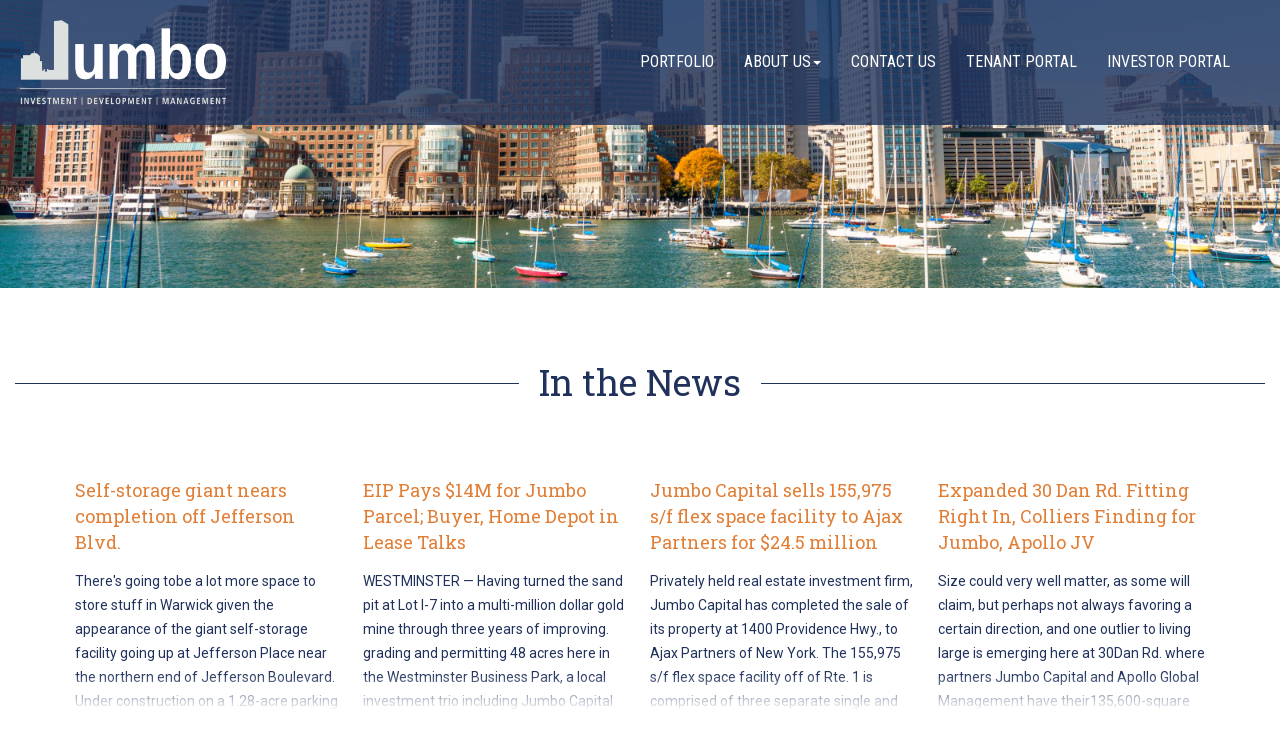

--- FILE ---
content_type: text/html; charset=UTF-8
request_url: https://www.jumbocapital.com/news/
body_size: 16504
content:
<!DOCTYPE HTML >
<html lang="en">
<head><title>News Articles -  Jumbo Capital Incorporated</title><meta name="description" content="Focused exclusively in Massachusetts, Jumbo Capital is a privately held commercial real estate firm with exceptional services for investors in all asset classes." /><meta name="keywords" content="Jumbo Capital Incorporated | Real Estate Firm | Massachusetts" /><meta property="og:type" content="website"/><meta property="og:description" content="Focused exclusively in Massachusetts, Jumbo Capital is a privately held commercial real estate firm with exceptional services for investors in all asset classes." /><meta property="og:title" content="News Articles -  Jumbo Capital Incorporated" /><meta property="og:url" content="https://www.jumbocapital.com/news/" /><link rel="canonical" href="https://www.jumbocapital.com/news/" ><meta property="og:image" content="0" />
    <meta charset="utf-8">
	<meta name="viewport" content="width=device-width, initial-scale=1.0, maximum-scale=1.0, user-scalable=no">
	<!-- head google tag manager -->
	<!-- Google Tag Manager -->
<script>(function(w,d,s,l,i){w[l]=w[l]||[];w[l].push({'gtm.start':
new Date().getTime(),event:'gtm.js'});var f=d.getElementsByTagName(s)[0],
j=d.createElement(s),dl=l!='dataLayer'?'&l='+l:'';j.async=true;j.src=
'https://www.googletagmanager.com/gtm.js?id='+i+dl;f.parentNode.insertBefore(j,f);
})(window,document,'script','dataLayer','GTM-54KDB5R');</script>
<!-- End Google Tag Manager -->
	<!-- webmaster tools field -->
	
	<!--HealthCheck-->

	<!--jQuery-->
	<script src="/templates/premiumdesigns/darwin-responsive/js/jquery.min.js"></script>
	<script type="text/javascript" src="/templates/premiumdesigns/common-js/ajax.min.js"></script>
	<script type="text/javascript" src="/templates/premiumdesigns/common-js/details-page-tab-toggle.js"></script>

	<!-- Flexslider -->
	<script type="text/javascript" src="/templates/premiumdesigns/darwin-responsive/flexslider/jquery.flexslider-min.js"></script>
	<link rel="stylesheet" type="text/css" href="/templates/premiumdesigns/darwin-responsive/flexslider/flexslider.min.css">

	<!--jQuery UI-->
	<script  src="/templates/premiumdesigns/darwin-responsive/js/jquery-ui.min.js"></script>
	<link rel="stylesheet" type="text/css" href="/templates/premiumdesigns/darwin-responsive/jquery-ui/jquery-ui-1.9.1.custom.css">

	<!--Bootstrap-->
	<script src="/templates/premiumdesigns/darwin-responsive/bootstrap/js/bootstrap.min.js"></script>
	<link rel="stylesheet" type="text/css" href="/templates/premiumdesigns/darwin-responsive/bootstrap/css/bootstrap.min.css">
	<link rel="stylesheet" type="text/css" href="/templates/premiumdesigns/darwin-responsive/css/override.min.css">
	<link rel="stylesheet" type="text/css" href="/templates/premiumdesigns/darwin-responsive/css/checkout.css">
	<link rel="stylesheet" type="text/css" href="/templates/premiumdesigns/darwin-responsive/css/myaccount.css">

	<!-- Font Awesome -->
	<link rel="stylesheet" type="text/css" href="/templates/premiumdesigns/darwin-responsive/css/font-awesome.min.css">

	<!--ShadowBox-->
	<!-- <link rel="stylesheet" type="text/css" href="/libraries-external/shadowbox-3.0.3/shadowbox.css"> 
	<script type="text/javascript" src="/libraries-external/shadowbox-3.0.3/shadowbox.js"></script>-->

	<!-- include Fancybox plugin -->
	<script  type="text/javascript" src="/templates/premiumdesigns/darwin-responsive/fancybox/jquery.mousewheel-3.0.2.pack.js"></script>
	<script  type="text/javascript" src="/templates/premiumdesigns/darwin-responsive/fancybox/jquery.fancybox-1.3.0.pack.js"></script>
	<link rel="stylesheet" type="text/css" href="/templates/premiumdesigns/darwin-responsive/fancybox/jquery.fancybox-1.3.0.css" media="screen" />



	<!--Custom Drag Sort-->
	<script  src="/templates/premiumdesigns/common-js/jquery.dragsort-0.5.1.min.js"></script>
	

	<!-- smart multiselect -->
	<script  src="/templates/premiumdesigns/common-js/chosen.jquery.min.js" type="text/javascript"></script>
	<link href="/templates/premiumdesigns/common-js/chosen.css" rel="stylesheet" type="text/css" />

	<!--Drive Favicon-->
	<link rel="SHORTCUT ICON" href="" type="image/icon" />

	<!--CORE Js -->
	<script src="/templates/premiumdesigns/darwin-responsive/js/core.min.js"></script>
	<script  src="/templates/premiumdesigns/darwin-responsive/js/checkout.js"></script>
	<script  src="/templates/premiumdesigns/darwin-responsive/js/myaccount.js"></script>

	<!--zoom Js -->
	<script  src="/templates/premiumdesigns/darwin-responsive/js/jquery.zoom.min.js"></script>

	



<!-- Drives Site Border -->
	
	<style>
				/* font-family: 'Roboto', sans-serif;
 font-family: 'Roboto Condensed', sans-serif;
 font-family: 'Roboto Slab', serif;
 */
 body {
     line-height: 24px;
}
 h1 {
     margin-bottom: 30px;
}
 .container.container-top {
     width: 100%;
     padding: 0 20px;
     margin: 0;
     background: rgba(31, 50, 92, .8);
     display: flex;
     align-items: center;
     position: fixed;
     top: 0;
     left: 0;
     z-index: 10;
}
 #logo img {
     filter: brightness(1) invert(1);
     width: 206px;
     height: auto;
}
.navbar-nav > li {
	float: left;
}
 .navbar-inverse .navbar-nav > li > a {
     color: #fff !important;
     font-size: 16px;
     line-height: 24px;
     font-family: 'Roboto Condensed', sans-serif;
     font-weight: 400;
}
}
 .navbar-inverse .navbar-nav > li:last-child > a, .navbar-inverse .navbar-nav > li:nth-last-child(2) > a {
     font-weight: 700;
}
 #top_wrap, #top {
     width: auto; 
     margin: 0;
}
 #nav {
     float: right;
}
 .navbar {
     float: none;
     margin: 0;
}
 #main_nav {
     margin-left: auto;
}
 .navbar-inverse .navbar-nav > li > a:hover {
     color: #20325C !important;
     background: #fff;
}
 .container {
     width: 1355px;
     padding-left: 15px;
     padding-right: 15px;
}
 .v2_form .title {
     display: none;
}
 .v2_form input.inp {
     height: 37px;
     padding: 5px;
     border: 1px solid #E17E36;
     margin-top: 0 !important;
     margin-bottom: 10px ;
     background: #fff;
     width: 100%;
}
 .v2_form select {
     height: 37px;
     padding: 5px;
     border: 1px solid #E17E36;
     margin-top: 8px !important;
     margin-bottom: 10px ;
     background: #fff;
     width: 100%;
     font-weight: normal;
}
 .v2_form textarea {
     border: 1px solid #E17E36;
     height: 100px;
     width: 100%;
     display: block;
     margin-top: 20px;
}
 .v2_form label {
     display: block;
}
 #dynamic_form span {
     font-weight: bold;
}
 #dynamic_form_section_370, #dynamic_form_section_371 {
     width: 48%;
     display: inline-block;
     vertical-align: top;
}
 #dynamic_form_section_370 {
     margin-right: 2%;
}
 #dynamic_form_section_369 {
     display: flex;
}
 #dynamic_form_section_369 > div {
     margin-right: 10px;
}
 .v2_form .btn, .btn {
     background: #E17E36;
     border: none;
}
 .rounded-btn {
     border-radius: 30px;
     padding: 10px 40px;
     font-size: 16px;
     font-weight: bold;
}
 .logos_grid {
     display: flex;
     flex-wrap: wrap;
     justify-content: center;
     margin-bottom: 60px;
}
 .logos_grid img {
     display: inline-block;
     margin: 10px 20px;
     height: 50px;
     width: auto;
}
 .news_grid, .latest {
     margin-bottom: 35px;
     display: flex;
     justify-content: space-between;
     flex-wrap: wrap;
     width: 100%;
}
 .news_item, .latest > div {
     width: calc(25% - 20px) !important;
}
 #blogpost_inline_author, #blogpost_inline_date {
     display: none;
}
 #blogpost_details_container .blogpost_details_container_leftside #blogpost_results_thumb {
     display: none;
}
 #blogpost_details_container .blogpost_details_container_rightside {
     display: none;
}
 #blogpost_details_container .blogpost_details_container_leftside {
     margin-right: 0;
     width: 100%;
     display: flex;
     justify-content: center;
     flex-wrap: wrap;
}
 #blogpost_details_container .blogpost_details_container_leftside #blogpost_results_row {
     width: calc(25% - 20px);
     margin: 10px;
}
 #blogpost_details_container .blogpost_details_container_leftside br, #blogpost_details_container .blogpost_details_container_leftside #blogpost_results_date, #blogpost_details_container .blogpost_details_container_leftside #blogpost_results_author {
     display: none;
}
 #blogpost_details_container .blogpost_details_container_leftside #blogpost_results_title a {
     color: #E17E36;
     font-size: 18px;
     line-height: 26px;
     font-family: 'Roboto Slab', serif;
     font-weight: 400;
     margin-bottom: 10px;
     min-height: 150px;
}
 #blogpost_details_container .blogpost_details_container_leftside #blogpost_results_content {
     color: #20325C;
     font-size: 14px;
     line-height: 24px;
     font-family: 'Roboto', sans-serif;
     font-weight: 400;
     margin-bottom: 10px;
     margin-top: -20px;
     position: relative;
     max-height: 150px;
     overflow: hidden;
}
 #blogpost_details_container .blogpost_details_container_leftside #blogpost_results_content:after {
     content: '';
     display: block;
     height: 100%;
     width: 100%;
     position: absolute;
     top: 0;
     letter-spacing: 0;
     background: rgb(255,255,255);
     background: linear-gradient(0deg, rgba(255,255,255,1) 0%, rgba(255,255,255,1) 5%, rgba(255,255,255,0) 31%);
}
 .news_item .news_title, #blogpost_inline_title a {
     color: #E17E36;
     font-size: 18px;
     line-height: 26px;
     font-family: 'Roboto Slab', serif;
     font-weight: 400;
     margin-bottom: 10px;
    /*min-height: 150px;
    */
}
 .news_item .news_body, #blogpost_inline_content {
     color: #20325C;
     font-size: 16px;
     line-height: 24px;
     font-family: 'Roboto', sans-serif;
     font-weight: 400;
     margin-bottom: 10px;
}
 #blogpost_inline_content {
     font-size: 14px;
     line-height: 24px;
     font-family: 'Roboto', sans-serif;
     font-weight: 400;
     margin-bottom: 10px;
     position: relative;
     height: 150px;
     overflow: hidden;
}
 #blogpost_inline_content::after {
     content: '';
     display: block;
     height: 100%;
     width: 100%;
     position: absolute;
     top: 0;
     letter-spacing: 0;
     background: rgb(255,255,255);
     background: linear-gradient(0deg, rgba(255,255,255,1) 0%, rgba(255,255,255,1) 5%, rgba(255,255,255,0) 31%);
}
 .news_item .news_body a {
     color: #E17E36;
     font-weight: 700;
}
 .red_more_link, #blogpost_inline_readmore a, #blogpost_results_readmore a {
     color: #E17E36;
     font-size: 18px;
     line-height: 26px;
     color: #E17E36;
     font-family: 'Roboto Slab', serif;
     font-weight: 400;
}
 .news_section {
     margin-top: 20px;
}
 .section_title {
     margin-bottom: 37px;
     text-align: center;
     position: relative;
     font-size: 36px;
     line-height: 44px;
}
 .section_subtitle {
     text-align: center;
     font-size: 16px;
     line-height: 24px;
     color: #20325C;
}
 .section_title:after {
     content: '';
     width: 100%;
     height: 1px;
     position: absolute;
     left: 0;
     top: 50%;
     background: #20325C;
     display: block;
}
 .section_title .title_custom {
     background: #fff;
     padding: 0 20px;
     color: #20325C;
     font-family: 'Roboto Slab', serif;
     font-weight: 400;
     position: relative;
     z-index: 2;
}
 .team_component {
     margin-bottom: 80px;
}
 .team_comp_grid {
     display: flex;
     justify-content: center;
     flex-wrap: wrap;
}
 .team_item {
     width: calc((100% / 6) - 10px);
     margin: 5px;
     margin-bottom: 30px;
}
 .team_photo {
     margin-bottom: 7px;
}
 .tm_name {
     color: #E17E36;
     font-size: 18px;
     line-height: 26px;
     font-family: 'Roboto Slab', serif;
}
 .tm_pos {
     font-size: 16px;
     line-height: 24px;
     color: #20325C;
}
 .team_pop {
     padding-bottom: 40px;
    /*display: none;
    */
}
 .team_pop_content {
     display: flex;
}
 .team_pop_content .image {
     margin-right: 15px;
     min-width: 300px;
}
 .team_pop_content .tem_m_name {
     color: #E17E36;
     font-size: 24px;
     line-height: 26px;
     font-family: 'Roboto Slab', serif;
margin-bottom: 6px;
}
 .team_pop_content .team_pop_pos {
     color: #20325C;
     font-size: 16px;
     line-height: 24px;
     height: 50px;
     font-family: 'Roboto', serif;
}
 .team_pop_content .tem_bio {
     color: #20325C;
     font-size: 16px;
     line-height: 24px;
     font-family: 'Roboto', serif;
}
 .team_item.active, .team_item:hover {
     opacity: .7;
}
 .investements_comp {
     margin-bottom: 100px;
}
 .investment_comp_grid {
     display: flex;
     justify-content: space-between;
     margin-top: 50px;
}
 .investment_item .image {
     width: 315px;
     min-height: 315px;
     border-radius: 50%;
     overflow: hidden;
     padding: 20px;
     margin-bottom: 30px;
     position: relative;
     display: flex;
     align-items: center;
     justify-content: center;
}
 .investment_item {
     text-align: center;
     position: relative;
     width: 23%;
}
 .development_item {
     text-align: left;
     position: relative;
     width: 33%;
}
 .development_item h3 {
     color: #E17E36;
}
 .investment_item img {
     position: absolute;
     top: 50%;
     left: 50%;
     transform: translate(-50%, -50%);
}
 .investment_item .text {
     font-size: 36px;
     line-height: 44px;
     font-family: 'Roboto Slab', serif;
     color: #fff;
     position: relative;
}
 .investment_desc {
     font-size: 16px;
     line-height: 24px;
     color: #20325C;
     font-weight: 700;
     font-family: 'Roboto', sans-serif;
     min-height: 52px;
}
 .investment_link {
     color: #E17E36;
     font-size: 18px;
     line-height: 26px;
     font-family: 'Roboto Slab', serif;
}
 .zig_zag_comp {
     padding: 60px 0 90px;
}
 .zig_zag_comp .text {
     margin: 0 auto;
     max-width: 1080px;
}
 .zig_zag_content {
     display: flex;
     justify-content: space-between;
}
 .zig_zag_content > div {
     width: 48%;
}
 .zig_zag_content .text {
     font-size: 16px;
     line-height: 24px;
     color: #20325C;
     font-family: 'Roboto', sans-serif;
}
 .zig_zag_content .zz_left img {
     height: 100%;
     object-fit: cover;
}
 .news_comp {
     padding: 60px 0;
}
 .news_comp .news_item {
     margin-bottom: 80px;
}
 .contact_title {
     font-family: 'Roboto Slab', serif;
     font-size: 36px;
     line-height: 44px;
     color: #20325C;
     margin-bottom: 12px;
}
 .contact_component {
     padding: 60px 0;
}
 .contact_grid {
     font-size: 16px;
     line-height: 24px;
     color: #20325C;
     display: flex;
}
 .mail_link {
     color: #E17E36;
}
 .contact_info {
     min-width: 520px;
     font-family: 'Roboto', sans-serif;
}
 .contact_form {
     width: 100%;
}
 .center_text_comp {
     padding: 70px 0;
     text-align: center;
}
 .center_text_comp .title {
     color: #20325C;
     font-size: 36px;
     line-height: 48px;
     margin-bottom: 15px;
     font-family: 'Roboto Slab', serif;
}
 .buttons_wrap a {
     margin: 5px 10px;
}
 .buttons_wrap .button.active {
     background: #20325C;
}
 .button {
     background: #E17E36;
     color: #fff !important;
     border: 1px solid #E17E36;
     padding: 7px 21px;
     font-family: 'Roboto Slab', serif;
     display: inline-block;
}
 .message_small {
     font-size: 14px;
     line-height: 24px;
     color: #20325C;
     font-family: 'Roboto', sans-serif;
}
 .job_drop {
     padding: 50px 0;
     display: none;
     text-align: left;
     font-size: 14px;
     line-height: 24px;
     color: #20325C;
}
 .v2_form label {
     display: inline list-item;
     list-style-type: none;
}
 #recaptcha_widget_container {
     float: none !important;
     margin-bottom: 20px;
}
 .blog_details_page #blogpost_details_date, .blog_details_page #blogpost_details_author {
     display: none;
}
 .blog_details_page #blogpost_details_title a {
     color: #E17E36;
     font-family: 'Roboto condensed', serif;
     font-weight: 400;
     font-size: 25px;
     line-height: 30px;
}
 .blog_details_page .blogpost_details_container_leftside {
     width: 100%;
     margin-right: 0;
}
 .blog_details_page #blogpost_details_content > img {
     width: 100%;
}
 .navbar-nav > li:last-child > a {
    padding-right: 15px !important;
}
.home_intro .text {
	font-size: 16px;
	line-height: 21px;
	color: #20325C;
	font-family: 'Roboto', serif;
}
.home_intro .text .title {
	font-size: 36px;
	line-height: 40px;
	color: #20325C;
	font-family: 'Roboto Slab', serif;
	margin-bottom: 25px;
}
.hemo_intro_comp {
	padding: 30px 0;
}
.home_intro {
	display: flex;
	align-items: center;
}
.intro_stats {
	width: 100%;
	display: flex;
}
.stat_item {
	min-width: 205px;
	min-height: 205px;
	height: 205px;
	border-radius: 50%;
	border: 2px solid #7C7C7C;
	margin-left: 15px;
	display: flex;
	justify-content: center;
	align-items: center;
	padding: 10px;
	flex-direction: column;
}
.stat_num {
	color: #E17E36;
	font-size: 38px;
	line-height: 72px;
	font-weight: bold;
	font-family: 'Roboto Slab', serif;
}
.stat_desc {
	color: #20325C;
	font-size: 18px;
	line-height: 21px;
	font-family: 'Roboto Condensed', sans-serif;
}
.contact_component {
  		padding: 60px 0 0;
	}
	.container.large {
		width: 1330px;
	}
	.contact_info {
		width: 100%;
		display: flex;
	}
	.contact_info .main_info {
		min-width: 240px;
	}
	.contact_box {
		padding: 10px;
		background: #f4f4f4;
	}
	.contact_members {
		width: 100%;
		display: flex;
		flex-wrap: wrap;
		justify-content: center;
	}
	.contact_item {
		width: 200px;
		height: 200px;
		display: flex;
		flex-direction: column;
		justify-content: center;
		align-items: center;
		text-align: center;
		border: 1px solid #20325C;
		border-radius: 100%;
		margin-left: 10px;
		padding-bottom: 30px;
		margin-bottom: 15px;
	}
	.contact_item i {
		color: #E17E36;
font-size: 20px;
	}
	.contact_pos {
		color: #E17E36;
		font-size: 25px;
		line-height: 32px;
		margin-bottom: 10px;
		font-family: 'Roboto Slab', serif;
		margin-top: auto;
	}
	.contact_name {
		font-weight: 700;
		font-size: 14px;
		line-height: 16px;
		color: #20325C;
		font-family: 'Roboto', serif;
margin-bottom: 12px;
	}
	@media(max-width: 767px) {
		.contact_info {
			flex-direction: column;
		}
		.contact_info .main_info {
			margin-bottom: 35px;
		}
		.contact_members {
			justify-content: flex-start;
		}
		.contact_item {
			margin-right: auto;
			margin-left: auto;
		}
	}
	@media(max-width: 480px) {
		.contact_members {
			justify-content: center;
flex-direction: column;
		}
	}
@media(min-width: 990px) {
		.team_pop_content .team_pop_info {
			display: flex;
			align-items: center;
		}
		.member_info {
			min-width: 200px;
			min-height: 200px;
			display: flex;
			flex-direction: column;
			justify-content: center;
			text-align: center;
			margin-right: 16px;
			border: 1px solid #20325C;
			border-radius: 100%;
		}
		.team_pop_content .team_pop_pos {
			font-weight: 700;
			font-size: 14px;
			line-height: 17px;
		}
		.team_pop_content .team_pop_pos {
			height: auto;
		}
	}

#printresults_button_container {
		display: none;
	}
	.paged_nav_container {
		display: none;
	}
	.results_table .joblisting_attr_container {
		display: none;
	}
	#joblistings_resultspage .joblisting {
		padding: 0;
		margin: 0;
		border: none;
width: auto;
float: none;
	}
#joblistings_resultspage .results_table {
display: flex;
justify-content: center;
flex-wrap: wrap;
}
	.results_table .joblisting .title_link_container {
		margin-bottom: 0;
	}
	.results_table .joblisting .title_link_container a {
		color: #fff;
		font-family: 'Roboto Slab', serif;
		font-size: 16px;
line-height: 24px;
		background: #E17E36;
		color: #fff !important;
		border: 1px solid #E17E36;
		padding: 7px 21px;
		font-family: 'Roboto Slab', serif;
		display: inline-block;
		text-align: center;
	}
	.joblisting_container {
		width: 1355px;
		padding: 70px 15px;
		margin: 0 auto;
	}
	#joblistings_detailspage .jobtitle_container,
	#joblistings_detailspage .expireondate_container,
	#joblistings_detailspage .publishondate_container,
	#joblistings_detailspage .socialsharing,
	#joblistings_detailspage .featuredjob_container,
	#joblistings_detailspage .salary_range_container,
	#joblistings_detailspage .backtosearch_link,
	#joblistings_detailspage .contactform {
		display: none; 
	}
	#joblistings_detailspage .title_link_container a {
		color: #20325C;
		font-size: 36px;
		line-height: 48px;
		margin-bottom: 15px;
		font-family: 'Roboto Slab', serif;
	}
	#joblistings_detailspage .joblisting_attr_container .heading {
		color: #E17E36;
		font-size: 22px;
  		line-height: 25px;
	}
	#joblistings_detailspage .responsibilities_container,
	#joblistings_detailspage .qualifications_container,
	#joblistings_detailspage .additionalinfo_container {
		margin-top: 40px;
	}
/*resposive*/

@media(max-width: 1140px) {
#nav {
  width: auto;
}
	.container-fluid > .navbar-collapse, .container-fluid > .navbar-header, .container > .navbar-collapse, .container > .navbar-header {
		background: transparent;
	}
}

@media(max-width: 980px) {
	ul#nav,
	 ul#nav_mobile {
	 	background: #fff;
	}
	#main_nav .nav > li {
		background: rgba(31, 50, 92, .8);
	}
	ul#nav > li > ul::after, ul#nav_mobile > li > ul::after {
		display: none;
	}
	ul#nav > li > ul > li > a, ul#nav_mobile > li > ul > li > a {
		background: rgba(31, 50, 92, 1);
	}
	ul#nav > li > ul > li > a:hover, 
	ul#nav_mobile > li > ul > li > a:hover {
		background: rgba(31, 50, 92, .8);
		color: #fff !important;
	}
    .navbar-toggle {
        top: -30px;
    }
#nav {
  width: 100%;
}
	#main_nav {
		top: calc(100% - 55px);
        position: absolute;
        margin-top: 0;
	}
	.home_intro {
		flex-wrap: wrap;
	}
	.home_intro .text {
		margin-bottom: 50px;
		text-align: center;
	}
	.intro_stats {
		flex-wrap: wrap;
		justify-content: center;
	}
	#blogpost_details_container .blogpost_details_container_leftside #blogpost_results_row {
	  width: calc(50% - 20px);	
	}
	.contact_grid {
		flex-direction: column;
	}
	.contact_info {
		min-width: auto
	}
}

@media(max-width: 767px) {
    .navbar-toggle, .navbar-toggle:hover {
        top: -50px;
    }
	body {
		padding-top: 120px;
	}

	#logo {
		display: block;
	}
	#main_nav {
  		top: 100%;
  	}
  	.navbar-toggle, .navbar-toggle:hover {
  		left: auto;
		right: 0 !important;
		background: transparent !important;
  	}
  	.navbar-inverse .navbar-toggle:focus, .navbar-inverse .navbar-toggle:hover {
  		background: transparent !important;
  	}
  	#top_right_content {
  		display: none;
  	}
  	.news_item, .latest > div {
  		width: 100% !important;
  		padding-bottom: 10px;
		border-bottom: 1px solid #ccc;
  	}

	.zig_zag_comp {
	  padding: 60px 0 10px;
	}
  	.zig_zag_content {
  		flex-direction: column;
  	}
  	.zig_zag_content > div {
  		width: 100%;
  	}
  	.tabbed_nav {
  		flex-wrap: wrap;
  	}
  	.tabbed_nav a {
  		margin-bottom: 5px;
  	}
  	.investment_comp_grid {
  		flex-direction: column;
  	}
  	.investment_item {
  		text-align: center;
  		width: 100%;
		margin-bottom: 10px;
		padding-bottom: 10px;
		border-bottom: 1px solid #ccc;
  	}
  	.investment_item .image {
  		margin: 0 auto 10px;
  	}
  	#blogpost_details_container .blogpost_details_container_leftside #blogpost_results_row {
  		width: 100%;
  	}
  	.development_item {
  		width: 100%;
  		margin-bottom: 20px;
  	}
  	#dynamic_form_section_370, #dynamic_form_section_371 {
  		width: 100%;
  	}
}	</style>

	<!--Drive Custom JS-->
	<script type="text/javascript">
				$(document).ready(function() {
$('.blogpost_details_container_leftside a').each(function(){
		var link = $(this).attr('href');
		var new_link = link.split('http').pop().replace(/\s*/g,'');
		console.log(new_link)
		$(this).attr('href', 'http'+new_link);
	})
$("a[href^=http]").each(function() {
    var excludes = ['premium-commerce-demo6.dreamingcode.net'];
    for (i = 0; i < excludes.length; i++) {
        if (this.href.indexOf(excludes[i]) != -1) {
            return true;
        }
    }
    if (this.href.indexOf(location.hostname) == -1) {
        $(this).click(function() {
            return true;
        });
        $(this).attr({
            target: "_blank"
        });
        $(this).click();
    }
})
if($('.logos_grid').length>0) {
			$('.logos_grid').slick({
			  speed: 9000,
			  autoplay: true,
			  autoplaySpeed: 0,
			  cssEase: 'linear',
			  slidesToShow: 1,
			  slidesToScroll: 1,
			  variableWidth: true,
			});
		}
// $('.team_item').on('click', function(e) {
// 			e.preventDefault();
// 			var tem_active = $(this).attr('rel');
// 			if($(this).hasClass('active')) {
// 				$(this).remveClass('active');
// 				$('.team_pop').hide();
// 			} else {
// 				$('.team_item').removeClass('active');
// 				$('.team_pop').hide();
// 				$(this).addClass('active');
// 				$('.team_pop#'+tem_active).show()
// 			}
// 		})
		$('.job_button').on('click', function(e) {
			e.preventDefault();
			var job_to_show = $(this).attr('rel');
			if($(this).hasClass('active')) {
				$(this).removeClass('active');
				$('.job_drop#'+job_to_show).hide();
			} else {
				$('.job_button').removeClass('active')
				$('.job_drop').hide();
				$(this).addClass('active');
				$('.job_drop#'+job_to_show).show();
			}
			
		})
	})	</script>


	
	<!--GoogleEcommerceTrackingCode-->

	<link rel="preconnect" href="https://fonts.googleapis.com"><link rel="preconnect" href="https://fonts.gstatic.com" crossorigin><link href="https://fonts.googleapis.com/css2?family=Roboto+Condensed:wght@300;400;700&family=Roboto+Slab:wght@100;300;400;500;600;700&family=Roboto:wght@300;400;500;700&display=swap" rel="stylesheet">

<!-- slick carousel -->
<script src="https://cdnjs.cloudflare.com/ajax/libs/slick-carousel/1.8.1/slick.min.js" integrity="sha512-XtmMtDEcNz2j7ekrtHvOVR4iwwaD6o/FUJe6+Zq+HgcCsk3kj4uSQQR8weQ2QVj1o0Pk6PwYLohm206ZzNfubg==" crossorigin="anonymous" referrerpolicy="no-referrer"></script>
<link rel="stylesheet" href="https://cdnjs.cloudflare.com/ajax/libs/slick-carousel/1.8.1/slick-theme.css" integrity="sha512-6lLUdeQ5uheMFbWm3CP271l14RsX1xtx+J5x2yeIDkkiBpeVTNhTqijME7GgRKKi6hCqovwCoBTlRBEC20M8Mg==" crossorigin="anonymous" referrerpolicy="no-referrer" />
<link rel="stylesheet" href="https://cdnjs.cloudflare.com/ajax/libs/slick-carousel/1.8.1/slick.min.css" integrity="sha512-yHknP1/AwR+yx26cB1y0cjvQUMvEa2PFzt1c9LlS4pRQ5NOTZFWbhBig+X9G9eYW/8m0/4OXNx8pxJ6z57x0dw==" crossorigin="anonymous" referrerpolicy="no-referrer" />
	  </head>
  <body>
  	
  	<!--GoogleTagManagerCodeBody-->

   	<script>
	//   window.fbAsyncInit = function() {
	//     FB.init({
	//       appId      : '1606881039568550',
	//       xfbml      : true,
	//       version    : 'v2.3'
	//     });
	//   };
	 
	//   (function(d, s, id){
	//      var js, fjs = d.getElementsByTagName(s)[0];
	//      if (d.getElementById(id)) {return;}
	//      js = d.createElement(s); js.id = id;
	//      js.src = "//connect.facebook.net/en_US/sdk.js";
	//      fjs.parentNode.insertBefore(js, fjs);
	//    }(document, 'script', 'facebook-jssdk'));
	 </script>


    <!--GoogleTagManagerDataLayer-->

    
 
<div id="myModal" class="modal fade" tabindex="-1" role="dialog">
  <div class="modal-dialog">
    <div class="modal-content">
      <div class="modal-header">
        <button type="button" class="close" data-dismiss="modal" aria-label="Close"><span aria-hidden="true">&times;</span></button>
        <h4 class="modal-title" id="myModalLabel"><span class="hidden">Title</span></h4>
      </div>
      <div class="modal-body">
      
      </div>
      <div class="modal-footer">
        <button type="button" class="btn btn-default" data-dismiss="modal">Close</button>
      </div>
    </div><!-- /.modal-content -->
  </div><!-- /.modal-dialog -->
</div><!-- /.modal -->
<div id="cool_cart"><div id="cart_contents"><a class="hide_cart" href="javascript:void(0);" onclick="$('#cool_cart').animate({width: '0px'},400); $('.modal-backdrop').remove();">Close</a><div id="cart_order_content"></div></div></div>

  <div id="main_site_wrapper">
<div id="inner_container_wrapper" >
	<div id="inner_container">
					<div class="container container-top">
				<div id="top_wrap">
					<div id="top">
						<div id="top_right_content"><div id="content_section_d"></div></div>
						<div id="logo"><a href="/"><div id="content_section_a"><img height="148" width="359" title="0" src="https://d18hjk6wpn1fl5.cloudfront.net/public/454/images/Jumbo_Black20221220090350.png" alt="0"/></div></a></div>
						<div id="top-menu"><div id="content_section_c"></div></div>
						<div class="clear"></div>
					</div>
				</div>
				<div id="main_nav">
					<div id="nav">
						<nav class="navbar navbar-default navbar-inverse">
							<div class="container-fluid">
								<div class="navbar-header">
									<button type="button" class="navbar-toggle collapsed" data-toggle="collapse" data-target="#content_section_b" aria-expanded="false">
										<span class="sr-only">Toggle navigation</span>
										<span class="icon-bar"></span>
										<span class="icon-bar"></span>
										<span class="icon-bar"></span>
									</button>
								</div>
								<div id="content_section_b" class="collapse navbar-collapse">		<ul id="nav" class="dropdown nav navbar-nav" class="dropdown dropdown-horizontal">
					<li class="dir1"><a href="/portfolio/">PORTFOLIO</a>
					<li class="dir2"><a href="/aboutus/">ABOUT US</a>
					<ul>
							<li><a href="/news/">NEWS</a>
							<li><a href="/our-team/">OUR TEAM</a>
							<li><a href="/development/">DEVELOPMENT</a>
							<li><a href="/careers/">CAREERS</a>
					</ul>
					<li class="dir3"><a href="/contactus/">CONTACT US</a>
					<li class="dir4"><a href="https://tenantportal-jumbocapital.securecafe3.com/tenantportal/commercialleasing/userlogin.aspx?CompanyId=1252">TENANT PORTAL</a>
					<li class="dir5"><a href="https://81916jumbo.investorcafe.app/content/login#/appaccess/login">INVESTOR PORTAL</a>
			</ul></div>
							</div>
						</nav>
					</div>
				</div>
			</div>
			
		
		
		<div id="inner_body"><div id="innerpage_content"><div class="banner"><img src="https://d18hjk6wpn1fl5.cloudfront.net/public/454/images/banner-news20221220085005.jpeg" alt=""></div><br><br><br><div class="container"><div class="section_title"><span class="title_custom">In the News</span></div></div><script>
	$(document).ready(function() {
		$('.blogpost_details_container_leftside a').each(function() {
			    var str = $(this).attr('href').replace(/\/$/, '')
			    $(this).attr('href', str);
		})
	})</script><br /><div class="blogtable " id="blogpost_details_container"><div class="blogpost_details_container_leftside"><div id="blogpost_results_row"><div id="blogpost_results_thumb"><a href="/2025/03/06/blogpost/https://d18hjk6wpn1fl5.cloudfront.net/public/454/documents/Self-storage_giant_nears_completion_off_Jefferson_Blvd.pdf/"> </a></div><div id="blogpost_results_title"><a href="/2025/03/06/blogpost/https://d18hjk6wpn1fl5.cloudfront.net/public/454/documents/Self-storage_giant_nears_completion_off_Jefferson_Blvd.pdf/">Self-storage giant nears completion off Jefferson Blvd.</a></div><div id="blogpost_results_date">03/06/2025</div>&nbsp;<div id="blogpost_results_author"> Posted By: DreamingCode&nbsp;Admin</div><div id="blogpost_results_content">There's going tobe a lot more space to store stuff in Warwick given the appearance of the giant
self-storage facility going up at Jefferson Place near the northern end of Jefferson Boulevard.<br>
Under construction on a 1.28-acre parking lot, the four-story, 120,000-square-foot building gained
preliminary plan approval from the city Planning Board on May 10, 2023. The Zoning Board had
previously granted the project dimensional variances for fewer- than-required parking spaces and
less than required landscaping and side yard setbacks.</div><div id="blogpost_results_readmore"><a href="/2025/03/06/blogpost/https://d18hjk6wpn1fl5.cloudfront.net/public/454/documents/Self-storage_giant_nears_completion_off_Jefferson_Blvd.pdf/">Read More</a></div></div><br><br><div id="blogpost_results_row"><div id="blogpost_results_thumb"><a href="/2024/08/29/blogpost/https://therealreporter.com/article/eip_pays_14m_for_jumbo_parcel_buyer_home_depot_in_lease_talks/"> </a></div><div id="blogpost_results_title"><a href="/2024/08/29/blogpost/https://therealreporter.com/article/eip_pays_14m_for_jumbo_parcel_buyer_home_depot_in_lease_talks/">EIP Pays $14M for Jumbo Parcel; Buyer, Home Depot in Lease Talks</a></div><div id="blogpost_results_date">08/29/2024</div>&nbsp;<div id="blogpost_results_author"> Posted By: DreamingCode&nbsp;Admin</div><div id="blogpost_results_content">WESTMINSTER — Having turned the sand pit at Lot I-7 into a multi-million dollar gold mine through three years of improving. grading and permitting 48 acres here in the Westminster Business Park, a local investment trio including Jumbo Capital founding principal Jay O. Hirsh has sold its fully approved project at Theodore Drive to EIP , both sides are acknowledging while old friend Home Depot is in talks with EIP to lease space in the massive building, President Bruce A. Levine confirms, the homegrown company doing a build-to-suit warehouse for the same denizen in Tewksbury pre-pandemic, that structure even bigger at 702,000 sf already in operation.</div><div id="blogpost_results_readmore"><a href="/2024/08/29/blogpost/https://therealreporter.com/article/eip_pays_14m_for_jumbo_parcel_buyer_home_depot_in_lease_talks/">Read More</a></div></div><br><br><div id="blogpost_results_row"><div id="blogpost_results_thumb"><a href="/2024/07/16/blogpost/https://nerej.com/jumbo-capital-sells-155975sf-facility-ajax-partners-24-5million/"> </a></div><div id="blogpost_results_title"><a href="/2024/07/16/blogpost/https://nerej.com/jumbo-capital-sells-155975sf-facility-ajax-partners-24-5million/">Jumbo Capital sells 155,975 s/f flex space facility to Ajax Partners for $24.5 million</a></div><div id="blogpost_results_date">07/16/2024</div>&nbsp;<div id="blogpost_results_author"> Posted By: DreamingCode&nbsp;Admin</div><div id="blogpost_results_content">Privately held real estate investment firm, Jumbo Capital has completed the sale of its property at 1400 Providence Hwy., to Ajax Partners of New York. The 155,975 s/f flex space facility off of Rte. 1 is comprised of three separate single and multi-story buildings. Notable tenants include ADT, Stanley Black &amp; Decker and Autopart International, among others.</div><div id="blogpost_results_readmore"><a href="/2024/07/16/blogpost/https://nerej.com/jumbo-capital-sells-155975sf-facility-ajax-partners-24-5million/">Read More</a></div></div><br><br><div id="blogpost_results_row"><div id="blogpost_results_thumb"><a href="/2024/03/22/blogpost/https://d18hjk6wpn1fl5.cloudfront.net/public/454/documents/30DanPress.pdf/"> </a></div><div id="blogpost_results_title"><a href="/2024/03/22/blogpost/https://d18hjk6wpn1fl5.cloudfront.net/public/454/documents/30DanPress.pdf/">Expanded 30 Dan Rd. Fitting Right In, Colliers Finding for Jumbo, Apollo JV</a></div><div id="blogpost_results_date">03/22/2024</div>&nbsp;<div id="blogpost_results_author"> Posted By: DreamingCode&nbsp;Admin</div><div id="blogpost_results_content">Size could very well matter, as some will claim, but perhaps not always favoring a certain direction, and one outlier to living large is emerging here at 30Dan Rd. where partners Jumbo Capital and Apollo Global Management have their135,600-square foot GMP/advanced manufacturing facility open for business through Colliers International at a moment when user appetites are leaning towards leaner space choices, a shift from bigger=better mindsets that created industrial behemoths statewide so cavernous at one million sf and counting experts say they cannot be chopped into French cuisine "portions."</div><div id="blogpost_results_readmore"><a href="/2024/03/22/blogpost/https://d18hjk6wpn1fl5.cloudfront.net/public/454/documents/30DanPress.pdf/">Read More</a></div></div><br><br><div id="blogpost_results_row"><div id="blogpost_results_thumb"><a href="/2024/03/12/blogpost/https://nerej.com/colliers-and-jumbo-capital-complete-135-600-s-f-manufacturing-building/"> </a></div><div id="blogpost_results_title"><a href="/2024/03/12/blogpost/https://nerej.com/colliers-and-jumbo-capital-complete-135-600-s-f-manufacturing-building/">Colliers and Jumbo Capital complete 135,600 s/f manufacturing building</a></div><div id="blogpost_results_date">03/12/2024</div>&nbsp;<div id="blogpost_results_author"> Posted By: DreamingCode&nbsp;Admin</div><div id="blogpost_results_content">According to Colliers, the 135,600 s/f of purpose-built GMP/advanced manufacturing space has been completed at 30 Dan Rd. A Colliers team led by executive vice president Kevin Hanna and senior vice president Kevin Brawley is seeking a new tenant on behalf of the owners, Jumbo Capital Inc. and certain funds affiliated with Apollo Global Management.</div><div id="blogpost_results_readmore"><a href="/2024/03/12/blogpost/https://nerej.com/colliers-and-jumbo-capital-complete-135-600-s-f-manufacturing-building/">Read More</a></div></div><br><br><div id="blogpost_results_row"><div id="blogpost_results_thumb"><a href="/2023/12/13/blogpost/https://bostonrealestatetimes.com/cbre-arranges-28000-sf-office-lab-lease-for-vaisala-at-genlabs-in-burlington-ma//"> </a></div><div id="blogpost_results_title"><a href="/2023/12/13/blogpost/https://bostonrealestatetimes.com/cbre-arranges-28000-sf-office-lab-lease-for-vaisala-at-genlabs-in-burlington-ma//">CBRE Arranges 28,000 SF Office/Lab Lease for Vaisala at GenLabs in Burlington, MA</a></div><div id="blogpost_results_date">12/13/2023</div>&nbsp;<div id="blogpost_results_author"> Posted By: DreamingCode&nbsp;Admin</div><div id="blogpost_results_content">Boston – In a transaction arranged by CBRE, Vaisala, a public company (VAIAS.HE) which is a global leader in weather, environmental and industrial measurements headquartered in Vantaa, Finland, has inked a 28,000 sq.-ft. lease for office and lab space at GenLabs' 3 Van de Graaff Drive in Burlington, MA.</div><div id="blogpost_results_readmore"><a href="/2023/12/13/blogpost/https://bostonrealestatetimes.com/cbre-arranges-28000-sf-office-lab-lease-for-vaisala-at-genlabs-in-burlington-ma//">Read More</a></div></div><br><br><div id="blogpost_results_row"><div id="blogpost_results_thumb"><a href="/2023/11/28/blogpost/https://www.bisnow.com/boston/news/office/jumbo-capital-acquires-wellesley-office-portfolio-for-49m-121854?utm_source=outbound_pub_49&utm_campaign=outbound_issue_72684&utm_content=outbound_newsletter1&utm_medium=email&utm_source=outbound_pub_49&utm_campaign=outbound_issue_72684&utm_content=outbound_newsletter1&utm_medium=email/"> </a></div><div id="blogpost_results_title"><a href="/2023/11/28/blogpost/https://www.bisnow.com/boston/news/office/jumbo-capital-acquires-wellesley-office-portfolio-for-49m-121854?utm_source=outbound_pub_49&utm_campaign=outbound_issue_72684&utm_content=outbound_newsletter1&utm_medium=email&utm_source=outbound_pub_49&utm_campaign=outbound_issue_72684&utm_content=outbound_newsletter1&utm_medium=email/">Jumbo Capital Buys 7-Building Office Portfolio In Boston Suburbs For $49M</a></div><div id="blogpost_results_date">11/28/2023</div>&nbsp;<div id="blogpost_results_author"> Posted By: DreamingCode&nbsp;Admin</div><div id="blogpost_results_content">Quincy-based <a class="tag tag-2506" href="https://www.bisnow.com/tags/jumbo-capital" target="_blank" data-tag-id="2506">Jumbo Capital</a> acquired a seven-building office portfolio in <a class="tag tag-116120" href="https://www.bisnow.com/tags/wellesley" target="_blank" data-tag-id="116120">Wellesley</a> that is home to a handful of medical and small professional services businesses.</div><div id="blogpost_results_readmore"><a href="/2023/11/28/blogpost/https://www.bisnow.com/boston/news/office/jumbo-capital-acquires-wellesley-office-portfolio-for-49m-121854?utm_source=outbound_pub_49&utm_campaign=outbound_issue_72684&utm_content=outbound_newsletter1&utm_medium=email&utm_source=outbound_pub_49&utm_campaign=outbound_issue_72684&utm_content=outbound_newsletter1&utm_medium=email/">Read More</a></div></div><br><br><div id="blogpost_results_row"><div id="blogpost_results_thumb"><a href="/2023/05/01/blogpost/https://nerej.com/jumbo-capital-and-newmark-broker-four-leases-at-stony-brook/"> </a></div><div id="blogpost_results_title"><a href="/2023/05/01/blogpost/https://nerej.com/jumbo-capital-and-newmark-broker-four-leases-at-stony-brook/">Jumbo Capital and Newmark broker four leases totaling 49,255 s/f at Stony Brook, 130 Turner St., Waltham, MA</a></div><div id="blogpost_results_date">05/01/2023</div>&nbsp;<div id="blogpost_results_author"> Posted By: DreamingCode&nbsp;Admin</div><div id="blogpost_results_content">Newmark and Jumbo Capital brokered four new office, life science and research &amp; development (R&amp;D) leases, totaling 49,255 s/f at Stony Brook, 130 Turner St. Newmark senior managing director Matt Malatesta, vice chairman Mike Frisoli, executive managing director Tyler McGrail and associate directors Margaret Fee and Eric Jeremiah represented the owner/landlord, Jumbo Capital, in the property leases.</div><div id="blogpost_results_readmore"><a href="/2023/05/01/blogpost/https://nerej.com/jumbo-capital-and-newmark-broker-four-leases-at-stony-brook/">Read More</a></div></div><br><br><div id="blogpost_results_row"><div id="blogpost_results_thumb"><a href="/2023/03/01/blogpost/https://nerej.com/powers-of-jumbo-capital-leads-team-in-two-acquisitions-42-95-million-total/"> </a></div><div id="blogpost_results_title"><a href="/2023/03/01/blogpost/https://nerej.com/powers-of-jumbo-capital-leads-team-in-two-acquisitions-42-95-million-total/">Powers of Jumbo Capital leads team in two acquisitions: $42.95 million total  properties located at at 10 Lyberty Way and 3-5 Carlisle Rd. in Westford, MA</a></div><div id="blogpost_results_date">03/01/2023</div>&nbsp;<div id="blogpost_results_author"> Posted By: DreamingCode&nbsp;Admin</div><div id="blogpost_results_content">Privately held commercial real estate investment firm, Jumbo Capital has purchased two properties at 10 Lyberty Way and 3-5 Carlisle Rd. for a combined value of $42.95 million. Both properties are in the Suburban North Technology Corridor among such prominent neighbors as IBM, Abbott Laboratories, Nokia, Tyco, and Red Hat.</div><div id="blogpost_results_readmore"><a href="/2023/03/01/blogpost/https://nerej.com/powers-of-jumbo-capital-leads-team-in-two-acquisitions-42-95-million-total/">Read More</a></div></div><br><br><div id="blogpost_results_row"><div id="blogpost_results_thumb"><a href="/2023/03/01/blogpost/https://www.citybiz.co/article/120647/cresa-boston-and-newmark-negotiate-new-lease-for-olink-proteomics-at-stony-brook/?abkw=citybizboston/"> </a></div><div id="blogpost_results_title"><a href="/2023/03/01/blogpost/https://www.citybiz.co/article/120647/cresa-boston-and-newmark-negotiate-new-lease-for-olink-proteomics-at-stony-brook/?abkw=citybizboston/">Cresa Boston and Newmark Negotiate New Lease for Olink Proteomics at STONY BROOK</a></div><div id="blogpost_results_date">03/01/2023</div>&nbsp;<div id="blogpost_results_author"> Posted By: DreamingCode&nbsp;Admin</div><div id="blogpost_results_content">The Boston office of&nbsp;<a href="https://www.cresa.com/boston">Cresa</a>, the world’s largest occupier-focused commercial real estate firm, and&nbsp;<a href="http://www.nmrk.com/">Newmark</a>, a world leader in commercial real estate services, announced today the negotiation of a 22,000 square feet lease at Stony Brook (130 Turner Street) in Waltham, Mass. The lease is on&nbsp;behalf of&nbsp;<a href="https://www.olink.com/A">Olink Proteomics</a>&nbsp;(Olink) a Swedish company dedicated to innovation, quality, rigor and transparency, providing outstanding products and services for human&nbsp;protein biomarker discovery. Developed and managed by&nbsp;<a href="https://jumbocapital.com/">Jumbo Capital</a>, the Stony Brook space will be undergoing a major office to Life Science conversion in the next few months to accommodate Olink as well as future life science prospects.</div><div id="blogpost_results_readmore"><a href="/2023/03/01/blogpost/https://www.citybiz.co/article/120647/cresa-boston-and-newmark-negotiate-new-lease-for-olink-proteomics-at-stony-brook/?abkw=citybizboston/">Read More</a></div></div><br><br><div id="blogpost_results_row"><div id="blogpost_results_thumb"><a href="/2023/03/01/blogpost/https://nerej.com/jumbo-capital-sells-rivertech-park-to-griffith-props-for-85m/"> </a></div><div id="blogpost_results_title"><a href="/2023/03/01/blogpost/https://nerej.com/jumbo-capital-sells-rivertech-park-to-griffith-props-for-85m/">Jumbo Capital Inc. sells Rivertech Park to Griffith Properties for $85 million</a></div><div id="blogpost_results_date">03/01/2023</div>&nbsp;<div id="blogpost_results_author"> Posted By: DreamingCode&nbsp;Admin</div><div id="blogpost_results_content"><b>Billerica, MA</b> Privately held real estate investment firm, Jumbo Capital Inc. completed the sale of Rivertech Park for $85 million. Jumbo purchased the flex research and development property along Rte. 3 for $45 million in 2017. The property is the headquarter location of the parks tenants Nuvera and Entegris. The sale reflects a near doubling in value of the asset for Jumbo in four years.</div><div id="blogpost_results_readmore"><a href="/2023/03/01/blogpost/https://nerej.com/jumbo-capital-sells-rivertech-park-to-griffith-props-for-85m/">Read More</a></div></div><br><br><div id="blogpost_results_row"><div id="blogpost_results_thumb"><a href="/2023/03/01/blogpost/https://bostonrealestatetimes.com/jumbo-capital-sells-former-braintree-lottery-building-to-mass-general-brigham-for-14-million//"> </a></div><div id="blogpost_results_title"><a href="/2023/03/01/blogpost/https://bostonrealestatetimes.com/jumbo-capital-sells-former-braintree-lottery-building-to-mass-general-brigham-for-14-million//">Jumbo Capital Sells Former Braintree Lottery Building to Mass General Brigham for $14 Million</a></div><div id="blogpost_results_date">03/01/2023</div>&nbsp;<div id="blogpost_results_author"> Posted By: DreamingCode&nbsp;Admin</div><div id="blogpost_results_content"><b>QUINCY MA</b>- Jumbo Capital Inc. announced that the privately held commercial real estate investment firm has sold the former lottery building on Columbian Street in Braintree, MA to Mass General Brigham Integrated Health Care System for $14 million.</div><div id="blogpost_results_readmore"><a href="/2023/03/01/blogpost/https://bostonrealestatetimes.com/jumbo-capital-sells-former-braintree-lottery-building-to-mass-general-brigham-for-14-million//">Read More</a></div></div><br><br><div id="blogpost_results_row"><div id="blogpost_results_thumb"><a href="/2023/03/01/blogpost/https://www.high-profile.com/re-investment-firm-purchases-life-science-facility//"> </a></div><div id="blogpost_results_title"><a href="/2023/03/01/blogpost/https://www.high-profile.com/re-investment-firm-purchases-life-science-facility//">RE Investment Firm Purchases Life Science Facility</a></div><div id="blogpost_results_date">03/01/2023</div>&nbsp;<div id="blogpost_results_author"> Posted By: DreamingCode&nbsp;Admin</div><div id="blogpost_results_content"><b>Bedford, MA</b> – Privately held real estate investment firm, Jumbo Capital has added a new biotech asset to its nearly 4.5 million square feet of owned commercial and residential real estate property in Greater Boston with the $72,500,000 purchase of One Patriots Park in Bedford, a 143,600+ sq. ft. life science facility recently repositioned by Longfellow Real Estate Partners and Bain Capital.</div><div id="blogpost_results_readmore"><a href="/2023/03/01/blogpost/https://www.high-profile.com/re-investment-firm-purchases-life-science-facility//">Read More</a></div></div><br><br><div id="blogpost_results_row"><div id="blogpost_results_thumb"><a href="/2023/03/01/blogpost/https://nerej.com/jumbo-capital-sells-575-university-ave-for-16-6-million/"> </a></div><div id="blogpost_results_title"><a href="/2023/03/01/blogpost/https://nerej.com/jumbo-capital-sells-575-university-ave-for-16-6-million/">Jumbo Capital sells 575 University Ave. to King Street Properties for $16.6 million</a></div><div id="blogpost_results_date">03/01/2023</div>&nbsp;<div id="blogpost_results_author"> Posted By: DreamingCode&nbsp;Admin</div><div id="blogpost_results_content"><b>Norwood, MA</b> Jumbo Capital completed the sale of 575 University Ave. to King Street Properties Acquisitions, LLC for $16.6 million. Jumbo purchased the single story, R&D Flex building for $13.5 million in 2016.</div><div id="blogpost_results_readmore"><a href="/2023/03/01/blogpost/https://nerej.com/jumbo-capital-sells-575-university-ave-for-16-6-million/">Read More</a></div></div><br><br><div id="blogpost_results_row"><div id="blogpost_results_thumb"><a href="/2023/03/01/blogpost/https://bostonrealestatetimes.com/jumbo-capital-sells-andover-collection-to-rhino-capital-advisors-for-27-4-million//"> </a></div><div id="blogpost_results_title"><a href="/2023/03/01/blogpost/https://bostonrealestatetimes.com/jumbo-capital-sells-andover-collection-to-rhino-capital-advisors-for-27-4-million//">Jumbo Capital Sells Andover Collection to Rhino Capital Advisors for $27.4 Million</a></div><div id="blogpost_results_date">03/01/2023</div>&nbsp;<div id="blogpost_results_author"> Posted By: DreamingCode&nbsp;Admin</div><div id="blogpost_results_content"><b>Andover, MA</b> –Privately held real estate investment firm, Jumbo Capital announced the sale of 3 properties from its Research and Development portfolio to Rhino Capital Advisors, LLC.</div><div id="blogpost_results_readmore"><a href="/2023/03/01/blogpost/https://bostonrealestatetimes.com/jumbo-capital-sells-andover-collection-to-rhino-capital-advisors-for-27-4-million//">Read More</a></div></div><br><br><div id="blogpost_results_row"><div id="blogpost_results_thumb"><a href="/2023/03/01/blogpost/https://nerej.com/jumbo-capital-sells-bedford-facility-to-redgate/"> </a></div><div id="blogpost_results_title"><a href="/2023/03/01/blogpost/https://nerej.com/jumbo-capital-sells-bedford-facility-to-redgate/">Jumbo Capital sells Bedford facility to RedGate</a></div><div id="blogpost_results_date">03/01/2023</div>&nbsp;<div id="blogpost_results_author"> Posted By: DreamingCode&nbsp;Admin</div><div id="blogpost_results_content"><b>Bedford, MA</b> Privately held real estate investment firm, Jumbo Capital has sold its 100 Crosby Dr. property to RedGate, a strategic real estate advisory and investment firm headquartered in Boston with offices in Baltimore and New York City. The sale price was not disclosed.</div><div id="blogpost_results_readmore"><a href="/2023/03/01/blogpost/https://nerej.com/jumbo-capital-sells-bedford-facility-to-redgate/">Read More</a></div></div><br><br><div id="blogpost_results_row"><div id="blogpost_results_thumb"><a href="/2023/03/01/blogpost/https://nerej.com/cushman-wakefield-and-jumbo-capital-secure-90-000-s-f-in-leases/"> </a></div><div id="blogpost_results_title"><a href="/2023/03/01/blogpost/https://nerej.com/cushman-wakefield-and-jumbo-capital-secure-90-000-s-f-in-leases/">Cushman & Wakefield and Jumbo Capital secure 90,000 s/f in leases</a></div><div id="blogpost_results_date">03/01/2023</div>&nbsp;<div id="blogpost_results_author"> Posted By: DreamingCode&nbsp;Admin</div><div id="blogpost_results_content">Cushman & Wakefield has helped Jumbo Capital Management, LLC facilitate the lease of office space for three new companies at 150 Royall St, Canton, MA ...</div><div id="blogpost_results_readmore"><a href="/2023/03/01/blogpost/https://nerej.com/cushman-wakefield-and-jumbo-capital-secure-90-000-s-f-in-leases/">Read More</a></div></div><br><br><div id="blogpost_results_row"><div id="blogpost_results_thumb"><a href="/2023/03/01/blogpost/https://www.bankerandtradesman.com/hot-property-wells-park//"> </a></div><div id="blogpost_results_title"><a href="/2023/03/01/blogpost/https://www.bankerandtradesman.com/hot-property-wells-park//">Hot Property: Wells Park</a></div><div id="blogpost_results_date">03/01/2023</div>&nbsp;<div id="blogpost_results_author"> Posted By: DreamingCode&nbsp;Admin</div><div id="blogpost_results_content">Three tenants have signed leases totaling over 59,000 square feet in Newton’s Wells Park. The 370,000-square-foot office campus was recently updated...</div><div id="blogpost_results_readmore"><a href="/2023/03/01/blogpost/https://www.bankerandtradesman.com/hot-property-wells-park//">Read More</a></div></div><br><br><div id="blogpost_results_row"><div id="blogpost_results_thumb"><a href="/2023/03/01/blogpost/https://nerej.com/surus-breaks-ground-on-120000-s-f-self-storage-facility/"> </a></div><div id="blogpost_results_title"><a href="/2023/03/01/blogpost/https://nerej.com/surus-breaks-ground-on-120000-s-f-self-storage-facility/">Surus Development & Construction, LLC breaks ground on 120,000 s/f self-storage facility</a></div><div id="blogpost_results_date">03/01/2023</div>&nbsp;<div id="blogpost_results_author"> Posted By: DreamingCode&nbsp;Admin</div><div id="blogpost_results_content"><b>Burlington, MA</b> Surus Development & Construction, LLC has broken ground on a new 120,000 s/f self-storage facility for affiliated company, Jumbo Capital Management, LLC.</div><div id="blogpost_results_readmore"><a href="/2023/03/01/blogpost/https://nerej.com/surus-breaks-ground-on-120000-s-f-self-storage-facility/">Read More</a></div></div><br><br><div id="blogpost_results_row"><div id="blogpost_results_thumb"><a href="/2023/03/01/blogpost/https://bostonrealestatetimes.com/jumbo-capital-management-acquires-75-technology-drive-in-lowell//"> </a></div><div id="blogpost_results_title"><a href="/2023/03/01/blogpost/https://bostonrealestatetimes.com/jumbo-capital-management-acquires-75-technology-drive-in-lowell//">Jumbo Capital Management Acquires 75 Technology Drive in Lowell</a></div><div id="blogpost_results_date">03/01/2023</div>&nbsp;<div id="blogpost_results_author"> Posted By: DreamingCode&nbsp;Admin</div><div id="blogpost_results_content"><b>Lowell, MA</b> – Jumbo Capital Management, LLC acquired 75 Technology Drive from Suffolk Advisors in an off-market transaction facilitated by Anthony Biette of Peak Real Estate Partners.</div><div id="blogpost_results_readmore"><a href="/2023/03/01/blogpost/https://bostonrealestatetimes.com/jumbo-capital-management-acquires-75-technology-drive-in-lowell//">Read More</a></div></div><br><br><div id="blogpost_results_row"><div id="blogpost_results_thumb"><a href="/2023/03/01/blogpost/https://nerej.com/clarion-partners-sells-office-park-to-jumbo-capital-and-sound-mark-partners-for-80-million/"> </a></div><div id="blogpost_results_title"><a href="/2023/03/01/blogpost/https://nerej.com/clarion-partners-sells-office-park-to-jumbo-capital-and-sound-mark-partners-for-80-million/">Clarion Partners sells office park to Jumbo Capital and Sound Mark Partners for $80 million</a></div><div id="blogpost_results_date">03/01/2023</div>&nbsp;<div id="blogpost_results_author"> Posted By: DreamingCode&nbsp;Admin</div><div id="blogpost_results_content"><b>Waltham, MA</b> NKF Capital Markets has completed the sale of Stony Brook Office Park to Jumbo Capital and Sound Mark Partners for $80.058 million.</div><div id="blogpost_results_readmore"><a href="/2023/03/01/blogpost/https://nerej.com/clarion-partners-sells-office-park-to-jumbo-capital-and-sound-mark-partners-for-80-million/">Read More</a></div></div><br><br><div id="blogpost_results_row"><div id="blogpost_results_thumb"><a href="/2023/03/01/blogpost/https://nerej.com/connolly-brothers-progressing-on-130-000-s-f-jumbo-capital-s-self-storage-facility-in-everett/"> </a></div><div id="blogpost_results_title"><a href="/2023/03/01/blogpost/https://nerej.com/connolly-brothers-progressing-on-130-000-s-f-jumbo-capital-s-self-storage-facility-in-everett/">Connolly Brothers progressing on 130,000 s/f Jumbo Capitals self storage facility in Everett</a></div><div id="blogpost_results_date">03/01/2023</div>&nbsp;<div id="blogpost_results_author"> Posted By: DreamingCode&nbsp;Admin</div><div id="blogpost_results_content"><b>Everett, MA</b> Connolly Brothers is partnering with Jumbo Capital Management, LLC to construct their Jumbo Self Storage Facility at 1901 Revere Beach Pkwy. The six-story 130,000 s/f building is....</div><div id="blogpost_results_readmore"><a href="/2023/03/01/blogpost/https://nerej.com/connolly-brothers-progressing-on-130-000-s-f-jumbo-capital-s-self-storage-facility-in-everett/">Read More</a></div></div><br><br><div id="blogpost_results_row"><div id="blogpost_results_thumb"><a href="/2023/03/01/blogpost/https://www.bldup.com/projects/xchange-at-bedford?utm_source=BLDUP.com+Web+Signups+-+Boston+Real+Estate+Development+Newsletter&utm_campaign=2a596d3c60-EMAIL_CAMPAIGN_2018_07_03_05_49&utm_medium=email&utm_term=0_4aea420fdb-2a596d3c60-295940989/"> </a></div><div id="blogpost_results_title"><a href="/2023/03/01/blogpost/https://www.bldup.com/projects/xchange-at-bedford?utm_source=BLDUP.com+Web+Signups+-+Boston+Real+Estate+Development+Newsletter&utm_campaign=2a596d3c60-EMAIL_CAMPAIGN_2018_07_03_05_49&utm_medium=email&utm_term=0_4aea420fdb-2a596d3c60-295940989/">Xchange at Bedford Acquired For $107.75 Million</a></div><div id="blogpost_results_date">03/01/2023</div>&nbsp;<div id="blogpost_results_author"> Posted By: DreamingCode&nbsp;Admin</div><div id="blogpost_results_content"><b>Bedford, MA</b> Jumbo Capital Management has acquired Xchange at Bedford for $107.75 million from The Davis Companies. The property features...</div><div id="blogpost_results_readmore"><a href="/2023/03/01/blogpost/https://www.bldup.com/projects/xchange-at-bedford?utm_source=BLDUP.com+Web+Signups+-+Boston+Real+Estate+Development+Newsletter&utm_campaign=2a596d3c60-EMAIL_CAMPAIGN_2018_07_03_05_49&utm_medium=email&utm_term=0_4aea420fdb-2a596d3c60-295940989/">Read More</a></div></div><br><br><div id="blogpost_results_row"><div id="blogpost_results_thumb"><a href="/2023/03/01/blogpost/https://bostonblog.jll.com/2018/07/19/a-renewed-sentiment-for-the-suburbs/?utm_source=Twitter&utm_medium=Social&utm_content=1678888783&utm_campaign=BRANDnon-specificnon-specific-service-industry/"> </a></div><div id="blogpost_results_title"><a href="/2023/03/01/blogpost/https://bostonblog.jll.com/2018/07/19/a-renewed-sentiment-for-the-suburbs/?utm_source=Twitter&utm_medium=Social&utm_content=1678888783&utm_campaign=BRANDnon-specificnon-specific-service-industry/">A Renewed Sentiment for the Suburbs</a></div><div id="blogpost_results_date">03/01/2023</div>&nbsp;<div id="blogpost_results_author"> Posted By: DreamingCode&nbsp;Admin</div><div id="blogpost_results_content"><b>Bedford, MA</b> “Looking back just 18 months ago, you would have had to be quite convincing to get investors to even consider the suburbs. That’s really changed in past six to nine months.”.....</div><div id="blogpost_results_readmore"><a href="/2023/03/01/blogpost/https://bostonblog.jll.com/2018/07/19/a-renewed-sentiment-for-the-suburbs/?utm_source=Twitter&utm_medium=Social&utm_content=1678888783&utm_campaign=BRANDnon-specificnon-specific-service-industry/">Read More</a></div></div><br><br><div id="blogpost_results_row"><div id="blogpost_results_thumb"><a href="/2023/03/01/blogpost/pre-sales-begin-at-penniman-on-the-park-luxury-condos-in-allston,-new-renderings-revealed/"> </a></div><div id="blogpost_results_title"><a href="/2023/03/01/blogpost/pre-sales-begin-at-penniman-on-the-park-luxury-condos-in-allston,-new-renderings-revealed/">Pre-sales begin at Penniman on the Park luxury condos in Allston, new renderings revealed</a></div><div id="blogpost_results_date">03/01/2023</div>&nbsp;<div id="blogpost_results_author"> Posted By: DreamingCode&nbsp;Admin</div><div id="blogpost_results_content">Penniman on the Park, a new-construction condominium building in Allston featuring 36 high-end residences, will begin pre-sales next week starting at $500,000.</div><div id="blogpost_results_readmore"><a href="/2023/03/01/blogpost/pre-sales-begin-at-penniman-on-the-park-luxury-condos-in-allston,-new-renderings-revealed/">Read More</a></div></div><br><br><div id="blogpost_results_row"><div id="blogpost_results_thumb"><a href="/2023/03/01/blogpost/https://nerej.com/barry-buckley-and-callahan-of-tcg-broker-leases-for-jumbo-cap/"> </a></div><div id="blogpost_results_title"><a href="/2023/03/01/blogpost/https://nerej.com/barry-buckley-and-callahan-of-tcg-broker-leases-for-jumbo-cap/">Barry, Buckley and Callahan of Transwestern Consulting Group broker leases for Jumbo Capital Management</a></div><div id="blogpost_results_date">03/01/2023</div>&nbsp;<div id="blogpost_results_author"> Posted By: DreamingCode&nbsp;Admin</div><div id="blogpost_results_content"><b>Boston, MA</b> Transwestern Consulting Group (TCG) has brokered six leases on behalf of Jumbo Capital Management that bring 50 Congress St. to 92% occupancy.</div><div id="blogpost_results_readmore"><a href="/2023/03/01/blogpost/https://nerej.com/barry-buckley-and-callahan-of-tcg-broker-leases-for-jumbo-cap/">Read More</a></div></div><br><br><div id="blogpost_results_row"><div id="blogpost_results_thumb"><a href="/2023/03/01/blogpost/https://www.bankerandtradesman.com/quincy-developer-buys-waltham-office-park-for-80m//"> </a></div><div id="blogpost_results_title"><a href="/2023/03/01/blogpost/https://www.bankerandtradesman.com/quincy-developer-buys-waltham-office-park-for-80m//">Quincy Developer Buys Waltham Office Park for $80M</a></div><div id="blogpost_results_date">03/01/2023</div>&nbsp;<div id="blogpost_results_author"> Posted By: DreamingCode&nbsp;Admin</div><div id="blogpost_results_content">Quincy-based Jumbo Capital and Sound Mark Partners of Greenwich, Connecticut have acquired a Waltham office park for $80.1 million.</div><div id="blogpost_results_readmore"><a href="/2023/03/01/blogpost/https://www.bankerandtradesman.com/quincy-developer-buys-waltham-office-park-for-80m//">Read More</a></div></div><br><br><div id="blogpost_results_row"><div id="blogpost_results_thumb"><a href="/2023/03/01/blogpost/https://nerej.com/integrated-builders-tops-off-125-000-s-f-quincy-self-storage/"> </a></div><div id="blogpost_results_title"><a href="/2023/03/01/blogpost/https://nerej.com/integrated-builders-tops-off-125-000-s-f-quincy-self-storage/">Integrated Builders tops-off 125,000 s/f Quincy Self Storage</a></div><div id="blogpost_results_date">03/01/2023</div>&nbsp;<div id="blogpost_results_author"> Posted By: DreamingCode&nbsp;Admin</div><div id="blogpost_results_content"><b>Quincy, MA</b> Integrated Builders has added the last steel beam to the 125,000 s/f Quincy Self Storage building located at 671 Washington St. Integrated was selected to build the new facility from the ground-up on behalf of owner GRE Quincy LLC. and development manager Jumbo Capital Management, LLC.</div><div id="blogpost_results_readmore"><a href="/2023/03/01/blogpost/https://nerej.com/integrated-builders-tops-off-125-000-s-f-quincy-self-storage/">Read More</a></div></div><br><br><div id="blogpost_results_row"><div id="blogpost_results_thumb"><a href="/2023/03/01/blogpost/https://www.bizjournals.com/boston/subscriber-only/2017/04/07/commercial-property-managers.html/"> </a></div><div id="blogpost_results_title"><a href="/2023/03/01/blogpost/https://www.bizjournals.com/boston/subscriber-only/2017/04/07/commercial-property-managers.html/">Largest Commercial Property Managers in MA</a></div><div id="blogpost_results_date">03/01/2023</div>&nbsp;<div id="blogpost_results_author"> Posted By: DreamingCode&nbsp;Admin</div><div id="blogpost_results_content">Ranked by Total sq. ft. managed in Mass.</div><div id="blogpost_results_readmore"><a href="/2023/03/01/blogpost/https://www.bizjournals.com/boston/subscriber-only/2017/04/07/commercial-property-managers.html/">Read More</a></div></div><br><br><div id="blogpost_results_row"><div id="blogpost_results_thumb"><a href="/2023/03/01/blogpost/https://therealreporter.com/article/jumbo_pays_calare_14m_for_flex_asset_listed_by_transwestern/"> </a></div><div id="blogpost_results_title"><a href="/2023/03/01/blogpost/https://therealreporter.com/article/jumbo_pays_calare_14m_for_flex_asset_listed_by_transwestern/">Jumbo Pays Calare $14M for Flex Asset Listed by Transwestern</a></div><div id="blogpost_results_date">03/01/2023</div>&nbsp;<div id="blogpost_results_author"> Posted By: DreamingCode&nbsp;Admin</div><div id="blogpost_results_content">NORWOOD—Jumbo Capital Management quickly gained an appetite for flex product in December buying the stabilized 575 University Ave.</div><div id="blogpost_results_readmore"><a href="/2023/03/01/blogpost/https://therealreporter.com/article/jumbo_pays_calare_14m_for_flex_asset_listed_by_transwestern/">Read More</a></div></div><br><br><div id="blogpost_results_row"><div id="blogpost_results_thumb"><a href="/2023/03/01/blogpost/https://www.costar.com/News/Article/Jumbo-Capital-Mgmt-Boston-Andes-Capital-Buy-Rivertech-Park/193056/"> </a></div><div id="blogpost_results_title"><a href="/2023/03/01/blogpost/https://www.costar.com/News/Article/Jumbo-Capital-Mgmt-Boston-Andes-Capital-Buy-Rivertech-Park/193056/">Jumbo Capital Mgmt., Boston Andes Capital Buy Rivertech Park</a></div><div id="blogpost_results_date">03/01/2023</div>&nbsp;<div id="blogpost_results_author"> Posted By: DreamingCode&nbsp;Admin</div><div id="blogpost_results_content">Jumbo Capital Management teamed up with equity partner Boston Andes Capital to acquire the Rivertech Park in Billerica, MA from KBS Real Estate Investment Trust. Terms of the deal were not disclosed.</div><div id="blogpost_results_readmore"><a href="/2023/03/01/blogpost/https://www.costar.com/News/Article/Jumbo-Capital-Mgmt-Boston-Andes-Capital-Buy-Rivertech-Park/193056/">Read More</a></div></div><br><br><div id="blogpost_results_row"><div id="blogpost_results_thumb"><a href="/2023/03/01/blogpost/https://nerej.com/jumbo-capital-management-and-boston-andes-capital-purchase-rivertech-park-for-45-million/"> </a></div><div id="blogpost_results_title"><a href="/2023/03/01/blogpost/https://nerej.com/jumbo-capital-management-and-boston-andes-capital-purchase-rivertech-park-for-45-million/">Jumbo Capital Management and Boston Andes Capital purchase Rivertech Park for $45 million</a></div><div id="blogpost_results_date">03/01/2023</div>&nbsp;<div id="blogpost_results_author"> Posted By: DreamingCode&nbsp;Admin</div><div id="blogpost_results_content"><b>Billerica, MA</b> KBS Real Estate Investment Trust completed the $45 million sale of Rivertech Park. The complex was purchased by Jumbo Capital Management and Boston Andes Capital.</div><div id="blogpost_results_readmore"><a href="/2023/03/01/blogpost/https://nerej.com/jumbo-capital-management-and-boston-andes-capital-purchase-rivertech-park-for-45-million/">Read More</a></div></div><br><br><div id="blogpost_results_row"><div id="blogpost_results_thumb"><a href="/2023/03/01/blogpost/https://nerej.com/jumbocapitalmanagement-llc-and-rhinocapital-purchase-91000-sf-building-from-sullivan-tire-and-auto-service-company-for-545-million/"> </a></div><div id="blogpost_results_title"><a href="/2023/03/01/blogpost/https://nerej.com/jumbocapitalmanagement-llc-and-rhinocapital-purchase-91000-sf-building-from-sullivan-tire-and-auto-service-company-for-545-million/">Jumbo Capital Management, LLC and Rhino Capital purchase 91,000 s/f building from Sullivan Tire and Auto Service Company for $5.45 million</a></div><div id="blogpost_results_date">03/01/2023</div>&nbsp;<div id="blogpost_results_author"> Posted By: DreamingCode&nbsp;Admin</div><div id="blogpost_results_content">West Bridgewater, MA Jumbo Capital Management, LLC (Jumbo) and Rhino Capital (Rhino) together acquired a 91,000 s/f facility,  located at 393 Manley St. The property sits on Rte. 24.</div><div id="blogpost_results_readmore"><a href="/2023/03/01/blogpost/https://nerej.com/jumbocapitalmanagement-llc-and-rhinocapital-purchase-91000-sf-building-from-sullivan-tire-and-auto-service-company-for-545-million/">Read More</a></div></div><br><br><div id="blogpost_results_row"><div id="blogpost_results_thumb"><a href="/2023/03/01/blogpost/https://nerej.com/jumbo-capital-management-acquires-1900-crown-colony-drive-for-18-175-million/"> </a></div><div id="blogpost_results_title"><a href="/2023/03/01/blogpost/https://nerej.com/jumbo-capital-management-acquires-1900-crown-colony-drive-for-18-175-million/">Jumbo Capital Management acquires 1900 Crown Colony Drive for $18.175 million</a></div><div id="blogpost_results_date">03/01/2023</div>&nbsp;<div id="blogpost_results_author"> Posted By: DreamingCode&nbsp;Admin</div><div id="blogpost_results_content">Jumbo Capital Management (JCM), a Hingham-based, privately held real estate investment firm, has acquired 1900 Crown Colony Dr. Its newest acquisition is a first-class South Shore building located in the city's Crown Colony Office Park.</div><div id="blogpost_results_readmore"><a href="/2023/03/01/blogpost/https://nerej.com/jumbo-capital-management-acquires-1900-crown-colony-drive-for-18-175-million/">Read More</a></div></div><br><br><div id="blogpost_results_row"><div id="blogpost_results_thumb"><a href="/2023/03/01/blogpost/https://nerej.com/jumbo-capital-management-llc-acquires-1099-hingham-street-for-85-million-currently-94-leased-to-six-national-tenants/"> </a></div><div id="blogpost_results_title"><a href="/2023/03/01/blogpost/https://nerej.com/jumbo-capital-management-llc-acquires-1099-hingham-street-for-85-million-currently-94-leased-to-six-national-tenants/">Jumbo Capital Management, LLC acquires 1099 Hingham Street for $8.5 million  currently 94% leased to six national tenants</a></div><div id="blogpost_results_date">03/01/2023</div>&nbsp;<div id="blogpost_results_author"> Posted By: DreamingCode&nbsp;Admin</div><div id="blogpost_results_content"><b>Rockland, MA</b> Jumbo Capital Management, LLC (JCM) is making its mark on 2016 with its acquisition of 60,000 s/f at 1099 Hingham St. Jumbo who just finished up an aggressive 18 months, closing on over $150 million of real estate, purchased 1099 for $8.5 million.</div><div id="blogpost_results_readmore"><a href="/2023/03/01/blogpost/https://nerej.com/jumbo-capital-management-llc-acquires-1099-hingham-street-for-85-million-currently-94-leased-to-six-national-tenants/">Read More</a></div></div><br><br><div id="blogpost_results_row"><div id="blogpost_results_thumb"><a href="/2023/03/01/blogpost/https://www.bizjournals.com/boston/real_estate/2016/03/new-york-investment-firm-to-acquire-newton-offices.html/"> </a></div><div id="blogpost_results_title"><a href="/2023/03/01/blogpost/https://www.bizjournals.com/boston/real_estate/2016/03/new-york-investment-firm-to-acquire-newton-offices.html/">New York investment firm to acquire Newton offices for $62M</a></div><div id="blogpost_results_date">03/01/2023</div>&nbsp;<div id="blogpost_results_author"> Posted By: DreamingCode&nbsp;Admin</div><div id="blogpost_results_content">A 330,000-square-foot, two-building office campus on Wells Avenue in Newton is expected to sell this week for a combined $62.3 million.</div><div id="blogpost_results_readmore"><a href="/2023/03/01/blogpost/https://www.bizjournals.com/boston/real_estate/2016/03/new-york-investment-firm-to-acquire-newton-offices.html/">Read More</a></div></div><br><br><div id="blogpost_results_row"><div id="blogpost_results_thumb"><a href="/2023/02/03/blogpost/jumbo-capital-and-newmark-broker-four-leases-totaling-49255-sf-at-stony-brook-130-turner-st-waltham-ma/"> </a></div><div id="blogpost_results_title"><a href="/2023/02/03/blogpost/jumbo-capital-and-newmark-broker-four-leases-totaling-49255-sf-at-stony-brook-130-turner-st-waltham-ma/">Jumbo Capital and Newmark broker four leases totaling 49,255 s/f at Stony Brook, 130 Turner St., Waltham, MA</a></div><div id="blogpost_results_date">02/03/2023</div>&nbsp;<div id="blogpost_results_author"> Posted By: DreamingCode&nbsp;Admin</div><div id="blogpost_results_content"><strong>Waltham, MA</strong> Newmark and Jumbo Capital brokered four new office, life science and research &amp; development (R&amp;D) leases, totaling 49,255 s/f at Stony Brook, 130 Turner St. Newmark senior managing director Matt Malatesta, vice chairman Mike Frisoli, executive managing director Tyler McGrail and associate directors Margaret Fee and Eric Jeremiah represented the owner/landlord, Jumbo Capital, in the property leases.<br><br> The tenants and deals involved in the leases:<br><br><ul><li>16,506 s/f new R&amp;D lease to Veeco, tenant represented by Malatesta.</li><li>14,441 s/f new life science lease to Alcresta Therapeutics, tenant represented by Ned Halloran and Connor Hayes of Hunneman.</li><li>9,460 s/f new life science lease to Cugene, tenant represented by Pat Grady of Hunneman.</li><li>8,848 s/f new office lease to Opinion Dynamics, tenant represented by Adam Meixner of 128 CRE.</li></ul><br> "Jumbo Capital continues to invest in the overall experience at Stony Brook, and these recent deals are a direct result," said Malatesta. "With diverse workspace offerings, all new amenities, proximity to a major university and public transit access, the Stony Brook campus will continue to see strong interest from the thriving greater Boston innovative ecosystem."<br><br> Developed and managed by Jumbo Capital, the 270,000 s/f lab and R&amp;D campus, Stony Brook, has undergone a major office-to-life science conversion to accommodate these transactions with the unique ability to convert an additional 50,000 s/f in the main tower. Tenant amenities at the site include a fitness center with lockers and showers, a full-service cafeteria, a shared conference center, an outdoor lounge and patio and lobbies and common areas.<br><br> The property is located near I-90/I-95, in a neighborhood and is close to the MBTA Commuter Rail, three stops from Porter Sq. on the Red Line.<br><br> According to Newmark Research, the Rte. 128 lab market expanded to more than 6.2 million s/f of existing inventory in the third quarter of 2022—an 83% increase in lab space in just three years. Despite recording two consecutive quarters of increases, vacancies remain healthy at 7.3%. Moreover, 2.4 million s/f of lab space has been absorbed in this submarket since the beginning of 2019 as demand for suburban lab products increased throughout the pandemic. Asking rents have been on an upward trajectory for the better part of the last ten years.<br><br> Boston's west Rte. 128 office markets remain stable, with recent strength in life sciences helping to drive overall activity. Vacancies ended the third quarter at 13.5%, the lowest rate this submarket has experienced since mid-2020. Tenants remain focused on top-quality office assets that are highly amenitized.<br></div><div id="blogpost_results_readmore"><a href="/2023/02/03/blogpost/jumbo-capital-and-newmark-broker-four-leases-totaling-49255-sf-at-stony-brook-130-turner-st-waltham-ma/">Read More</a></div></div><br><br><div class="pagination_wrapper"><div style="float: right; padding-top: 4px; padding-right: 25px;" class="records_found">37 records found.</div></div></div><div class="blogpost_details_container_rightside"><div class="plugin"><div class="title">Posts by Category</div><div class="blog-plugin"></div></div><div class="plugin"><div class="title">We Suggest</div><div class="blog-plugin"></div></div><div class="plugin"><div class="title">Monthly Archive</div><div class="blog-plugin"><dl class="subnav_arrow"><dd><a href="/blog/blogpostmonth/2025/03/">March - 2025</a></dd></dl><dl class="subnav_arrow"><dd><a href="/blog/blogpostmonth/2024/08/">August - 2024</a></dd></dl><dl class="subnav_arrow"><dd><a href="/blog/blogpostmonth/2024/07/">July - 2024</a></dd></dl><dl class="subnav_arrow"><dd><a href="/blog/blogpostmonth/2024/03/">March - 2024</a></dd></dl><dl class="subnav_arrow"><dd><a href="/blog/blogpostmonth/2023/12/">December - 2023</a></dd></dl><dl class="subnav_arrow"><dd><a href="/blog/blogpostmonth/2023/11/">November - 2023</a></dd></dl><dl class="subnav_arrow"><dd><a href="/blog/blogpostmonth/2023/05/">May - 2023</a></dd></dl><dl class="subnav_arrow"><dd><a href="/blog/blogpostmonth/2023/03/">March - 2023</a></dd></dl><dl class="subnav_arrow"><dd><a href="/blog/blogpostmonth/2023/02/">February - 2023</a></dd></dl></div></div></div><div class="clear"><!-- --></div></div><br /></div></div>
	</div>
</div><div class="push"><!-- --></div>


<!--GoogleConversionCode-->

<!--GoogleAdwordsConversionCode-->
<!--SearchSpringIntelliSuggestTrackingCode-->
</div>
	<div id="footer-wraper"><div id="universalFooterLinks"><div id="content_section_h"></div></div>
	<div id="universalFooterContent_wrapper" class="container"><div id="universalFooterContent"><div id="content_section_i"><div class="footer_content"><div class="top_part"><a href="mailto:info@jumbocapital.com">info@jumbocapital.com</a><a href="tel:+16179342002">P: 617-934-2002</a><a href="tel:+1617-481-6973">F: 617-481-6973</a><br>
		Jumbo Capital Incorporated - 1900 Crown Colony Drive - 4th Floor - Quincy, MA 02169</div><br><br>
	Commercial Real Estate Investing - Distressed Assets - Property Management <br>© 2009-2022 Jumbo Capital Incorporated, LLC
</div><style>
	#footer-wraper {
		background: #fff;
		padding-top: 0;
	}
	.footer_content {
		color: #20325C;
		font-size: 12px;
		line-height: 24px;
		font-family: 'Roboto', sans-serif;
		font-weight: 400;
		text-align: center;
	}
	.top_part {
		font-family: 'Roboto Condensed', sans-serif;
		font-size: 14px;
		line-height: 24px;
		border-top: 1px solid #20325C;
		padding-top: 35px;
	}
	.top_part a {
		font-weight: 700;
		color: #20325C !important;
		padding-right: 10px;
		margin-right: 10px;
		font-size: 14px;
		line-height: 14px;
		border-right: 2px solid #20325C;
	}
	.top_part a:last-child {
		border: none;
	}</style></div></div></div></div>
</body>
</html>

--- FILE ---
content_type: text/css
request_url: https://www.jumbocapital.com/templates/premiumdesigns/darwin-responsive/css/override.min.css
body_size: 24567
content:
#top_wrap{width:1180px;max-width:100%;margin:0 auto;padding:20px 0;position:relative;margin-bottom:25px}.container{width:1150px;max-width:100%;position:relative;margin:0 auto}.login-top{color:#000;margin-right:10px}.login-top:hover{color:#d5d5d5}body{color:#545454;font-family:'Open Sans',sans-serif;font-size:16px;line-height:20px}img{max-width:100%}a{color:#000;text-decoration:none;-moz-transition:all .2s;-webkit-transition:all .2s;-o-transition:all .2s}a:hover{color:#1b0000;text-decoration:none}.btn:focus{outline:0!important}h1{font-size:38px;line-height:41px;color:#000}h2{font-size:28px;line-height:30px;color:#000}h3{font-size:22px;line-height:25px;color:#000}h4{font-size:18px;line-height:21px;color:#000}.left{text-align:left}.right{text-align:right}.center{text-align:center}.pad{padding:35px 0}.border{border-bottom:4px solid #e7e7e7}.border-small{border-bottom:1px solid #e7e7e7;padding-bottom:40px}.clients img{filter:grayscale(100%);transition:all .5s ease}.clients img:hover{filter:none}.row{max-width:100%;margin:0}.hidden-div{display:none}.black{color:#000}.clear{width:0;height:0;position:relative;clear:both}.btn-normal{background:#000;color:#fff;padding:10px 25px}.btn-normal:hover{background:#242222;color:#fff}.btn-login{background:#000;color:#fff;border-radius:0;padding:10px 25px 10px 20px}.btn-login:hover{color:#d3d3d3}.sign-in input[type=email],.sign-in input[type=password],.sign-in input[type=text]{padding:10px;width:310px}.sign-in a.fpass{color:#000}.sign-in a.fpass:hover{color:#d6d6d6}input[type=password],input[type=text],textarea{max-width:100%;padding:8px;width:272px;border:1px solid #e7e7e7;max-width:100%}input[type=password]:focus,input[type=text]:focus,textarea:focus{-moz-transition:all .2s;-webkit-transition:all .2s;-o-transition:all .2s}input[type=checkbox]{margin-right:5px}select{max-width:100%;padding:6px;width:272px;border:1px solid #e7e7e7;max-width:100%}.btn,button,input[type=button],input[type=submit]{display:inline-block;padding:6px 12px;background:#000;color:#fff;border:0;border-radius:0;-moz-transition:all .2s;-webkit-transition:all .2s;-o-transition:all .2s;max-width:100%;line-height:26px}.btn:hover,button:hover,input[type=button]:hover,input[type=submit]:hover{background:#3b3b3b;color:#fff}#logo{z-index:1;position:relative;width:auto;float:left}#top{width:1180px;max-width:100%;margin:0 auto}#top_right_content{text-align:right;float:right;min-height:41px}.newsletter-wrap{background:#5a5a5a;padding:42px 0;border-bottom:4px solid #fff}.news-sub{width:800px;max-width:100%;margin:0 auto}.news-sub h2{margin-top:10px;font-weight:100;color:#fff}.news-sub .news-send{background:transparent none repeat scroll 0 0;border-radius:0;color:#fff}#main_nav{position:relative;right:0;top:auto;width:auto;z-index:2}#nav{float:left}.navbar{float:right;background:0 0;border:none;box-shadow:none;font-size:16px;line-height:20px}.navbar-collapse{padding:0}.navbar-inverse .navbar-nav>li>a{color:#000!important}.navbar-inverse .navbar-nav>li>a:hover{color:#777!important}.navbar-nav>li:last-child>a{padding-right:0}.navbar-inverse .navbar-nav>.active>a,.navbar-inverse .navbar-nav>.open>a{background:0 0;color:#777!important;border:none;box-shadow:none}.navbar-form{float:right}.navbar-nav li.active a:hover{background:0 0!important}.navbar-nav li.open a{background:0 0!important}.dropdown-menu{background-color:#000!important}.dropdown-menu>li>a{color:#fff}.dropdown-menu>li>a:hover{color:#d3d3d3}ul#nav>li,ul#nav_mobile>li{position:relative}ul#nav>li>ul,ul#nav_mobile>li>ul{display:none;position:absolute;left:0;top:100%;padding:10px 0;margin:0;list-style:none;background:#000;min-width:160px}ul#nav>li:hover>ul,ul#nav_mobile>li:hover>ul{display:block}ul#nav>li>ul:after,ul#nav_mobile>li>ul:after{bottom:100%;left:16%;border:solid transparent;content:" ";height:0;width:0;position:absolute;pointer-events:none;border-color:transparent;border-bottom-color:#000;border-width:10px;margin-left:-10px}ul#nav>li>ul>li,ul#nav_mobile>li>ul>li{position:relative;display:block;padding:0;margin:0}ul#nav>li>ul>li>a,ul#nav_mobile>li>ul>li>a{display:block;padding:10px 20px;background:#000;color:#fff;font-size:14px;line-height:14px}ul#nav>li>ul>li>a:hover,ul#nav_mobile>li>ul>li>a:hover{color:#777}.navbar-toggle{border:none}.navbar-inverse .navbar-toggle .icon-bar{background:#000;height:3px}.navbar-toggle:hover{background:0 0!important}.navbar-inverse .navbar-toggle:focus,.navbar-inverse .navbar-toggle:hover{background:0 0!important}input.top-site-search{width:0!important;padding:0;border:none;transition:all .5s ease}input.show-search{width:130px!important;border:1px solid #e7e7e7!important;padding:2px 10px;margin-left:10px;max-width:100%;background-color:#fff;background-image:none;border:1px solid #ccc;border-radius:4px;box-shadow:0 1px 1px rgba(0,0,0,.075) inset;color:#555;height:34px}button.show-search{background:0 0;border:none;box-shadow:none}button.top-search-btn{display:none}form.site-search{margin-right:0;padding-right:0}.banner img{width:100%}.services-container{border-bottom:1px solid #e7e7e7}.other-services{font-size:14px;line-height:17px}.services h4{margin-top:0}.s-box{position:relative;min-height:75px}.s-box-img{position:absolute;top:0;bottom:0;margin:auto}.testimonial-box{font-size:14px;line-height:17px;background:#eee;padding:30px 45px;border-radius:20px}.testimonial-author{background-image:url(https://d1x4cktwmitq2z.cloudfront.net/public/202/images/author-bg20151104085927.png);background-position:98% top;background-repeat:no-repeat;padding-right:65px;padding-top:15px}.member-description{background:#eee;padding:20px;max-width:373px}.member-description h3{margin-top:0}.member-description a{margin-right:10px}.member-description a img{transition:transform .5s ease-in}.member-description a:hover img{transform:rotate(360deg)}.faq a{background:#5a5a5a;padding:10px 15px;float:left;margin-right:20px;cursor:pointer}.faq .hidden-div{padding-left:60px;font-size:14px;line-height:17px}.faq-active{background:#000!important}.faq-active img{transform:rotate(90deg);transition:transform .2s ease-in}#footer-wraper{background:#000;height:auto;padding:45px 0}.box{background:#eee none repeat scroll 0 0;margin-bottom:30px;margin-right:20px;max-width:100%;min-height:310px;padding:20px 10px;width:370px}.box:last-child{margin-right:0}#footer-menu-wraper{margin-bottom:70px}#footer-menu-wraper a{color:#fff;margin-right:40px}#footer-menu-wraper a:last-child{margin-right:0}#footer-menu-wraper a:hover{color:#d3d3d3}#universalFooterContent a{color:#fff}.social a{display:inline-block;margin-right:12px;vertical-align:top}.social a:last-child{margin-right:0}#products_plugin_breadcrumb_container{padding:20px 0}#product_search_pagination,#product_search_results,#products_plugin_container,#products_plugin_wrapper.filters_present{width:1150px;max-width:100%;position:relative;margin:0 auto;padding-left:15px;padding-right:15px}#products_plugin_all_filter_container{display:none}.filters_present #products_plugin_all_filter_container{display:block;float:left;width:20%}.filters_present #product_search_results{float:left;padding-left:30px;width:80%;padding-right:0}div.products_plugin_category_1{font-size:16px;padding:6px 12px;border-bottom:1px dotted #e7e7e7}div.products_plugin_category_1_current{font-weight:700;border-bottom:1px dotted #e7e7e7;padding:6px 12px}a.products_plugin_category_1,a.products_plugin_category_1:hover{text-decoration:none;font-size:16px}.products_plugin_category_children{padding-left:24px}div.products_plugin_category_2,div.products_plugin_category_2_current{font-size:14px;padding:4px 0}#products_plugin_search_results_results_page_wrapper{position:relative}#products_toggle_view{font-size:0;color:transparent;position:relative;display:none;vertical-align:top;margin-right:20px;padding-top:13px}#products_toggle_view a:first-child{font-size:0;line-height:0;color:transparent;text-decoration:none;display:inline-block;width:17px;height:17px;opacity:.5;vertical-align:top;background:transparent url(../images/icn_grid.png);margin-right:10px}#products_toggle_view a:last-child{font-size:0;line-height:0;color:transparent;text-decoration:none;display:inline-block;width:24px;height:17px;opacity:.5;vertical-align:top;background:transparent url(../images/icn_list.png)}#products_toggle_view a.active,#products_toggle_view a:hover{opacity:1!important}#product_results_sorting_dropdown_container{display:inline-block;vertical-align:middle;margin-bottom:25px}.product_content_wrapper,.products_plugin_search_result_mobile,.products_plugin_search_result_related_products,.products_plugin_search_result_results_page{display:inline-block;vertical-align:top;width:22.5625%;margin-right:2.9296875%;margin-bottom:20px}.product_content_wrapper .product_content{min-height:430px;position:relative;overflow:hidden}.filters_present .product_content_wrapper{width:29.563%}#product_container .products_plugin_search_result_mobile:nth-child(4n),#product_container .products_plugin_search_result_related_products:nth-child(4n),#product_container .products_plugin_search_result_results_page:nth-child(4n),#product_search_results .product_content_wrapper:nth-child(4n){margin-right:0}.filters_present #product_search_results .product_content_wrapper:nth-child(4n){margin-right:2.9296875%}.filters_present #product_search_results .product_content_wrapper:nth-child(3n){margin-right:0}.product_content_wrapper .product_content,.products_plugin_search_result_p_content{border:1px solid #e7e7e7}.product_content_wrapper .thumbnail,.products_plugin_search_result_mobile #results_page_thumbnail_container,.products_plugin_search_result_related_products #results_page_thumbnail_container,.products_plugin_search_result_results_page #results_page_thumbnail_container{margin-bottom:20px;text-align:center}.product_content_wrapper .thumbnail{background-color:transparent;border:0;border-radius:0;padding:0}.product_content_wrapper .thumbnail img,.products_plugin_search_result_mobile #results_page_thumbnail_container img,.products_plugin_search_result_related_products #results_page_thumbnail_container img,.products_plugin_search_result_results_page #results_page_thumbnail_container img{height:auto!important}.product_content_wrapper .brandname,.product_content_wrapper .model,.product_content_wrapper .productname,.product_content_wrapper .retailprice,.product_content_wrapper .sku,.products_plugin_search_result_mobile .products_plugin_product_results_productname,.products_plugin_search_result_related_products .products_plugin_product_results_productname,.products_plugin_search_result_results_page .products_plugin_product_results_productname{padding:0 20px}.product_content_wrapper .productname a,.products_plugin_search_result_mobile .products_plugin_product_results_productname a,.products_plugin_search_result_related_products .products_plugin_product_results_productname a,.products_plugin_search_result_results_page .products_plugin_product_results_productname a{font-size:16px;color:#000}.product_reviews_results{display:none}.product_reviews_results>div{display:inline-block;padding:10px 0;vertical-align:bottom}.products_plugin_search_result_mobile .products_plugin_product_results_retailprice,.products_plugin_search_result_related_products .products_plugin_product_results_retailprice,.products_plugin_search_result_results_page .products_plugin_product_results_retailprice{margin-top:10px;padding:0 20px;font-size:18px;font-weight:700;color:#545454}.product_content_wrapper .productdetailslink,.products_plugin_search_result_mobile .products_plugin_results_link_to_details,.products_plugin_search_result_related_products .products_plugin_results_link_to_details,.products_plugin_search_result_results_page .products_plugin_results_link_to_details{padding:0 20px;margin-top:10px}.product_content_wrapper .productdetailslink{position:absolute;bottom:0;left:0;width:100%}.product_content_wrapper .productdetailslink a,.products_plugin_search_result_mobile .products_plugin_results_link_to_details a,.products_plugin_search_result_related_products .products_plugin_results_link_to_details a,.products_plugin_search_result_results_page .products_plugin_results_link_to_details a{display:block;text-align:center;padding:10px 0;font-size:14px;color:#000;border-top:1px solid #e7e7e7}.product_content_wrapper .shortdescription,.products_plugin_search_result_mobile .products_plugin_product_results_shortdescription,.products_plugin_search_result_related_products .products_plugin_product_results_shortdescription,.products_plugin_search_result_results_page .products_plugin_product_results_shortdescription{display:none;margin-top:10px}.list-view .product_content_wrapper,.list-view .products_plugin_search_result_mobile,.list-view .products_plugin_search_result_related_products,.list-view .products_plugin_search_result_results_page{display:inline-block;vertical-align:top;width:100%;margin-right:0!important;margin-bottom:20px}.list-view .product_content_wrapper .product_content,.list-view .products_plugin_search_result_mobile .products_plugin_search_result_p_content,.list-view .products_plugin_search_result_related_products .products_plugin_search_result_p_content,.list-view .products_plugin_search_result_results_page .products_plugin_search_result_p_content{min-height:272px;position:relative}.list-view .product_content_wrapper .thumbnail,.list-view .products_plugin_search_result_mobile #results_page_thumbnail_container,.list-view .products_plugin_search_result_related_products #results_page_thumbnail_container,.list-view .products_plugin_search_result_results_page #results_page_thumbnail_container{margin-bottom:0;margin-right:20px;border-right:1px solid #e7e7e7;display:inline-block;vertical-align:top;float:left}.list-view .product_content_wrapper .brandname,.list-view .product_content_wrapper .model,.list-view .product_content_wrapper .productname,.list-view .product_content_wrapper .retailprice,.list-view .product_content_wrapper .shortdescription,.list-view .products_plugin_search_result_mobile .products_plugin_product_results_productname,.list-view .products_plugin_search_result_mobile .products_plugin_product_results_retailprice,.list-view .products_plugin_search_result_mobile .products_plugin_product_results_shortdescription,.list-view .products_plugin_search_result_related_products .products_plugin_product_results_productname,.list-view .products_plugin_search_result_related_products .products_plugin_product_results_retailprice,.list-view .products_plugin_search_result_related_products .products_plugin_product_results_shortdescription,.list-view .products_plugin_search_result_results_page .products_plugin_product_results_productname,.list-view .products_plugin_search_result_results_page .products_plugin_product_results_retailprice,.list-view .products_plugin_search_result_results_page .products_plugin_product_results_shortdescription{padding:20px 0 0 0;display:inline-block;vertical-align:top;width:70%}.list-view .product_content_wrapper .retailprice,.list-view .product_content_wrapper .shortdescription,.list-view .products_plugin_search_result_mobile .products_plugin_product_results_retailprice,.list-view .products_plugin_search_result_mobile .products_plugin_product_results_shortdescription,.list-view .products_plugin_search_result_related_products .products_plugin_product_results_retailprice,.list-view .products_plugin_search_result_related_products .products_plugin_product_results_shortdescription,.list-view .products_plugin_search_result_results_page .products_plugin_product_results_retailprice,.list-view .products_plugin_search_result_results_page .products_plugin_product_results_shortdescription{padding-top:0}.list-view .product_content_wrapper .productdetailslink,.list-view .products_plugin_search_result_mobile .products_plugin_results_link_to_details,.list-view .products_plugin_search_result_related_products .products_plugin_results_link_to_details,.list-view .products_plugin_search_result_results_page .products_plugin_results_link_to_details{bottom:0;display:inline-block;left:290px;margin-top:18px;padding-left:0;padding-right:0;position:absolute;vertical-align:top;width:24%}#product_search_pagination{position:relative;margin-bottom:30px;min-height:16px}h1.products_results_heading{display:block!important}#product_details{margin:0 auto;max-width:100%;padding-left:15px;padding-right:15px;position:relative;width:1150px}#products_plugin_details_left_col{float:left;width:40%;position:relative;margin-right:2.7%}#products_plugin_details_right_col{float:left;width:57.3%;position:relative}#products_plugin_details_main_media_container{width:auto!important;height:auto!important;position:relative}#main_media_wrapper,#products_plugin_details_main_img_container{width:auto!important;height:auto!important;position:relative;border:1px solid #e7e7e7;margin-bottom:15px}#main_img_wrapper,#main_img_wrapper img#products_plugin_details_main_img,#products_plugin_details_main_img_container img#products_plugin_details_main_img{width:auto!important;height:auto!important}#products_plugin_details_addtl_img_container{width:auto!important;height:auto!important}#products_plugin_details_addtl_img_row{margin-bottom:5px;position:relative}#products_plugin_details_addtl_img_row>div{display:inline-block!important;vertical-align:top;width:23.125%;margin-right:2.5%}#products_plugin_details_addtl_img_row>div:nth-child(4n){margin-right:0}.products_plugin_details_addtl_img{border:1px solid #e7e7e7}.products_plugin_details_addtl_img,.products_plugin_details_addtl_img img{width:auto!important;height:auto!important}#product_details .productname,#products_plugin_details_prod_name{font-size:24px;line-height:27px;color:#000;margin-bottom:15px}#products_plugin_details_prod_reg_price{font-weight:700;font-size:18px;line-height:21px;color:#545454;margin-bottom:15px}.productfeatureid{margin-top:10px;margin-bottom:20px}#product_feature_wrapper .feature_category,#product_feature_wrapper .feature_name{display:inline-block;font-size:12px;line-height:15px;padding:5px 0;width:50%}#product_feature_wrapper .feature_category{font-weight:700}#product_feature_wrapper .product_feature{border-bottom:1px solid #ccc}#products_plugin_details_prod_desc{padding-bottom:20px;margin-bottom:20px;border-bottom:1px solid #e7e7e7}#product_details .brandname,#product_details .gtinvalues,#product_details .model,#product_details .mpnvalues,#product_details .remoteuniqueid,#product_details .skuvalues,#product_details .upccodes,#products_plugin_details_prod_brand,#products_plugin_details_prod_gtins_container,#products_plugin_details_prod_model,#products_plugin_details_prod_mpns_container,#products_plugin_details_prod_remote_unique_id,#products_plugin_details_prod_skus_container,#products_plugin_details_prod_upcs_container{padding:5px 0;margin-bottom:5px;border-bottom:1px dotted #e7e7e7}#products_plugin_details_prod_gtins_container>div,#products_plugin_details_prod_mpns_container>div,#products_plugin_details_prod_skus_container>div,#products_plugin_details_prod_upcs_container>div{display:inline-block;margin-right:10px;vertical-align:top}#product_details #add_to_cart,#products_plugin_details_add_to_cart_div{margin-top:10px}#products_plugin_details_add_to_cart_html_callout,#products_plugin_details_below_add_to_cart_html_callout,#products_plugin_details_below_tabs_html_callout{display:none}#products_plugin_details_prod_color_container,#products_plugin_details_prod_quantity_container,#products_plugin_details_prod_size_container{margin-bottom:10px;min-height:44px}#products_plugin_details_prod_color_container br,#products_plugin_details_prod_quantity_container br,#products_plugin_details_prod_size_container br{display:none}#products_plugin_details_prod_color_container>div,#products_plugin_details_prod_quantity_container>div,#products_plugin_details_prod_size_container>div{display:inline-block;vertical-align:middle;margin-left:15px;width:74%;text-align:left;float:right}#products_plugin_details_prod_quantity_container div#products_plugin_details_prod_quantity_txt{width:auto;text-align:left;margin-left:0;float:none;margin-top:0}#products_plugin_details_add_to_cart_button,#products_plugin_details_add_to_wish_list_button{display:inline-block;margin-right:10px;vertical-align:top}input#products_plugin_details_add_to_cart_submit{padding:9px 18px;border:0;border-radius:0;background:#000;color:#fff;font-size:16px;line-height:16px}input#products_plugin_details_add_to_wish_list_submit{padding:9px;border:0;border-radius:0;background:#5a5a5a;color:#fff;font-size:16px;line-height:16px}#details_page_fblike_button,#details_page_pinit_button,#details_page_twitter_button{display:inline-block;vertical-align:top;margin-top:20px;margin-left:10px}#details_page_fblike_button{margin-left:0}#spec_container{margin-top:30px;position:relative;padding-top:49px;margin-bottom:30px}#products_plugin_details_prod_detailtab_1_heading,#products_plugin_details_prod_detailtab_2_heading,#products_plugin_details_prod_detailtab_3_heading,#products_plugin_details_prod_detailtab_4_heading{position:absolute;top:0;padding:15px 30px;border:1px solid #e7e7e7;background:#eee;font-size:18px;line-height:18px;color:#000;cursor:pointer}#products_plugin_details_prod_detailtab_1_heading{left:0}#products_plugin_details_prod_detailtab_2_heading{left:139px}#products_plugin_details_prod_detailtab_3_heading{left:314px}#products_plugin_details_prod_detailtab_4_heading{left:565px}#products_plugin_details_prod_detailtab_1_heading.active,#products_plugin_details_prod_detailtab_1_heading:hover,#products_plugin_details_prod_detailtab_2_heading.active,#products_plugin_details_prod_detailtab_2_heading:hover,#products_plugin_details_prod_detailtab_3_heading.active,#products_plugin_details_prod_detailtab_3_heading:hover,#products_plugin_details_prod_detailtab_4_heading.active,#products_plugin_details_prod_detailtab_4_heading:hover{background:#fff;border-bottom:1px solid #fff}#products_plugin_details_prod_detailtab_1_content,#products_plugin_details_prod_detailtab_2_content,#products_plugin_details_prod_detailtab_3_content,#products_plugin_details_prod_detailtab_4_content{padding:30px;border:1px solid #e7e7e7;position:relative}#products_plugin_details_prod_detailtab_2_content,#products_plugin_details_prod_detailtab_3_content,#products_plugin_details_prod_detailtab_4_content{display:none}#add_product_review>a{display:inline-block;padding:9px 18px;color:#fff;background:#000}#add_product_review>a #title{display:inline-block;vertical-align:middle;margin-right:10px}#add_product_review>a #link{display:inline-block;vertical-align:middle}.attribute_selection{margin-bottom:10px}.attribute_selection .heading,.quantity_selection .heading{display:inline-block;vertical-align:middle;margin-right:20px;width:23%}#cool_cart{position:fixed;top:0;right:0;height:100%;box-sizing:border-box;width:0;background:#fff;z-index:1050;overflow:hidden}#cool_cart h2{color:transparent;font-size:22px;line-height:22px;padding:20px;background:#020202;margin-top:0;text-align:center;min-height:60px}#cool_cart h2.cart-summary{color:#fff}.cart-title{display:none}#cool_cart .cart-title{display:block}#cool_cart select#quantity{width:50px}.color_selection,.size_selection{margin-bottom:10px}.color_selection .heading,.size_selection .heading{display:inline-block;margin-right:20px;vertical-align:middle}.quantity_selection select#quantity{width:auto}.color_selection_type_html_css,.color_selection_type_image{border:1px solid #e9edf0;cursor:pointer;display:inline-block;height:28px;margin-right:10px;width:40px}.color_selection_type_html_css.clicked,.color_selection_type_html_css:hover,.color_selection_type_image.clicked,.color_selection_type_image:hover{border:1px solid #020202}.attribute_selection .disabled{background:transparent url(/templates/premiumdesigns/common-images/pattern.jpg)!important;cursor:default}.size_selection_type_html_css{display:inline-block;vertical-align:top;margin-right:10px;padding:10px;text-align:center;border:1px solid #e9edf0;cursor:pointer;font-size:12px;line-height:12px;font-weight:700}.size_selection_type_html_css.clicked,.size_selection_type_html_css:hover{background:#efefef}#cart_contents{padding:0;position:relative;width:420px;max-width:420px;height:100%}#cart_order_content #discount_code_form_wrapper,#cart_order_content #order_totals_wrapper,#cart_order_content #pre_checkout,#cart_order_content .order_items{padding:0 20px}#cart_order_content #order_totals_wrapper{padding:20px 20px 0 20px}#cart_order_content #discount_code_form_wrapper,#cart_order_content #order_totals_wrapper,#cart_order_content #pre_checkout{background:#efefef}#cool_cart #cart_order_content{position:relative;height:100%;z-index:1}#cool_cart .cart_bottom{position:absolute;bottom:0;width:100%;background:#efefef;padding-bottom:20px}.hide_cart{position:absolute;top:10px;left:10px;line-height:40px;opacity:.6;color:#fff!important;z-index:99}.hide_cart_top{display:none}#cool_cart .hide_cart_top{display:inline-block}.hide_cart:hover{opacity:1;color:#fff}#checkout_container .order_totals>div,#cool_cart .order_totals>div{border-bottom:1px solid #020202;margin-bottom:5px;min-height:30px;padding-bottom:5px}#checkout_container .order_totals>div .heading,#cool_cart .order_totals>div .heading{float:left}#checkout_container .order_totals>div .value,#cool_cart .order_totals>div .value{float:right}#cool_cart #shopping_cart_paypal_checkout_button{bottom:8px;right:20px}#checkout_container #shopping_cart_paypal_checkout_button{display:none}#cool_cart form#pre_checkout{margin:10px 0 0 0}#checkout_container .order_items .item,#cool_cart .item{padding-bottom:7px;margin-bottom:7px;border-bottom:1px solid #dfdfdf;padding-right:10px}#checkout_container .order_items,#cool_cart .order_items{height:62%;overflow:auto}#checkout_container .order_items .item .product_image,#cool_cart .item .product_image{float:left;width:75px;margin-right:15px}#checkout_container .order_items .item .productname,#cool_cart .item .productname{font-size:17px;line-height:20px;margin-bottom:3px}#checkout_container .order_items .item .colorname,#checkout_container .order_items .item .materialname,#checkout_container .order_items .item .sizename,#checkout_container .order_items .item .stylename,#cool_cart .item .colorname,#cool_cart .item .materialname,#cool_cart .item .sizename,#cool_cart .item .stylename{float:left;font-size:12px;margin-right:5px}#checkout_container .order_items .item .price,#cool_cart .item .price{font-size:12px;float:left}#checkout_container .order_items .item .quantity,#cool_cart .item .quantity{font-size:12px;float:right}#cool_cart .item .membership_span{float:left;font-size:12px;display:inline-block;width:48%}#checkout_container .order_items .item .itemtotal,#cool_cart .item .itemtotal{clear:both;font-size:12px;font-weight:700;text-align:right}#loading_gif{background-image:url(../images/loader.gif);background-position:-81px 50%;background-repeat:no-repeat;padding-left:54px}#my_account_dropdown{background:#fff none repeat scroll 0 0;border-radius:5px;border:1px solid #e3e3e3;color:#000;position:absolute;text-align:left;top:45px;z-index:4;display:none}#my_account_dropdown:after,#my_account_dropdown:before{bottom:100%;left:70px;border:solid transparent;content:" ";height:0;width:0;position:absolute;pointer-events:none}#my_account_dropdown:after{border-color:rgba(255,255,255,0);border-bottom-color:#fff;border-width:14px;margin-left:-14px}#my_account_dropdown:before{border-color:rgba(227,227,227,0);border-bottom-color:#e3e3e3;border-width:15px;margin-left:-15px}.my_account_dropdown_title{padding:20px}ul.my_account_dropdown_nav{list-style-type:none;padding-left:20px;margin-bottom:25px}li.my_account_dropdown_nav{margin-bottom:5px}.my_account_dropdown_logout{padding:15px 20px;border-top:1px solid #e3e3e3}#hello_myaccount_salutation{display:inline-block;padding-top:8px;margin-right:10px;vertical-align:top}#hello_myaccount_salutation a,#inline_plugin_shoppingcart_item_count a{color:#000}#hello_myaccount_salutation a:hover,#inline_plugin_shoppingcart_item_count a:hover{color:#545454}#inline_plugin_shoppingcart_summary,#inline_plugin_shoppingcart_summary>div{display:inline-block;vertical-align:top}#inline_plugin_shoppingcart_item_count{padding-top:5px}#inline_plugin_shoppingcart_summary{padding-top:5px;margin-right:10px}#inline_plugin_shopping_cart_button{margin-right:7px}#inline_plugin_shoppingcart_summary>div#inline_plugin_shoppingcart_checkout_form{display:none}#inline_plugin_shopping_cart_button input#inline_plugin_cart_submit{font-size:0;line-height:0;color:transparent;border:0;padding:0;margin:0;background:rgba(0,0,0,0) url(/templates/premiumdesigns/darwin-responsive/images/cart_icon_mobile.png) no-repeat scroll 0 0;width:30px;height:26px}#inline_plugin_shoppingcart_summary_added_to_cart{background:url(/templates/premiumdesigns/common-images/img_ajax_top.png) no-repeat scroll left top transparent;border:0 none;display:none;float:none;left:auto;margin:0;padding:14px 0 0;position:absolute;right:0;text-align:left;top:46px;width:246px;z-index:9999999}#inline_plugin_shoppingcart_summary_added_to_cart h3{background:url(/templates/premiumdesigns/common-images/img_whiteline.png) no-repeat scroll center bottom #e3e3e3;color:#000;font:400 16px/17px;margin:0;padding:12px 20px 7px;text-align:left}#inline_plugin_shoppingcart_summary_added_to_cart #inline_shoppingcart_detail_item_name{background:url(/templates/premiumdesigns/common-images/img_whiteline.png) no-repeat scroll center bottom #e3e3e3;font:700 12px/12px;color:#000;margin:0 auto;padding:7px 20px;width:auto}#inline_plugin_shoppingcart_summary_added_to_cart .inline_shoppingcart_detail{background:url(/templates/premiumdesigns/common-images/img_whiteline.png) no-repeat scroll center bottom #e3e3e3;font-size:12px;margin:0 auto;padding:7px 20px;width:auto;color:#434343}#inline_plugin_shoppingcart_summary_added_to_cart .inline_shoppingcart_detail_left_col{width:48%;float:left}.inline_shoppingcart_detail_right_col{float:left;width:52%}#inline_plugin_shoppingcart_summary_added_to_cart #inline_plugin_shopping_cart_button{padding:7px 20px;position:static;background:#e3e3e3;float:none;margin-right:0}#inline_plugin_shoppingcart_summary_added_to_cart #inline_shoppingcart_detail_item_thumb{padding:7px 20px;background:#e3e3e3;text-align:center}.product-loader{min-height:32px;background:transparent url(/templates/premiumdesigns/common-images/ajax-loader-1-5547-1.gif) no-repeat center top}#shoppingcart_complex_ajax_div{position:relative;padding:0;margin:0 0 30px 0}#products_plugin_shopping_cart_contents_complex{position:relative;margin:10px 0;padding:0}#products_plugin_shopping_cart_table{border-color:#e1e1e8;border-style:solid;border-width:1px 1px 0}#products_plugin_shopping_cart_table td{vertical-align:middle!important;padding:7px}img#products_plugin_shopping_cart_thumb{width:75px!important;height:auto!important;margin-right:10px}#products_plugin_shopping_cart_custom_thumb_container{display:inline-block;vertical-align:middle}.products_plugin_shopping_cart_header_row{font-weight:700}.products_plugin_shopping_cart_header_column{background:none repeat scroll 0 0 #f5f5f5;border-bottom:1px solid #e1e1e8;text-decoration:underline}.products_plugin_shopping_cart_detail_column{border-bottom:1px solid #e1e1e8}.products_plugin_shopping_cart_detail_column select.select{width:50px;margin:0 10px}#products_plugin_shopping_cart_product_name{font-weight:700}#products_plugin_shopping_cart_product_attributes{font-size:.8em}#shoppingcart_dropdowns{float:left;width:auto;margin:20px 0 0}#products_plugin_confirm_shopping_cart_totals{float:right;width:34%;padding:15px;margin:20px 0;background-color:transparent;border-top:1px solid #e1e1e8}#products_plugin_confirm_shopping_cart_totals_left_col{float:left;text-align:left;width:40%}#products_plugin_confirm_shopping_cart_subtotal_label,#products_plugin_confirm_shopping_cart_subtotal_number{font-size:16px;line-height:19px;font-weight:700}#products_plugin_confirm_shopping_cart_total_label,#products_plugin_confirm_shopping_cart_total_number{font-size:24px;line-height:24px;font-weight:700;padding-top:20px}#products_plugin_confirm_shopping_cart_totals_right_col{float:right;text-align:right}#shopping_cart_checkout_button{clear:both}#products_plugin_confirm_shopping_cart_process_order{position:absolute;bottom:0;right:0}input#products_plugin_shopping_cart_submit_checkout{background-image:linear-gradient(to bottom,#62c462,#51a351);background-image:-moz-linear-gradient(center top,#62c462,#51a351);background-image:-webkit-gradient(linear,0 0,0 100%,from(#62c462),to(#51a351));background-image:-webkit-linear-gradient(top,#62c462,#51a351);background-image:-o-linear-gradient(top,#62c462,#51a351);background-color:#5bb75b;color:#fff;text-shadow:none;padding:6px 12px}#shopping_cart_paypal_checkout_button{position:absolute;right:105px;bottom:-5px;min-height:43px;min-width:158px;background:transparent url(https://s3.amazonaws.com/images.dreamingcode.com/public/1/images/paypaloading-new20150417054723.gif) no-repeat 50% 50%}#shopping_cart_continue_shopping_button{position:absolute;right:273px;bottom:0}#shoppingcart_save{padding-top:10px}#checkout_shoppingcart_complex_ajax_div{padding-bottom:155px}#products_plugin_shopping_cart_discount_options{margin-bottom:10px}.checkout_landing_login_title{color:inherit;font-family:inherit;font-weight:700;line-height:31px;font-size:28px;margin:30px 0 20px;text-rendering:optimizelegibility}#products_plugin_checkout_gift_info_form,#products_plugin_checkout_notes_info_form,#products_plugin_checkout_payment_info_form,#products_plugin_shipping_info_form{position:relative;margin-bottom:20px}#checkout_sub_billing_wrapper>div,#checkout_sub_payment_wrapper>div{display:inline-block;vertical-align:top;margin-right:2%;margin-bottom:10px;width:30.5%}#checkout_sub_billing_wrapper>div:nth-child(3n),#checkout_sub_payment_wrapper>div:nth-child(3n){margin-right:0}#checkout_sub_payment_wrapper>div#checkout_save_payment_method{width:61%;margin-right:0;padding-top:20px}#products_plugin_shipping_info_same_as_billing{margin-bottom:15px}#checkout_GiftRecipientEmail_container,#checkout_GiftRecipientName_container,#checkout_ShippingCompanyName_container,#checkout_ShippingEmailAddress_container,#checkout_ShippingFirstName_container,#checkout_ShippingInternationalProvince_container,#checkout_ShippingLastName_container,#checkout_ShippingMailingCity_container,#checkout_ShippingMailingCountryID_container,#checkout_ShippingMailingStateID_container,#checkout_ShippingMailingStreet_container,#checkout_ShippingMailingZip_container,#checkout_ShippingPhone_container,#products_plugin_checkout_flatrate_ship,#products_plugin_checkout_gift_info_form #checkout_ReceiveNewsLetter_container{display:inline-block;margin-right:2%;margin-bottom:10px;vertical-align:top;width:30.5%}#checkout_ShippingLastName_container,#checkout_ShippingMailingStateID_container,#checkout_ShippingMailingStreet_container{margin-right:0}#checkout_GiftMessage_container{clear:both}#checkout_GiftMessage_container #CheckoutOrderNotes,#checkout_GiftMessage_container #GiftMessage{width:98%}#products_plugin_process_order_submit_button_div{margin-bottom:30px}input.products_plugin_process_order_submit,input.products_plugin_process_order_submit_retry{font-size:22px;background-image:linear-gradient(to bottom,#62c462,#51a351);background-image:-moz-linear-gradient(center top,#62c462,#51a351);background-image:-webkit-gradient(linear,0 0,0 100%,from(#62c462),to(#51a351));background-image:-webkit-linear-gradient(top,#62c462,#51a351);background-image:-o-linear-gradient(top,#62c462,#51a351);background-color:#5bb75b;color:#fff;text-shadow:none;padding:10px 27px}#products_plugin_billing_info_form{display:none}#products_plugin_process_order_submit_button_div{clear:both}#products_plugin_billing_info_form .title,#products_plugin_checkout_gift_info_form .title,#products_plugin_checkout_notes_info_form .title,#products_plugin_checkout_payment_info_form .title,#products_plugin_shipping_info_form .title{color:inherit;font-family:inherit;font-weight:400;line-height:25px;font-size:22px;margin:0 0 15px;text-rendering:optimizelegibility}#products_plugin_checkout_payment_info_form select[name=CreditCardExpirationMonth],#products_plugin_checkout_payment_info_form select[name=CreditCardExpirationYear]{width:89px}#products_plugin_process_order_submit_button_div{text-align:right}#products_plugin_checkout_container form[name=checkout]{float:left;vertical-align:top;width:60%;margin-right:2%}#checkout_shoppingcart_complex_ajax_div,.checkout_landing_login_title{float:right;vertical-align:top;width:38%}#checkout_shoppingcart_complex_ajax_div #products_plugin_confirm_shopping_cart_totals{width:100%}#registration_guest_checkout_link{float:right}#bread_crumb_content_page,#registration_wrapper,#registration_wrapper_v2{position:relative;width:1150px;margin:0 auto 50px auto;max-width:100%;padding:0 15px}#registration_landing_loginbox{display:inline-block;vertical-align:top;width:41%;margin-right:4%}#registration_landing_registrationbox{display:inline-block;vertical-align:top;width:27%}#login_remember_me{background:0 0!important;float:none!important;font-size:12px!important;font-weight:400!important;height:auto!important;margin-top:auto!important;width:auto!important;border:0!important}#registration_wrapper .title{font-size:22px;line-height:25px;color:#000;margin-bottom:15px}#login_email,#login_password{margin-bottom:10px;display:inline-block;vertical-align:top}#login_email{margin-right:4%}#login_email input,#login_password input{max-width:100%!important;margin-right:0!important}#login_button{margin-top:10px}#registration_landing_registrationform input{max-width:100%;margin-bottom:10px}#registration_termsofuse_content{margin:10px 0}#testimonials_results{margin-top:20px}#testimonials_results .industry{width:230px;height:200px;position:relative;float:left;text-align:center;margin-left:1px;margin-bottom:20px}#testimonials_results .industry .industry_content{width:100%;height:100%;position:absolute;top:0;left:0;border:1px solid #cfcfcf;z-index:10;-moz-transition:all .2s;-webkit-transition:all .2s;-o-transition:all .2s;text-decoration:none;background-color:#fff}#testimonials_results .industry .industry_content:hover{width:106%;height:106%;top:-3%;left:-3%;box-shadow:0 0 5px 1px #cfcfcf;z-index:11}#testimonials_results .industry_static .industry_content:hover{width:100%;height:100%;top:0;left:0;box-shadow:none;z-index:10}#testimonials_results .industry .testimonial_details_link{position:absolute;z-index:20;bottom:10px;left:0;width:100%;display:none}#testimonials_results .industry:hover .testimonial_details_link{display:block}.openhouse .fromdate,.openhouse .to{display:inline-block;margin-right:5px}.propertylisting_container .virtual_tour_links_container{position:absolute;right:145px;top:155px;z-index:999}.tour_link{display:inline-block;margin-bottom:10px;margin-right:10px}.open_house_container{display:inline-block;background-clip:padding-box;background-color:#fff;border:1px solid rgba(0,0,0,.2);border-radius:6px;box-shadow:0 5px 10px rgba(0,0,0,.2);margin-bottom:20px;padding:0 0 15px 0}.open_house_container .heading{padding:10px 20px;border-bottom:1px solid rgba(0,0,0,.2);margin-bottom:10px}.open_house_container .openhouse{padding:7px 20px 7px 52px;background:transparent url(/templates/premiumdesigns/common-images/icon-open-house-1-5570-1.png) no-repeat 20px 50%;border-bottom:1px dashed rgba(0,0,0,.1)}.modal-body #testimonials_details_output_leftside{float:left;width:30%;background-color:#efefef;padding:2%;margin-right:2%}.modal-body #company_logo,.modal-body #company_summary,.modal-body #company_website,.modal-body #industry_name{padding:10px 0}.modal-body #company_logo{background:#fff;text-align:center;border:1px solid rgba(0,0,0,.2);box-shadow:0 2px 4px rgba(0,0,0,.2)}.modal-body #industry_name{font-size:15px;font-weight:700}.modal-body #testimonials_details_output_rightside{float:left;width:64%}.modal-body #related_product{font-size:16px;padding:10px 20px;margin-bottom:10px;border-bottom:1px solid #020202}.modal-body #story_thumbnail{float:left;border:1px solid rgba(0,0,0,.2);box-shadow:0 2px 4px rgba(0,0,0,.2);margin:0 15px 25px 0;width:30%}.modal-body #story_pdf,.modal-body #story_summary,.modal-body #story_title{float:left;padding:4px 0;width:62%}.modal-body #story_title{font-size:18px;font-weight:700}.modal-body #story_highlights{clear:both}.modal-body #testimonial_fulltext,.modal-body #testimonial_summary{margin:10px 0}.modal-body #testimonial_fulltext{padding-bottom:10px;border-bottom:1px solid #020202}.modal-body #author_name,.modal-body #author_position,.modal-body #company_name{text-align:center;padding:5px 0 0 0}#product_autocomplete_results{display:none;position:absolute;top:27px;background:#fff;border:1px solid #cfcfcf;-webkit-border-bottom-right-radius:5px;-webkit-border-bottom-left-radius:5px;-moz-border-radius-bottomright:5px;-moz-border-radius-bottomleft:5px;border-bottom-right-radius:5px;border-bottom-left-radius:5px;width:400px;padding:10px}.popular{padding-bottom:10px;margin-bottom:10px;border-bottom:1px solid #cfcfcf}.productsearch_ajax_result{padding:2px}.productsearch_ajax_result:hover{background-color:#a8d7f8}.productsearch_ajax_result_keyword{display:block;cursor:pointer;padding:2px 5px;margin-bottom:3px}.productsearch_ajax_result_keyword:hover{cursor:pointer;background-color:#a8d7f8}#productsearch_icon{width:16px;height:16px;background:transparent url(/templates/premiumdesigns/darwin-responsive/images/top_search.png) no-repeat 0 0;position:absolute;right:8px;top:10px}.products_plugin_results_saved_amount{display:none}.rating{padding:10px 0}.rating a{display:inline-block;margin-right:2px;width:16px;height:16px}.rating a.star_on{background:transparent url(/templates/premiumdesigns/common-images/star-full.png) no-repeat 0 0}.rating a.star_off{background:transparent url(/templates/premiumdesigns/common-images/star-empty.png) no-repeat 0 0}.rating a.star_half_on{background:transparent url(/templates/premiumdesigns/common-images/star-half.png) no-repeat 0 0}.helpful_nolink,.helpful_yeslink{display:inline-block;margin:0 5px 0 0}.product_review .review_text{padding:10px 0}.product_review .title{font-weight:700;margin-bottom:10px}.product_review .last_updated,.product_review .reviewer_location,.product_review .reviewer_name{display:inline-block}.product_review .reviewer_location,.product_review .reviewer_name{border-right:1px solid #020202;margin-right:5px;padding-right:5px}form#product_review>input,form#product_review>select,form#product_review>textarea{display:inline-block;width:80%;margin-bottom:15px}form#product_review>.label{vertical-align:top;width:20%}#product_review #products_plugin_details_add_review_button{text-align:right;width:100%}#my_account_profile_product_reviews>#title{color:inherit;font-family:inherit;font-size:18px;font-weight:700;line-height:29px;margin:0 0 10px;text-rendering:optimizelegibility}#my_account_profile_product_reviews .product_review{border:1px solid #e1e1e8;margin-bottom:5px;padding:10px;position:relative}.product_review #edit_product_review{margin-top:10px}.imagegallery_item{display:inline-block;vertical-align:top;width:30%;margin-right:5%;margin-bottom:15px;text-align:center}#imagegallery_inline .imagegallery_item{display:inline-block;vertical-align:top;width:22%;margin-right:4%;text-align:center}.imagegallery_item_image{margin-bottom:8px}a.imagegallery_item_link{color:#333;font-weight:700;font-size:20px;line-height:23px}#imagegallery_inline .imagegallery_item:nth-child(4n){margin-right:0}.imagegallery_item_readbore{display:none}.imagegallery_item_summary{padding:5px 0}.imagegallery_details_title{color:#333;font-weight:700;font-size:20px;line-height:23px;margin-bottom:15px}.imagegallery_inline_details_title{color:#333;font-weight:700;font-size:20px;line-height:23px;margin-bottom:15px}#imagegallery_details_images{margin:15px 0 0 0}#imagegallery_inline_details_images{margin:15px 0 0 0}.imagegallery_row{margin-bottom:20px}.image_item_content{position:relative}.image_item_description{position:absolute;bottom:0;padding:10px 3%;width:94%;color:#fff;background:rgba(0,0,0,.8);font-size:12px;line-height:15px}.article_thumbnail_inline{display:none}#my_account_subscriptions_details_container div.heading{display:inline-block;vertical-align:top;margin-right:10px}.subscription_billing_link,.subscription_details_link,.subscription_shipping_link{float:right;margin-left:10px}#subscription_manage_payment_methods_container .btn .label,.subscription_billing_link .btn .label,.subscription_details_link .btn .label,.subscription_shipping_link .btn .label{margin-right:10px;top:0}#myaccount_subscription_edit_billing,#myaccount_subscription_edit_cycle,#myaccount_subscription_edit_shipping{clear:both}#OrderGrandTotal .content,#OrderGrandTotal .label,#ShippingCost .content,#ShippingCost .label,#SubTotalCostOfItemsOnly .content,#SubTotalCostOfItemsOnly .label,#TaxCost .content,#TaxCost .label{display:inline-block;vertical-align:top;padding:4px;min-width:200px;max-width:100%;margin:0;background:#efefef;font-size:16px;line-height:16px}#OrderGrandTotal .content,#OrderGrandTotal .label{font-weight:700;font-size:18px;line-height:18px}#ajax_get_billing_address_result{margin-top:20px}#ajax_get_billing_address_result>div{padding-bottom:5px;margin-bottom:5px;border-bottom:1px solid #cfcfcf}#ajax_get_billing_address_result>div>div,#ajax_get_billing_address_result>div>label{display:inline-block;vertical-align:top;margin-right:15px;min-width:200px}#ajax_get_billing_address_result>div>label{font-weight:700}#ajax_get_billing_address_result>div>div{margin-right:0}#myaccount_subscription_edit_billing,#myaccount_subscription_edit_shipping{border:0}#subscription_manage_payment_methods_container{display:inline-block;vertical-align:top;margin-left:15px}#subscription_stored_payment_methods #add_payment_method{display:inline-block;vertical-align:top;margin-left:15px}select#StoredPaymentMethodID{width:auto;margin-left:5px;margin-bottom:0}#add_payment_method .btn #link,#add_payment_method .btn #title{display:inline-block;vertical-align:middle}#add_payment_method .btn #link{margin-left:10px}#new_default_payment_method label{display:inline-block}#new_default_payment_method input[type=checkbox]{margin:0 4px 0 0}#billing_address_data,#cc_data,#stored_payment_data{padding-bottom:10px;margin-bottom:10px;border-bottom:1px solid #cfcfcf}#products_plugin_details_main_img_container #wrap,#products_plugin_details_main_img_container .mousetrap{z-index:100!important}#myaccount_subscriptions_list{background:0 0}.subscription_new{padding:0 15px;border:1px solid #e1e1e8;background:0 0;margin-bottom:15px;position:relative}.subscription_new a,.subscription_new a:hover{color:#333}.subscription_info{display:inline-block;width:27%;vertical-align:top;padding:15px 3% 15px 0}.subscription_product_list{display:inline-block;width:66%;padding-left:3%;border-left:1px solid #e1e1e8;vertical-align:top;padding:15px 0 15px 3%}.subscription_product{text-align:center}.subscription_product_name{font-weight:700;font-size:14px;margin-top:15px}.subscription_info .Active{color:#54c278;padding-left:23px;background:transparent url(/system/img/subscription-completed.png) no-repeat 0 50%;margin-bottom:5px}.subscription_info .Paused{color:#ecc700;padding-left:23px;background:transparent url(/system/img/subscription-paused.png) no-repeat 0 50%;margin-bottom:5px}.subscription_info .Complete{color:#029dee;padding-left:23px;background:transparent url(/system/img/subscription-active.png) no-repeat 0 50%;margin-bottom:5px}.subscription_info .Cancelled{color:#eb3740;padding-left:23px;background:transparent url(/system/img/subscription-cancelled.png) no-repeat 0 50%;margin-bottom:5px}.subscription_info .Declined{color:#eb3740;padding-left:23px;background:transparent url(/system/img/subscription-declined.png) no-repeat 0 50%;margin-bottom:5px}.subscription_info .cc{margin-bottom:5px}.subscription_info .shipdate{margin-bottom:5px;padding-left:23px;background:transparent url(/system/img/subscriptions-calendar.png) no-repeat 0 50%}.subscription_info .address{margin-bottom:5px;padding-left:34px;background:transparent url(/system/img/subscriptions-address.png) no-repeat 0 3px}.subscription_info .cc{margin-bottom:5px}.subscription_info .address_title img,.subscription_info .payment_title img,.subscription_info .shipdate_title img,.subscription_info .status_title img{margin-left:10px;margin-top:-6px}.subscription_product_list_add{position:absolute;top:10px;right:10px}input#CVV2CodeOnCreditCard,input#CreditCardNumber{background:#fff url(/templates/premiumdesigns/common-images/icn_lock.png) no-repeat 96% 50%}.payment_type_name{display:inline-block;vertical-align:middle;padding-top:28px}.subscription_billing_link,.subscription_details_link,.subscription_shipping_link{display:none}.dynamic_widget{opacity:0;display:inline-block;vertical-align:top}#documents_module_list_container .header_row{font-weight:700;margin-top:15px;overflow:auto;padding-bottom:5px;font-size:14px;line-height:17px;text-transform:uppercase;color:#545454}#documents_module_list_container .header_row>div{display:inline-block;vertical-align:top;width:16%;padding:0 2% 0 0}#documents_module_list .document{padding:10px 0;border-top:1px solid #e1e1e8}#documents_module_list .document:last-child{border-bottom:1px solid #e1e1e8}#documents_module_list .document>div{display:inline-block;vertical-align:top;width:16%;padding:0 2% 0 0;font-size:14px;line-height:15px}.wholesale_product_row{background:#fff;padding:15px;margin-bottom:15px}.wholesale_product_row .sizes{text-transform:uppercase;font-weight:700;padding-bottom:10px;margin-bottom:10px;border-bottom:1px solid #f0f0f0;color:#666}.wholesale_product_row .sizes .size{display:inline-block;vertical-align:top;text-align:center}.wholesale_product_row .sizes .size:last-child{margin-right:0}.wholesale_product_row .color{font-weight:700;padding-bottom:15px;color:#000;display:inline-block;vertical-align:top;text-align:center;width:90px}.wholesale_product_row .colors .qty_select{display:inline-block;vertical-align:top;text-align:center}.wholesale_product_row .colors .qty_select select{width:90%;border:0;background:#f0f0f0}.wholesale_product_row .colors .qty_select input{width:82%;border:0;background:#f0f0f0}#wholesale_total_global,#wholesale_total_global2{float:right;font-size:18px;line-height:21px;padding-top:37px}#wholesale_total_global2{padding-top:15px}#wholesale_total_global span,#wholesale_total_global2 span{font-weight:700}.wholesale_product_name{font-size:20px;line-height:25px;display:inline-block}.color_row{margin-bottom:10px}.wholesale_product_row .colors .qty_select select.qty_green{border:1px solid #d6e9c6;background-color:#dff0d8;color:#3c763d}.wholesale_product_row .colors .qty_select select.qty_blue{border:1px solid #bce8f1;background-color:#d9edf7;color:#31708f}.wholesale_product_row .colors .qty_select select.qty_yellow{border:1px solid #faebcc;background-color:#fcf8e3;color:#8a6d3b}.wholesale_product_row .colors .qty_select select.qty_red{border:1px solid #ebccd1;background-color:#f2dede;color:#a94442}.wholesale_product_row .colors .qty_select input.qty_green{border:1px solid #d6e9c6;background-color:#dff0d8;color:#3c763d}.wholesale_product_row .colors .qty_select input.qty_blue{border:1px solid #bce8f1;background-color:#d9edf7;color:#31708f}.wholesale_product_row .colors .qty_select input.qty_yellow{border:1px solid #faebcc;background-color:#fcf8e3;color:#8a6d3b}.wholesale_product_row .colors .qty_select input.qty_red{border:1px solid #ebccd1;background-color:#f2dede;color:#a94442}.inventory_legend{padding:10px 0;text-align:right}.inventory_legend>div{display:inline-block;vertical-align:top;margin-right:20px}.inventory_legend>div:last-child{margin-right:0}.inventory_legend>div.inventory_legend_green{padding-left:10px;border-left:20px solid #3c763d;color:#3c763d}.inventory_legend>div.inventory_legend_blue{padding-left:10px;border-left:20px solid #31708f;color:#31708f}.inventory_legend>div.inventory_legend_yellow{padding-left:10px;border-left:20px solid #8a6d3b;color:#8a6d3b}.inventory_legend>div.inventory_legend_red{padding-left:10px;border-left:20px solid #a94442;color:#a94442}.wholesale_product_price{font-weight:700;font-size:17px;line-height:20px}.wholesale_product_model{display:none;padding:5px 0 0 0}#myaccount_documents_list_container .header_row_title{width:41%}#myaccount_documents_list .document_title{width:41%}#myaccount_documents_list .document{height:69px}#myaccount_documents_list_container .header_row_status{width:26%}#myaccount_documents_list .document_status{width:25%;height:59px}#myaccount_documents_list_container .header_row_details,#myaccount_documents_list_container .header_row_download,#myaccount_documents_list_container .header_row_edit{width:10%}#myaccount_documents_list .document_edit_link{width:9%;margin-right:0;height:59px}#myaccount_documents_list .document_details_link,#myaccount_documents_list .document_download_link{width:9%;height:59px}.black-button,input.black-button{display:inline-block;padding:10px 15px;background-color:#000;color:#fff;font-size:16px;line-height:16px;font-weight:700;text-shadow:none;border-radius:0;box-shadow:none}.black-button:hover,input.black-button:hover{background-color:#252525;text-decoration:none;color:#fff}.gift_registry_info{padding:15px;margin:15px 0;background:#fff}.gift_registry_info>div{display:inline-block;vertical-align:top;padding-left:29px;background-position:0 50%;background-repeat:no-repeat;background-color:transparent;padding-top:5px;padding-bottom:5px}.gift_registry_info div#registry_name{background-image:url(/templates/premiumdesigns/common-images/icn_new_document.png);font-size:18px;line-height:21px;color:#000;background-position:0 8px;width:30%;padding-top:3px}.gift_registry_info div#registry_name #personal_note{display:block;font-size:12px;font-style:italic;color:#9e9e9e}.gift_registry_info div#event_date{background-image:url(/templates/premiumdesigns/common-images/icn_new_calendar.png);font-size:14px;line-height:17px;color:#9e9e9e;margin-right:20px}.gift_registry_info div#event_location{background-image:url(/templates/premiumdesigns/common-images/icn_new_pin.png);font-size:14px;line-height:17px;color:#9e9e9e;margin-right:20px}.gift_registry_info div#shipping_to{background-image:url(/templates/premiumdesigns/common-images/icn_new_car.png);font-size:14px;line-height:17px;color:#9e9e9e}#myaccount_edit_gift_registry,#myaccount_share_gift_registry{float:right}#myaccount_share_gift_registry{margin-right:10px}.gift_registry_product_row .span12{margin-left:0!important}.gift_registry_product_list{border-top:1px solid #fff;margin-top:20px;padding-top:20px}.gift_registry_product{padding-bottom:10px;margin-bottom:10px;border-bottom:1px solid #fff}.gift_registry_product>div{display:inline-block;vertical-align:top;text-align:center;font-size:14px;line-height:17px;width:15%;font-weight:700}.gift_registry_product>div.gift_registry_product_image{padding-right:15px;width:145px;text-align:left}.gift_registry_product>div.gift_registry_product_name{font-size:14px;line-height:17px;color:#9e9e9e;width:21%;text-align:left;font-weight:400}.gift_registry_product_name a{color:#000;font-size:18px;margin-bottom:15px;display:block}.gift_registry_product_name a:hover{text-decoration:underline;color:#000}.gift_registry_product>div span.p_label{display:block;margin-bottom:15px;font-weight:700;color:#9e9e9e}.gift_registry_product>div.gift_registry_product_image span.p_label,.gift_registry_product>div.gift_registry_product_name span.p_label{display:inline-block;margin:0;font-weight:400}select.gift_registry_quantity_select,select.my_account_my_gift_registry_quantity_select{width:auto}.label_colon{display:none}#gift_registry_plugin_container{margin-top:20px}#gift_registry_results_page_title{font-weight:700;font-size:18px;line-height:21px;color:#000;margin-bottom:20px;text-transform:uppercase}#gift_registry_search_form_container .search_filter{display:inline-block;vertical-align:top;width:26%}#gift_registry_search_form_container{margin-bottom:20px}input#gift_registry_search_submit{padding-left:40px;background-image:url(/templates/premiumdesigns/common-images/icn_new_search.png);background-repeat:no-repeat;background-position:10px 50%}.gift_registry_result{padding:15px;margin:0 0 10px 0;background:#fff}.gift_registry_result>div{display:inline-block;vertical-align:middle;padding-left:29px;background-position:0 50%;background-repeat:no-repeat;background-color:transparent;padding-top:5px;padding-bottom:5px}.gift_registry_result>div.registrants{background-image:url(/templates/premiumdesigns/common-images/icn_new_document.png);font-size:18px;line-height:21px;color:#000;background-position:0 4px;width:30%;padding-top:3px}.gift_registry_result>div.event_date{background-image:url(/templates/premiumdesigns/common-images/icn_new_calendar.png);font-size:14px;line-height:17px;color:#9e9e9e;margin-right:20px;width:19%}.gift_registry_result>div.event_location{background-image:url(/templates/premiumdesigns/common-images/icn_new_pin.png);font-size:14px;line-height:17px;color:#9e9e9e;margin-right:20px;width:19%}#my_account_main_nav,#my_account_order_detail,#my_account_orders_summary,#my_account_profile_wrapper,#my_account_store_credit,#myaccount_documents_wrap,#myaccount_subscription_details_container,#myaccount_subscription_edit_billing,#myaccount_subscription_edit_payment,#myaccount_subscription_edit_shipping,#myaccount_subscriptions_list_container,#myaccount_view_subscriptions_title,#wholesale_order_form,#wholesale_order_form_container,#wholesale_order_form_pagination{margin:0 auto;max-width:100%;position:relative;width:1150px;padding-bottom:30px}#myaccount_add_document_link{float:right}#my_account_main_nav{padding:10px 0;position:relative;height:48px}#my_account_main_nav_item a{background-color:#000;color:#fff;display:inline-block;font-size:14px;line-height:20px;margin-bottom:0;padding:4px 12px;text-align:center;vertical-align:middle;float:left;margin-right:2px;-webkit-transition:background-position .1s linear;-moz-transition:background-position .1s linear;-o-transition:background-position .1s linear;transition:background-position .1s linear}#my_account_main_nav_item a:hover{color:#fff;text-decoration:none;background-color:#3b3b3b}#my_account_main_nav_item_on a,#my_account_main_nav_item_on a:hover{background-color:#3b3b3b;color:#fff;display:inline-block;font-size:14px;line-height:20px;margin-bottom:0;padding:4px 12px;text-align:center;vertical-align:middle;float:left;margin-right:2px;-webkit-transition:background-position .1s linear;-moz-transition:background-position .1s linear;-o-transition:background-position .1s linear;transition:background-position .1s linear}#my_account_profile_left_column,#my_account_profile_right_column{position:relative;margin-bottom:15px}#my_account_profile_billing_info div,#my_account_profile_photo_bio_info div,#my_account_profile_reset_password div{color:inherit;font-family:inherit;font-weight:700;line-height:29px;font-size:18px;margin:0 0 10px;text-rendering:optimizelegibility}#my_account_profile_form_div,#my_account_profile_left_column,#my_account_profile_payment_methods,#my_account_profile_product_reviews,#my_account_profile_shipping_addresses{position:relative;margin-bottom:15px;padding-bottom:15px;border-bottom:1px solid #ccc}#button_containerA,#button_containerB{text-align:right}#my_account_profile_wrapper input[type=password],#my_account_profile_wrapper input[type=text],#my_account_profile_wrapper select,#my_account_profile_wrapper textarea{width:250px;margin-bottom:10px}#my_account_profile_payment_methods>#title,#my_account_profile_shipping_addresses>#title{color:inherit;font-family:inherit;font-weight:700;line-height:29px;font-size:18px;margin:0 0 10px;text-rendering:optimizelegibility}#checkout_manage_addresses,#my_account_profile_shipping_addresses #add_address,#my_account_profile_shipping_addresses .edit_address,#myaccount_address_edit_page_container #add_address{background:#000;color:#fff;cursor:pointer;display:inline-block;padding:4px 12px;text-align:center;vertical-align:middle;margin-bottom:5px}#my_account_profile_shipping_addresses #add_address a,#my_account_profile_shipping_addresses .edit_address a,#myaccount_address_edit_page_container #add_address a,#myaccount_address_edit_page_container .edit_address a{color:#fff}#my_account_profile_shipping_addresses .edit_address,#myaccount_address_edit_page_container .edit_address{position:absolute;top:10px;right:10px}#my_account_profile_shipping_addresses #add_address #title,#myaccount_address_edit_page_container #add_address #title{display:inline-block;margin-right:5px;vertical-align:middle}#my_account_profile_shipping_addresses #add_address #link,#myaccount_address_edit_page_container #add_address #link{display:inline-block;vertical-align:middle}#my_account_profile_shipping_addresses #my_account_shipping_address,#myaccount_address_edit_page_container #my_account_shipping_address{border:1px solid #e1e1e8;margin-bottom:5px;padding:10px;position:relative}.edit_address #link,.edit_address #title{display:inline-block;vertical-align:middle}.edit_address #title{margin-right:5px}#checkout_manage_addresses #link,#checkout_manage_addresses #title{display:inline-block;vertical-align:middle}#checkout_manage_addresses #title{margin-right:5px}#my_account_orders_summary{position:relative}#my_account_orders_summary .title{color:inherit;font-family:inherit;font-weight:700;line-height:29px;font-size:18px;margin:0 0 10px;text-rendering:optimizelegibility}#my_account_orders_table{border:1px solid #e1e1e8;background:none repeat scroll 0 0 #f7f7f9}.my_account_orders_header_column{background:none repeat scroll 0 0 #f7f7f9;border-bottom:1px solid #e1e1e8;text-decoration:none;font-weight:700;font-size:12px;padding:5px}.my_account_orders_detail_column{border-bottom:1px solid #e1e1e8;padding:5px;font-size:12px;background:none repeat scroll 0 0 #fff}#my_account_orders_detail_title{color:inherit;font-family:inherit;font-weight:700;line-height:19px;font-size:16px;margin:0 0 10px;text-rendering:optimizelegibility}#my_account_orders_detail_title a{font-weight:400;font-size:14px}#my_account_order_detail_billing_info,#my_account_order_detail_shipping_info{margin-bottom:10px;display:inline-block;vertical-align:top;margin-right:30px}#my_account_order_detail_billing_info .title,#my_account_order_detail_shipping_info .title{color:inherit;font-family:inherit;font-weight:700;line-height:inherit;font-size:inherit;margin:0 0 5px;text-rendering:optimizelegibility}.my_account_order_detail_tracking_info_details{padding-top:10px}.my_account_order_detail_tracking_info{margin-bottom:30px}.my_account_order_detail_tracking_info_status{padding:20px 0 40px;width:577px;max-width:100%}.my_account_order_detail_tracking_info>.heading{color:inherit;font-family:inherit;font-weight:700;line-height:inherit;font-size:inherit;margin:0 0 5px;text-rendering:optimizelegibility}.tracking_data_item{padding:0 0 5px;margin:0 0 5px;border-bottom:1px solid #cfcfcf}.tracking_data_item .content,.tracking_data_item .heading{display:inline-block;vertical-align:top;margin-right:5px}.my_account_order_detail_tracking_info_details{width:577px;max-width:100%}#shipment_status_text{padding-top:10px}#shipment_status_text .grey{color:#b3b3b3}#shipment_status_text .black{color:#000}#myaccount_view_documents_title{color:inherit;font-family:inherit;font-weight:400;line-height:29px;font-size:24px;margin:0 0 5px;text-rendering:optimizelegibility}#myaccount_add_document{background-color:#000;color:#fff;cursor:pointer;display:inline-block;font-size:14px;line-height:20px;margin-bottom:0;text-align:center;float:right;height:34px;margin-top:5px;padding:0 12px;width:190px}#myaccount_add_document:hover{text-decoration:none;transition:background-position .1s linear 0s;background-color:#242222;color:#333}#myaccount_add_document #title{float:left;font-size:14px;font-weight:700;padding:8px 0;width:150px}#myaccount_add_document #link{background-color:transparent;float:left;margin-bottom:0;margin-left:10px;margin-top:0;padding:6px 0}#document_filter_form_container{clear:both;margin-top:25px;overflow:auto;padding:0 0 15px;width:1150px;margin:0 auto;max-width:100%}#documents_module_list_container,#documents_module_results_pagination{width:1150px;margin:0 auto;position:relative;max-width:100%}#document_filter_form_container .item{display:inline-block;vertical-align:top}#document_filter_form_container .label{display:inline-block;vertical-align:top;padding-right:4px;padding-top:4px}#document_filter_form_container .input{display:inline-block;vertical-align:top;padding-right:4px}#document_filters_submit{background-color:#000;color:#fff;cursor:pointer;display:inline-block;font-size:14px;line-height:26px;margin-bottom:0;padding:5px 12px;text-align:center;vertical-align:top;margin-left:5px}#document_filters_submit:hover{text-decoration:none;background-color:#242222;color:#fff}#document_filter_form_category_select,#document_title_filter{margin:0}#myaccount_documents_list_container{position:relative}#myaccount_documents_list_container .header_row{background-color:#c9c9c9;clear:both;font-weight:700;margin-top:15px;overflow:auto;padding-bottom:5px;padding-top:5px}#myaccount_documents_list_container .header_row_title{float:left;width:27%;padding-left:1%}#myaccount_documents_list_container .header_row_status{float:left;margin-right:5px;width:19%;text-align:center}#myaccount_documents_list_container .header_row_details,#myaccount_documents_list_container .header_row_download,#myaccount_documents_list_container .header_row_priority{float:left;margin-right:5px;text-align:center;width:10%}#myaccount_documents_list_container .header_row_edit{float:left;margin-right:5px;text-align:center;width:19%}#myaccount_documents_list{overflow:auto;padding:10px 0 0;position:relative;width:100%;height:30%}#myaccount_documents_list .section_heading{clear:both;padding-top:25px;color:inherit;font-family:inherit;font-weight:700;line-height:29px;font-size:24px;text-rendering:optimizelegibility}#myaccount_documents_list .document{border:1px solid #e1e1e8;clear:both;height:50px;padding:0 0 0 5px}#myaccount_documents_list .document_title{border-right:1px solid #e1e1e8;float:left;font-weight:700;margin-right:0;padding:5px;width:25%}#myaccount_documents_list .document_title em{font-size:12px;font-weight:400}#myaccount_documents_list .document_status{border-right:1px solid #e1e1e8;float:left;margin-right:5px;padding:5px;text-align:center;width:21%;height:40px}#myaccount_documents_list .document_details_link,#myaccount_documents_list .document_download_link,#myaccount_documents_list .document_priority{border-right:1px solid #e1e1e8;float:left;margin-right:5px;padding:5px;text-align:center;width:9%;height:40px}#myaccount_documents_list .document_edit_link{float:left;margin-right:5px;text-align:center;width:18%;padding-top:4px}.document_download_link img{height:21px!important}#myaccount_edit_document{background-color:#000;color:#fff;cursor:pointer;display:inline-block;font-size:14px;line-height:20px;margin-bottom:0;text-align:center;vertical-align:middle;float:right;height:34px;margin-top:-36px;padding:0 12px;width:182px}#myaccount_edit_document:hover{transition:background-position .1s linear 0s;background-color:#242222;color:#fff}#myaccount_edit_document #title{float:left;font-size:15px;font-weight:700;padding:8px 0;width:146px}#myaccount_edit_document #link{background-color:transparent;float:left;margin-bottom:0;margin-left:10px;margin-top:0;padding:6px 0}#myaccount_document_overview{border:1px solid #e1e1e8;float:left;margin-top:30px;width:48%;margin-right:3.5%}#myaccount_document_mod_history{border:1px solid #e1e1e8;float:left;height:auto;margin:30px 0 0;width:48%}#myaccount_document_mod_history #main_heading,#myaccount_document_overview #main_heading{background-color:#f5f5f5;clear:both;color:inherit;font-family:inherit;font-weight:700;line-height:29px;font-size:20px;text-rendering:optimizelegibility;padding:7px 15px;width:auto}#myaccount_document_overview .small_heading{border-right:1px solid #e1e1e8;border-top:1px solid #e1e1e8;clear:both;float:left;font-weight:700;padding:10px;width:30%;margin-right:10px}#myaccount_document_overview .document_detail{border-top:1px solid #e1e1e8;padding:10px}#mod_hist_inner_container{height:20%;overflow:auto}#myaccount_document_mod_history .mod_hist_entry{border-bottom:2px solid #4b4b4b;clear:both;margin-bottom:0;overflow:auto;padding-bottom:0;width:100%}#myaccount_document_mod_history .small_heading{border-right:1px solid #e1e1e8;border-top:1px solid #e1e1e8;clear:both;float:left;font-weight:700;padding:10px;width:30%;margin-right:10px}#myaccount_document_mod_history .mod_hist_detail{border-top:1px solid #e1e1e8;padding:10px}#myaccount_document_add_page_container{padding:30px;position:relative}#myaccount_document_add_page_container .item{padding-bottom:10px;margin-bottom:10px;border-bottom:1px solid #e1e1e8}#myaccount_document_add_page_container .checkbox_label{display:inline-block;padding:0 10px 0 4px}#myaccount_document_add_page_container .label{font-weight:700}#myaccount_document_add_page_container input[type=text],#myaccount_document_add_page_container textarea{width:97%}#myaccount_document_add_page_container select{width:100%}#myaccount_document_add_page_container input[type=checkbox]{margin:0}#document_add_submit{background-color:#000;color:#fff;cursor:pointer;display:inline-block;font-size:14px;line-height:20px;margin-bottom:0;padding:4px 12px;text-align:center;vertical-align:middle}#document_add_submit:hover{background-color:#242222;color:#fff}#myaccount_document_activity_tracking #main_heading{color:inherit;font-family:inherit;font-size:24px;font-weight:700;line-height:29px;padding-top:25px;text-rendering:optimizelegibility}#myaccount_document_activity_tracking .header_row{background-color:#c9c9c9;clear:both;font-weight:700;margin-top:15px;overflow:auto;padding-bottom:5px;padding-top:5px}.header_row_activity_byline,.header_row_activity_notes,.header_row_activity_summary,.header_row_activity_type{float:left;font-weight:700;width:25%;padding:0;text-align:center;border-left:1px solid transparent;margin-left:-1px}#activity_tracking_inner_container .document_activity_entry{border:1px solid #e1e1e8;clear:both;padding:0;position:relative;min-height:140px}.document_activity_byline,.document_activity_notes,.document_activity_summary,.document_activity_type{border-left:1px solid #e1e1e8;float:left;margin-left:-1px;padding:5px 0;text-align:center;width:25%;min-height:130px}.document_activity_notes .small_heading,.document_activity_summary .small_heading_bold{display:inline-block;font-weight:700;margin-right:10px}.document_activity_notes .document_conversation_detail,.document_activity_summary .document_activity_detail{display:inline-block}.document_activity_notes .activity_conversation_heading_rightcol,.small_heading_bold{font-weight:700}#myaccount_document_edit_page_container{padding:30px;position:relative}#myaccount_document_edit_page_container #main_heading{text-align:center;color:inherit;font-family:inherit;font-weight:700;line-height:29px;font-size:24px;margin:0 0 5px;text-rendering:optimizelegibility}#myaccount_document_edit_page_container .item{padding-bottom:10px;margin-bottom:10px;border-bottom:1px solid #e1e1e8}#myaccount_document_edit_page_container .checkbox_label{display:inline-block;padding:0 10px 0 4px}#myaccount_document_edit_page_container .label{font-weight:700}#myaccount_document_edit_page_container input[type=text],#myaccount_document_edit_page_container textarea{width:97%}#myaccount_document_edit_page_container select{width:100%}#myaccount_document_edit_page_container input[type=checkbox]{margin:0}#document_edit_submit{background-color:#000;color:#fff;cursor:pointer;display:inline-block;font-size:14px;line-height:20px;margin-bottom:0;padding:4px 12px;text-align:center;vertical-align:middle}#document_edit_submit:hover{background-color:#242222;color:#fff}.wholesale_order_form_table{border:1px solid #e1e1e8;background:none repeat scroll 0 0 #f7f7f9;width:100%;clear:both;margin:20px 0}.wholesale_order_form_table td{padding:5px;vertical-align:middle}.wholesale_order_form_header_column{background:none repeat scroll 0 0 #f7f7f9;border-bottom:1px solid #e1e1e8;font-size:12px;font-weight:700}.wholesale_order_form_item_column{background:#fff;font-size:12px}#wholesale_order_form_category_select,#wholesale_order_prodname_filter,#wholesale_order_sku_filter{margin:0}.row-fluid{width:100%}.row-fluid:after,.row-fluid:before{display:table;content:"";line-height:0}.row-fluid:after{clear:both}.row-fluid [class*=span]{display:block;width:100%;-webkit-box-sizing:border-box;-moz-box-sizing:border-box;box-sizing:border-box;float:left;margin-left:2.127659574468085%}.row-fluid [class*=span]:first-child{margin-left:0}.row-fluid .controls-row [class*=span]+[class*=span]{margin-left:2.127659574468085%}.row-fluid .span12{width:100%}.row-fluid .span11{width:91.48936170212765%}.row-fluid .span10{width:82.97872340425532%}.row-fluid .span9{width:74.46808510638297%}.row-fluid .span8{width:65.95744680851064%}.row-fluid .span7{width:57.44680851063829%}.row-fluid .span6{width:48.93617021276595%}.row-fluid .span5{width:40.42553191489362%}.row-fluid .span4{width:31.914893617021278%}.row-fluid .span3{width:23.404255319148934%}.row-fluid .span2{width:14.893617021276595%}.row-fluid .span1{width:6.382978723404255%}#testimonials_results{margin-top:20px}#testimonials_results .industry{width:230px;height:200px;position:relative;float:left;text-align:center;margin-left:1px;margin-bottom:20px}#testimonials_results .industry .industry_content{width:100%;height:100%;position:absolute;top:0;left:0;border:1px solid #cfcfcf;z-index:10;-moz-transition:all .2s;-webkit-transition:all .2s;-o-transition:all .2s;text-decoration:none;background-color:#fff}#testimonials_results .industry .industry_content:hover{width:106%;height:106%;top:-3%;left:-3%;box-shadow:0 0 5px 1px #cfcfcf;z-index:11}#testimonials_results .industry_static .industry_content:hover{width:100%;height:100%;top:0;left:0;box-shadow:none;z-index:10}#testimonials_results .industry .testimonial_details_link{position:absolute;z-index:20;bottom:10px;left:0;width:100%;display:none}#testimonials_results .industry:hover .testimonial_details_link{display:block}.openhouse .fromdate,.openhouse .to{display:inline-block;margin-right:5px}.propertylisting_container .virtual_tour_links_container{position:absolute;right:145px;top:155px;z-index:999}.tour_link{display:inline-block;margin-bottom:10px;margin-right:10px}.open_house_container{display:inline-block;background-clip:padding-box;background-color:#fff;border:1px solid rgba(0,0,0,.2);border-radius:6px;box-shadow:0 5px 10px rgba(0,0,0,.2);margin-bottom:20px;padding:0 0 15px 0}.open_house_container .heading{padding:10px 20px;border-bottom:1px solid rgba(0,0,0,.2);margin-bottom:10px}.open_house_container .openhouse{padding:7px 20px 7px 52px;background:transparent url(/templates/premiumdesigns/common-images/icon-open-house-1-5570-1.png) no-repeat 20px 50%;border-bottom:1px dashed rgba(0,0,0,.1)}.modal-body #testimonials_details_output_leftside{float:left;width:30%;background-color:#efefef;padding:2%;margin-right:2%}.modal-body #company_logo,.modal-body #company_summary,.modal-body #company_website,.modal-body #industry_name{padding:10px 0}.modal-body #company_logo{background:#fff;text-align:center;border:1px solid rgba(0,0,0,.2);box-shadow:0 2px 4px rgba(0,0,0,.2)}.modal-body #industry_name{font-size:15px;font-weight:700}.modal-body #testimonials_details_output_rightside{float:left;width:64%}.modal-body #related_product{font-size:16px;padding:10px 20px;margin-bottom:10px;border-bottom:1px solid #020202}.modal-body #story_thumbnail{float:left;border:1px solid rgba(0,0,0,.2);box-shadow:0 2px 4px rgba(0,0,0,.2);margin:0 15px 25px 0;width:30%}.modal-body #story_pdf,.modal-body #story_summary,.modal-body #story_title{float:left;padding:4px 0;width:62%}.modal-body #story_title{font-size:18px;font-weight:700}.modal-body #story_highlights{clear:both}.modal-body #testimonial_fulltext,.modal-body #testimonial_summary{margin:10px 0}.modal-body #testimonial_fulltext{padding-bottom:10px;border-bottom:1px solid #020202}.modal-body #author_name,.modal-body #author_position,.modal-body #company_name{text-align:center;padding:5px 0 0 0}#product_autocomplete_results{display:none;position:absolute;top:27px;background:#fff;border:1px solid #cfcfcf;-webkit-border-bottom-right-radius:5px;-webkit-border-bottom-left-radius:5px;-moz-border-radius-bottomright:5px;-moz-border-radius-bottomleft:5px;border-bottom-right-radius:5px;border-bottom-left-radius:5px;width:400px;padding:10px}.popular{padding-bottom:10px;margin-bottom:10px;border-bottom:1px solid #cfcfcf}.productsearch_ajax_result{padding:2px}.productsearch_ajax_result:hover{background-color:#a8d7f8}.productsearch_ajax_result_keyword{display:block;cursor:pointer;padding:2px 5px;margin-bottom:3px}.productsearch_ajax_result_keyword:hover{cursor:pointer;background-color:#a8d7f8}.rating{padding:10px 0}.rating a{display:inline-block;margin-right:2px;width:16px;height:16px}.rating a.star_on{background:transparent url(/templates/premiumdesigns/common-images/star-full.png) no-repeat 0 0}.rating a.star_off{background:transparent url(/templates/premiumdesigns/common-images/star-empty.png) no-repeat 0 0}.rating a.star_half_on{background:transparent url(/templates/premiumdesigns/common-images/star-half.png) no-repeat 0 0}.helpful_nolink,.helpful_yeslink{display:inline-block;margin:0 5px 0 0}.product_review .review_text{padding:10px 0}.product_review .title{font-weight:700;margin-bottom:10px}.product_review .last_updated,.product_review .reviewer_location,.product_review .reviewer_name{display:inline-block}.product_review .reviewer_location,.product_review .reviewer_name{border-right:1px solid #020202;margin-right:5px;padding-right:5px}#imagegallery_details_wrap,#imagegallery_results_wrap{position:relative;margin:0 auto 30px auto;width:1150px;max-width:100%}.imagegallery_item{display:inline-block;vertical-align:top;width:24%;margin-right:1.3%;text-align:left;position:relative}#imagegallery_inline .imagegallery_item{display:inline-block;vertical-align:top;width:22%;margin-right:4%;text-align:center;position:relative}.image_item_image img,.imagegallery_item_image img{width:100%}a.imagegallery_item_link{color:#fff;font-weight:400;font-size:16px;line-height:19px}#imagegallery_results .imagegallery_item:nth-child(4n){margin-right:0}#imagegallery_inline .imagegallery_item:nth-child(4n){margin-right:0}.imagegallery_item_readbore{display:none}.imagegallery_item_summary{padding:5px 0;display:none}.imagegallery_item_title{color:#fff;font-weight:400;font-size:16px;line-height:19px;padding:10px;background:rgba(0,0,0,.8);position:absolute;bottom:0;left:0;width:100%}#imagegallery_details_images{margin:15px 0 0 0}#imagegallery_inline_details_images{margin:15px 0 0 0}.imagegallery_row{margin-bottom:20px}.image_item_content{position:relative}.image_item_description{position:absolute;bottom:0;padding:10px 3%;width:94%;color:#fff;background:rgba(0,0,0,.8);font-size:12px;line-height:15px;display:none}.article_thumbnail_inline{display:none}.label{color:#545454;display:inline-block;font-size:14px;font-weight:400;text-align:left;width:133px}#blogpost_details_container{max-width:100%;position:relative;width:1150px;margin:0 auto}#blogpost_details_container .blogpost_details_container_leftside{width:74.2372881356%;display:inline-block;vertical-align:top;position:relative;margin-right:2.5%}#blogpost_details_container .blogpost_details_container_rightside{width:23.1355932203%;display:inline-block;vertical-align:top;position:relative}#blogpost_results_row{padding-bottom:25px;margin-bottom:25px;border-bottom:1px solid #e7e7e7;min-height:230px}.blogpost_details_container_leftside .plugin,.blogpost_details_container_rightside .plugin{margin-bottom:20px}.blogpost_details_container_leftside .plugin .title,.blogpost_details_container_rightside .plugin .title{font-size:26px;line-height:29px;margin-bottom:15px;color:#000;font-weight:400}.blogpost_details_container_leftside .plugin dl,.blogpost_details_container_rightside .plugin dl{margin:0 0 6px 0;padding-bottom:6px;border-bottom:1px solid #e7e7e7}#blogpost_addthis_button_details{display:none}#blogpost_details_container .blogpost_details_container_leftside #blogpost_results_title{font-size:20px;line-height:23px;margin-bottom:10px}#blogpost_details_container .blogpost_details_container_leftside #blogpost_results_date{display:inline-block}#blogpost_details_container .blogpost_details_container_leftside #blogpost_results_author{display:inline-block;float:left;margin-right:20px}#blogpost_details_container .blogpost_details_container_leftside #blogpost_results_content{margin-top:20px}#blogpost_details_container .blogpost_details_container_leftside #blogpost_results_thumb{box-sizing:border-box;float:left;min-height:210px;margin-right:20px}#blogpost_details_container .blogpost_details_container_leftside .records_found{float:left!important;clear:both}#blogpost_details_container .blogpost_details_container_rightside{width:20%}#login_email,#login_password{display:block}#registration_landing_registrationform input{display:block}.team_results_2_col{width:1180px;max-width:100%;margin:0 auto}.team_member_summary{width:31%;margin-right:2%;margin-bottom:30px;float:left}.team_member_summary:last-child{float:none;margin-right:0}.events_plugin_container{width:1150px;max-width:100%;margin:0 auto}#events_list_tab_all_heading,#events_list_tab_day,#events_list_tab_day_heading,#events_list_tab_month,#events_list_tab_month_heading,#events_list_tab_upcoming,#events_list_tab_upcoming_heading,#events_list_tab_week,#events_list_tab_week_heading,#events_list_title{display:none}#ajax_calendar{float:right;width:31.6101694915%;position:relative}#events_list{float:left;width:65.7627118644%;position:relative}.event_listing{padding-bottom:20px;margin-bottom:20px;border-bottom:1px solid #e7e7e7;min-height:231px}.event_listing .event_module_plugin_thumbnail{float:left;margin:0 15px 15px 0}.event_module_plugin_link a{font-size:24px;line-height:27px;color:#000;font-weight:400}.ajax_calendar table tr:nth-child(2){border-bottom:1px solid #dfdfdf;border-top:1px solid #dfdfdf}.ajax_calendar table tr:nth-child(2) td{padding:15px 7px}.ajax_calendar_heading a{color:#000;font-size:18px;font-weight:400}#ajax_calendar_controls a.calendar_prev{background-image:url(http://cdn-ecomm.dreamingcode.com/public/187/images/calendar-prex20151222053134.png);background-position:center center;background-repeat:no-repeat;color:transparent;float:left;display:inline-block;width:9px}#ajax_calendar_controls a.calendar_next{background-image:url(http://cdn-ecomm.dreamingcode.com/public/187/images/calendar-next20151222053134.png);background-repeat:no-repeat;background-position:90% center;color:transparent;float:right;display:inline-block;width:9px}#ajax_calendar{text-align:center}.ajax_calendar{margin:0 auto 20px;float:none;box-shadow:none;padding-top:5px;width:100%;background:transparent none repeat scroll 0 0;border:medium none}.ajax_calendar td,.ajax_calendar tr{width:100%}table.ajax_calendar table{border-collapse:collapse;width:100%}table.ajax_calendar table tr td{padding:7px;text-align:center;width:14.28571428571429%}table.ajax_calendar table tr td.current{background:#eee}.ajax_calendar .event_present{background:#5a5a5a;color:#fff}.ajax_calendar .event_present a{color:#fff}#ajax_calendar_controls{position:absolute;top:9px;width:100%;z-index:999}#newsarticle_results{width:1150px;max-width:100%;margin:0 auto}.article_thumbnail_inline{display:block;float:left;margin-right:30px}.records_found{clear:both;width:1150px;margin:20px auto;margin:0 auto;float:none;text-align:center}#propertylistings_filter_submit_container{display:inline-block;vertical-align:top;margin-left:10px}#propertylistings_filter_label{display:none}#propertylistings_filter_form_container{margin-bottom:15px}#footer-wraper{clear:both}.box{width:360px}#newsarticle_detail .article,#newsarticle_results .article{border-bottom:1px solid #e7e7e7;margin-bottom:30px;padding-bottom:50px}#newsarticle_detail .article .title,#newsarticle_results .article .title_link_container{font-size:20px;line-height:25px;margin-bottom:5px}#newsarticle_detail .article .author,#newsarticle_results .article .author{display:none}#newsarticle_detail .article .date_info,#newsarticle_results .article .date_info{margin-bottom:15px}#newsarticle_results .article .read_all{margin-top:15px}#newsarticle_results .article .read_all a{background:rgba(0,0,0,0) url(https://d18hjk6wpn1fl5.cloudfront.net/public/429/images/right-arrow20230207040508.png) no-repeat scroll 95% 55%;padding-right:20px}#newsarticle_results .article .read_all a:hover{background:rgba(0,0,0,0) url(https://d18hjk6wpn1fl5.cloudfront.net/public/429/images/right-arrow20230207040508.png) no-repeat scroll 98% 55%}.records_found{float:none;padding:40px 0;text-align:left}#newsarticle_detail{margin:0 auto;max-width:100%;padding:30px 0;width:1170px}.team_member_summary{width:auto}.team_results_wrap{width:1180px;max-width:100%;margin:15px auto}.team_results_2_col{float:left;margin:0 2% 0 auto;max-width:100%;width:32%}.team_results_2_col:nth-child(3n){margin-right:0}.team_member_summary_link_name{font-size:22px;line-height:25px}.team_member_summary_link_title{font-size:18px;line-height:21px;color:#000}.team_member_summary_link{padding:25px 25px 0;box-sizing:border-box;background:#eee}.team_member_summary .bio{padding:15px 25px 25px;box-sizing:border-box;background:#eee}.team_member_summary_img img{width:100%}#sitemap,#sitesearch_results_container{width:1180px;max-width:100%;margin:20px auto}#plugin_sitesearch{width:1180px;max-width:100%;margin:10px auto 50px}#plugin_sitesearch #plugin_searchterms{float:left;margin-right:30px}.contact-social{margin-right:10px}.contact-social:last-child{margin-right:0}.contact-form br{display:none}.contact-form input.inp{margin-right:8px}.contact-form input#EmailAddress{margin-right:0}.contact-form textarea{height:100px;margin:20px 0;width:100%}#joblistings_search_form_container{display:none}#joblistings_resultspage{width:1180px;max-width:100%;margin:10px auto}#joblistings_resultspage .socialsharing{display:none}#joblistings_resultspage .joblisting{border:1px solid #eee;float:left;margin-right:3%;padding:15px;width:31%}#joblistings_resultspage .joblisting:nth-child(3n){margin-right:0}.joblisting .title_link_container{font-size:20px;margin-bottom:15px}.joblisting #print_button_container{display:none}.joblisting_attr_container .heading{text-transform:uppercase;font-weight:700}.joblisting_attr_container .content{margin-bottom:10px}form#contact_locator>div{float:left;margin-right:25px;margin-bottom:25px}#contact_locator_results_heading{clear:both}#contact_locator_plugin_container{width:1180px;max-width:100%;margin:10px auto}.locator_results_address,.locator_results_companyname,.locator_results_custom_viewlink,.locator_results_distance,.locator_results_email,.locator_results_name,.locator_results_officename,.locator_results_phone{background:rgba(0,0,0,0) none repeat scroll 0 0;float:left;min-height:45px;padding:5px;width:19%}#locator_results_address_heading,#locator_results_companyname_heading,#locator_results_custom_viewlink_heading,#locator_results_distance_heading,#locator_results_email_heading,#locator_results_name_heading,#locator_results_officename_heading,#locator_results_phone_heading{float:left;font-weight:700;padding:5px;width:19%}#locator_results_contact_table{clear:both}.locator_results_contact_info{height:auto;overflow:hidden}#contact_locator_title{display:none}.locator_results_contact_info{border-bottom:1px solid #eee;border-top:1px solid #eee;padding:5px}#salespropertylistings_resultspage #propertylistings_search_form_container .heading{color:#fff;margin-bottom:10px}#salespropertylistings_resultspage .results_table.grid-view .price_container .content,#salespropertylistings_resultspage .results_table.grid-view .propertylisting_attr_container .heading{display:inline-block;margin-right:5px}#salespropertylistings_resultspage .results_table.grid-view .propertylisting{width:100%;text-align:left;min-height:0}#salespropertylistings_resultspage .results_table.grid-view .propertylisting .image_container{float:left;margin-right:30px}#salespropertylistings_resultspage .results_table.grid-view .propertylisting .address_container{position:relative;float:none}#salespropertylistings_resultspage .results_table.grid-view .propertylisting .propertylisting_attr_container{float:left}#salespropertylistings_resultspage .results_table.grid-view .propertylisting .custom_detail_link{bottom:0;display:inline-block;left:350px;margin-top:18px;padding-left:0;padding-right:0;position:absolute;vertical-align:top;width:24%}#salespropertylistings_resultspage .results_table .propertylisting{background-color:transparent;box-sizing:border-box;display:block;float:left;margin:0 2.66% 20px 0;min-height:430px;position:relative;text-align:center;width:23%;padding:15px;border:1px solid #eee}#salespropertylistings_resultspage .results_table .propertylisting:nth-child(4n){margin-right:0}#salespropertylistings_resultspage .price_container .content{color:#3e3e3e;font-size:18px;font-weight:700}#salespropertylistings_resultspage .propertylisting_attr_container .heading{float:none}#salespropertylistings_resultspage .communityname_container .heading{display:none}#salespropertylistings_resultspage .contactform{display:none}#salespropertylistings_resultspage #propertylistings_search_form_container{border-bottom:none;margin-bottom:0;padding-bottom:20px;color:#000}#salespropertylistings_resultspage #propertylistings_search_form_container{border-bottom:none;margin-bottom:30px;padding-bottom:20px;background:#545454}#salespropertylistings_resultspage #propertylistings_search_form_container .search_filter{float:left;margin-bottom:20px;margin-right:0}#salespropertylistings_resultspage .propertylisting_attr_container{text-align:center}#salespropertylistings_quicksearch_plugin form input[type=text]{padding:5px 0}#salespropertylistings_resultspage #propertylistings_search_form_container form{padding:20px}#salespropertylistings_resultspage #propertylistings_search_submit_container{float:left;height:auto;margin-right:1.5%;clear:both;line-height:59px}#salespropertylistings_resultspage #propertylistings_search_submit{width:220px;height:30px;margin-top:9px;color:#fff!important}#salespropertylistings_resultspage #propertylistings_search_submit:hover{background:#000}#salespropertylistings_resultspage .chosen-container.chosen-with-drop .chosen-drop{width:220px}#salespropertylistings_resultspage #innerpage_content table .plugin_landing{width:1150px;margin:0 auto;max-width:100%;float:none;background-color:transparent}#salespropertylistings_resultspage #propertylistings_search_form input,#salespropertylistings_resultspage #propertylistings_search_form select{color:#000;margin-right:15px;width:340px;max-width:100%}#salespropertylistings_resultspage #propertylistings_search_form input#propertylistings_search_submit{height:auto;width:auto}#salespropertylistings_resultspage #propertylistings_search_submit_container{padding-right:0}#salespropertylistings_resultspage #propertylistings_search_submit{color:#fff}#salespropertylistings_resultspage #propertylistings_search_submit:hover{color:#fff;background-color:#000}#salespropertylistings_resultspage .propertylisting .city,#salespropertylistings_resultspage .propertylisting .state,#salespropertylistings_resultspage .propertylisting .street,#salespropertylistings_resultspage .propertylisting .zipcode{float:none;display:inline-block;margin-right:3px}#salespropertylistings_resultspage{width:1150px;position:relative;margin:0 auto;padding-top:20px;padding-bottom:20px;max-width:100%}#salespropertylistings_resultspage .address_container .street{float:none;text-align:center}#salespropertylistings_resultspage .results_table_map .propertylisting{background-color:transparent}#salespropertylistings_resultspage .externalidentifiervalue_container{box-sizing:border-box;margin-left:50px;text-align:center}#salespropertylistings_resultspage .externalidentifiervalue_container .heading{float:left}#salespropertylistings_resultspage .externalidentifiervalue_container .content{float:left}#salespropertylistings_resultspage .results_table .propertylisting .custom_detail_link{margin-top:15px;text-align:center;padding:0;position:absolute;left:0;bottom:10px;width:100%}#salespropertylistings_resultspage .results_table_map .propertylisting .image_container{float:left;margin-right:15px;display:inline-block;max-width:200px}#salespropertylistings_resultspage #print_button_container{margin-bottom:10px;display:none}#salespropertylistings_resultspage .propertylisting .address_container{margin-bottom:10px;position:relative;color:#3e3e3e;font-size:16px;display:block;float:left;width:100%;margin:10px 0;height:auto;font-weight:700}#salespropertylistings_resultspage .results_table_map .propertylisting .title{display:none}#salespropertylistings_resultspage .propertylisting #print_button_container a,#salespropertylistings_resultspage .results_table .propertylisting .custom_detail_link a{background:0 0;color:#000;text-shadow:none;border:none;border-radius:0;padding:10px 33px 10px 20px;display:inline-block;border-top:1px solid #ccc}#salespropertylistings_resultspage .results_table_map .propertylisting{background-color:transparent;box-sizing:border-box;display:block;float:left;margin:0 2% 20px 0;min-height:430px;position:relative;text-align:center;width:23%;padding:15px;border:1px solid #eee}#salespropertylistings_resultspage .results_table_map .propertylisting .image_container{float:left;margin:0;display:inline-block;max-width:100%;width:100%;margin:0;padding:0}#salespropertylistings_resultspage #propertylistings_results_map{height:500px;position:relative;overflow:hidden;transform:translateZ(0);background-color:#e5e3df;float:left;display:block;width:100%}#salespropertylistings_resultspage .results_table .propertyListing:nth-child(4n+4){padding-right:0}#salespropertylistings_resultspage .propertylisting .acreage_container,#salespropertylistings_resultspage .propertylisting .areaid_container,#salespropertylistings_resultspage .propertylisting .avaliabledate_container,#salespropertylistings_resultspage .propertylisting .buildingname_container,#salespropertylistings_resultspage .propertylisting .communityname_container,#salespropertylistings_resultspage .propertylisting .contact_container,#salespropertylistings_resultspage .propertylisting .countyname_container,#salespropertylistings_resultspage .propertylisting .datelisted_container,#salespropertylistings_resultspage .propertylisting .distance_container,#salespropertylistings_resultspage .propertylisting .gradeschoolname_container,#salespropertylistings_resultspage .propertylisting .hasbasement_container,#salespropertylistings_resultspage .propertylisting .hasmasterbath_container,#salespropertylistings_resultspage .propertylisting .heatsource_container,#salespropertylistings_resultspage .propertylisting .highschoolname_container,#salespropertylistings_resultspage .propertylisting .hoadues_container,#salespropertylistings_resultspage .propertylisting .includeelectricity_container,#salespropertylistings_resultspage .propertylisting .includegas_container,#salespropertylistings_resultspage .propertylisting .includeheat_container,#salespropertylistings_resultspage .propertylisting .includehotwater_container,#salespropertylistings_resultspage .propertylisting .inluxurybuilding_container,#salespropertylistings_resultspage .propertylisting .listingagentinfo_container,#salespropertylistings_resultspage .propertylisting .listingofficeinfo_container,#salespropertylistings_resultspage .propertylisting .lotsize_container,#salespropertylistings_resultspage .propertylisting .mainluxurybuildinglisting_container,#salespropertylistings_resultspage .propertylisting .middleschoolname_container,#salespropertylistings_resultspage .propertylisting .neighborhood_container,#salespropertylistings_resultspage .propertylisting .numberofbaths_container,#salespropertylistings_resultspage .propertylisting .numberofbeds_container,#salespropertylistings_resultspage .propertylisting .numberoffireplaces_container,#salespropertylistings_resultspage .propertylisting .numberofhalfbaths_container,#salespropertylistings_resultspage .propertylisting .numberoflivinglevels_container,#salespropertylistings_resultspage .propertylisting .numberofparkingspaces_container,#salespropertylistings_resultspage .propertylisting .numberofrooms_container,#salespropertylistings_resultspage .propertylisting .numberofunitsinbuilding_container,#salespropertylistings_resultspage .propertylisting .onbeachfront_container,#salespropertylistings_resultspage .propertylisting .onwaterfront_container,#salespropertylistings_resultspage .propertylisting .parkingtype_container,#salespropertylistings_resultspage .propertylisting .petsallowed_container,#salespropertylistings_resultspage .propertylisting .price_container,#salespropertylistings_resultspage .propertylisting .pricepersquarefoot_container,#salespropertylistings_resultspage .propertylisting .propertystatusdateupdated_container,#salespropertylistings_resultspage .propertylisting .propertystatusname_container,#salespropertylistings_resultspage .propertylisting .propertystylename_container,#salespropertylistings_resultspage .propertylisting .propertytypename_container,#salespropertylistings_resultspage .propertylisting .rentrange_container,#salespropertylistings_resultspage .propertylisting .saleagentinfo_container,#salespropertylistings_resultspage .propertylisting .saleofficeinfo_container,#salespropertylistings_resultspage .propertylisting .soldprice_container,#salespropertylistings_resultspage .propertylisting .squarefootage_container,#salespropertylistings_resultspage .propertylisting .taxyear_container,#salespropertylistings_resultspage .propertylisting .thumbnailimage_container,#salespropertylistings_resultspage .propertylisting .unitlevel_container,#salespropertylistings_resultspage .propertylisting .yearlytaxes_container,.propertylisting .yearbuilt_container{clear:both;float:none;width:100%;padding:0;border-bottom:none;font-size:14px}#salespropertylistings_resultspage #printresults_button_container{margin-top:20px;display:none}#salespropertylistings_resultspage .propertylisting_container{position:relative;width:1150px;margin:0 auto;max-width:100%}#salespropertylistings_resultspage .propertylisting_container .propertylisting_attr_container{width:100%;display:inline-block;background:#f8f8f8}#salespropertylistings_resultspage .paged_nav_container{float:left;clear:both;margin:30px 0}#salespropertylistings_resultspage .records_found{float:none!important;display:inline;margin-right:20px}#salespropertylistings_detailspage .backtosearch_link a{background:#000 none repeat scroll 0 0;color:#fff;padding:5px}#salespropertylistings_detailspage .backtosearch_link{margin:30px 0}#salespropertylistings_detailspage .backtosearch_link a{background:#000 none repeat scroll 0 0;color:#fff;padding:5px}#salespropertylistings_detailspage .backtosearch_link{margin:30px 0}#salespropertylistings_detailspage #propertylisting_image_container{position:relative;background-clip:padding-box;margin-bottom:20px;float:left;display:inline-block;background-color:transparent;padding:0;border:none;box-shadow:none}#salespropertylistings_detailspage #propertylisting_details_main_image_container{float:left;margin-right:0;height:auto;margin-bottom:5px}#salespropertylistings_detailspage #propertylisting_imagelinks_container{float:left;width:100%;height:auto;overflow:scroll;height:auto}#salespropertylistings_detailspage #propertylisting_imagelinks_container .imagelink{float:left;margin:0;width:83px;-webkit-box-sizing:border-box;-moz-box-sizing:border-box;box-sizing:border-box;padding-bottom:5px;height:83px;margin-right:13px}#salespropertylistings_detailspage #propertylisting_imagelinks_container .imagelink:nth-child(4n+4){margin-right:0}#salespropertylistings_detailspage #propertylistings_details_map{visibility:visible;margin-top:15px;display:inline-block;position:relative;width:100%;height:auto;min-height:440px;top:0;left:0}#salespropertylistings_detailspage #propertylisting_details_main_image_container img{width:372px;max-width:100%}#salespropertylistings_detailspage .title.listing-heading{position:relative;width:100%;margin-top:130px;height:100px;background:#252525;margin-bottom:40px}#salespropertylistings_detailspage .shortdescription_container .heading{display:none}#salespropertylistings_detailspage .propertylistings_details_toggle_map{display:none}#salespropertylistings_detailspage .propertylisting_container .contactform,.propertylisting_container .featured_plugin{float:left;width:47%;margin:65px 0}#salespropertylistings_detailspage .propertylisting_attr_container>div{margin-bottom:0;padding:10px 10px;border-bottom:1px solid #fff;float:left;width:50%;-webkit-box-sizing:border-box;-moz-box-sizing:border-box;box-sizing:border-box;display:inline-block;background:#eee;clear:none}#salespropertylistings_detailspage #propertylisting_imagelinks_heading{display:none}#salespropertylistings_detailspage #dynamic_form input.btn{width:100%}#salespropertylistings_detailspage #dynamic_form input.inp,#salespropertylistings_detailspage #dynamic_form textarea{border-radius:0;display:inline-block;height:38px;line-height:20px;max-width:100%;padding:0;text-indent:10px;width:100%;margin-bottom:10px}#salespropertylistings_detailspage #dynamic_form{background:#545454 none repeat scroll 0 0;border:medium none;border-radius:1px;box-shadow:none;box-sizing:border-box;display:inline-block;padding:20px 30px;width:100%}#salespropertylistings_detailspage .propertylisting_attr_container>div>div{display:inline-block}#salespropertylistings_detailspage .propertylisting_attr_container>div:nth-child(2n+2){margin-right:0}#salespropertylistings_detailspage #print_button_container{display:block}#salespropertylistings_featured_plugin .propertylisting .title .details_link{font-size:18px;font-weight:600;position:relative}#salespropertylistings_detailspage .propertylisting_container{width:1180px;margin:0 auto;max-width:100%}#salespropertylistings_detailspage .propertylisting .span8 .city{font-size:24px;font-weight:700}#salespropertylistings_detailspage .propertylisting_container .propertylisting .span8 #propertylistings_details_map{width:372px;min-height:345px;position:relative;float:right;margin:60px 15px 60px 0}#salespropertylistings_detailspage .propertylisting_container .propertylisting .span8 .price_container{margin-top:20px;border-bottom:1px solid #edeef0;padding-bottom:20px}#salespropertylistings_detailspage .propertylisting_container .propertylisting .span8 .price_container .heading{float:left;margin-right:10px;font-size:18px}#salespropertylistings_detailspage .propertylisting_container .propertylisting .span8 .price_container .content{font-size:18px;font-weight:700}#salespropertylistings_detailspage .propertylisting_attr_container .heading{float:left}#salespropertylistings_detailspage .title_link_container{display:block;margin:0 auto;max-width:100%;width:1150px}#salespropertylistings_detailspage .propertylisting_container .title_link_container a{text-transform:uppercase;color:#7e7e7e;float:none;font-size:16px;font-weight:700;margin-top:20px;display:block}#propertylistings_search_form .search_filter .chosen-container-multi .chosen-choices{padding:5px}#rentalpropertylistings_resultspage #propertylistings_search_form_container .heading{color:#fff;margin-bottom:10px}#rentalpropertylistings_resultspage .results_table.grid-view .price_container .content,#rentalpropertylistings_resultspage .results_table.grid-view .propertylisting_attr_container .heading{display:inline-block;margin-right:5px}#rentalpropertylistings_resultspage .results_table.grid-view .propertylisting{width:100%;text-align:left;min-height:0}#rentalpropertylistings_resultspage .results_table.grid-view .propertylisting .image_container{float:left;margin-right:30px}#rentalpropertylistings_resultspage .results_table.grid-view .propertylisting .address_container{position:relative;float:none}#rentalpropertylistings_resultspage .results_table.grid-view .propertylisting .propertylisting_attr_container{float:left}#rentalpropertylistings_resultspage .results_table.grid-view .propertylisting .custom_detail_link{bottom:0;display:inline-block;left:350px;margin-top:18px;padding-left:0;padding-right:0;position:absolute;vertical-align:top;width:24%}#rentalpropertylistings_resultspage .price_container .content{color:#3e3e3e;font-size:18px;font-weight:700}#rentalpropertylistings_resultspage .propertylisting_attr_container .heading{float:none}#rentalpropertylistings_resultspage .communityname_container .heading{display:none}#rentalpropertylistings_resultspage .contactform{display:none}#rentalpropertylistings_resultspage #propertylistings_search_form_container{border-bottom:none;margin-bottom:0;padding-bottom:20px}#rentalpropertylistings_resultspage #propertylistings_search_form_container{border-bottom:none;margin-bottom:30px;padding-bottom:20px;background:#545454;color:#fff}#rentalpropertylistings_resultspage #propertylistings_search_form_container .search_filter{float:left;margin-bottom:20px}#rentalpropertylistings_resultspage .propertylisting_attr_container{text-align:center}#salespropertylistings_quicksearch_plugin form input[type=text]{padding:5px 0}#rentalpropertylistings_resultspage #propertylistings_search_form_container form{padding:20px}#rentalpropertylistings_resultspage #propertylistings_search_submit_container{float:left;height:auto;margin-right:1.5%;clear:both;line-height:59px}#rentalpropertylistings_resultspage #propertylistings_search_submit{width:220px;height:30px;margin-top:9px;color:#fff}#rentalpropertylistings_resultspage #propertylistings_search_submit{color:#fff!important}#rentalpropertylistings_resultspage #propertylistings_search_submit:hover{background:#000;color:#fff}#rentalpropertylistings_resultspage .chosen-container.chosen-with-drop .chosen-drop{width:220px}#rentalpropertylistings_resultspage #innerpage_content table .plugin_landing{width:1150px;margin:0 auto;max-width:100%;float:none;background-color:transparent}#rentalpropertylistings_resultspage #propertylistings_search_form input,#rentalpropertylistings_resultspage #propertylistings_search_form select{color:#000;margin-right:15px;width:340px;max-width:100%}#rentalpropertylistings_resultspage #propertylistings_search_form input#propertylistings_search_submit{height:auto;width:auto}#rentalpropertylistings_resultspage #propertylistings_search_submit_container{padding-right:0}#rentalpropertylistings_resultspage .propertylisting .city,#rentalpropertylistings_resultspage .propertylisting .state,#rentalpropertylistings_resultspage .propertylisting .street,#rentalpropertylistings_resultspage .propertylisting .zipcode{float:none;display:inline-block}#rentalpropertylistings_resultspage{width:1150px;position:relative;margin:0 auto;padding-top:20px;padding-bottom:20px;max-width:100%}#rentalpropertylistings_resultspage .address_container .street{float:none;text-align:center}#rentalpropertylistings_resultspage .results_table .propertylisting{background-color:transparent}#rentalpropertylistings_resultspage .externalidentifiervalue_container{box-sizing:border-box;margin-left:50px;text-align:center}#rentalpropertylistings_resultspage .externalidentifiervalue_container .heading{float:left}#rentalpropertylistings_resultspage .externalidentifiervalue_container .content{float:left}#rentalpropertylistings_resultspage .results_table .propertylisting .custom_detail_link{margin-top:15px;text-align:center;padding:0;position:absolute;left:0;bottom:10px;width:100%;border-top:1px solid #ccc}#rentalpropertylistings_resultspage .results_table .propertylisting .image_container{float:left;margin-right:15px;display:inline-block;max-width:200px}#rentalpropertylistings_resultspage #print_button_container{margin-bottom:10px;display:none}#rentalpropertylistings_resultspage .propertylisting .address_container{margin-bottom:10px;position:relative;color:#3e3e3e;font-size:16px;display:block;float:left;width:100%;margin:10px 0;height:auto;font-weight:700}#rentalpropertylistings_resultspage .results_table .propertylisting .title{display:none}#rentalpropertylistings_resultspage .propertylisting #print_button_container a,#rentalpropertylistings_resultspage .results_table .propertylisting .custom_detail_link a{background:0 0;color:#000;text-shadow:none;border:none;border-radius:0;padding:10px 33px 10px 20px;display:inline-block}#rentalpropertylistings_resultspage .results_table .propertylisting{background-color:transparent;box-sizing:border-box;display:block;float:left;margin:0 2.66% 20px 0;min-height:360px;position:relative;text-align:center;width:23%;padding:15px;border:1px solid #eee}#rentalpropertylistings_resultspage .results_table .propertylisting .image_container{float:left;margin:0;display:inline-block;max-width:100%;width:100%;margin:0;padding:0}#rentalpropertylistings_resultspage #propertylistings_results_map{height:500px;position:relative;overflow:hidden;transform:translateZ(0);background-color:#e5e3df;float:left;display:block;width:100%}#rentalpropertylistings_resultspage .results_table .propertyListing:nth-child(4n+4){padding-right:0}#rentalpropertylistings_resultspage .propertylisting .acreage_container,#rentalpropertylistings_resultspage .propertylisting .areaid_container,#rentalpropertylistings_resultspage .propertylisting .avaliabledate_container,#rentalpropertylistings_resultspage .propertylisting .buildingname_container,#rentalpropertylistings_resultspage .propertylisting .communityname_container,#rentalpropertylistings_resultspage .propertylisting .contact_container,#rentalpropertylistings_resultspage .propertylisting .countyname_container,#rentalpropertylistings_resultspage .propertylisting .datelisted_container,#rentalpropertylistings_resultspage .propertylisting .distance_container,#rentalpropertylistings_resultspage .propertylisting .gradeschoolname_container,#rentalpropertylistings_resultspage .propertylisting .hasbasement_container,#rentalpropertylistings_resultspage .propertylisting .hasmasterbath_container,#rentalpropertylistings_resultspage .propertylisting .heatsource_container,#rentalpropertylistings_resultspage .propertylisting .highschoolname_container,#rentalpropertylistings_resultspage .propertylisting .hoadues_container,#rentalpropertylistings_resultspage .propertylisting .includeelectricity_container,#rentalpropertylistings_resultspage .propertylisting .includegas_container,#rentalpropertylistings_resultspage .propertylisting .includeheat_container,#rentalpropertylistings_resultspage .propertylisting .includehotwater_container,#rentalpropertylistings_resultspage .propertylisting .inluxurybuilding_container,#rentalpropertylistings_resultspage .propertylisting .listingagentinfo_container,#rentalpropertylistings_resultspage .propertylisting .listingofficeinfo_container,#rentalpropertylistings_resultspage .propertylisting .lotsize_container,#rentalpropertylistings_resultspage .propertylisting .mainluxurybuildinglisting_container,#rentalpropertylistings_resultspage .propertylisting .middleschoolname_container,#rentalpropertylistings_resultspage .propertylisting .neighborhood_container,#rentalpropertylistings_resultspage .propertylisting .numberofbaths_container,#rentalpropertylistings_resultspage .propertylisting .numberofbeds_container,#rentalpropertylistings_resultspage .propertylisting .numberoffireplaces_container,#rentalpropertylistings_resultspage .propertylisting .numberofhalfbaths_container,#rentalpropertylistings_resultspage .propertylisting .numberoflivinglevels_container,#rentalpropertylistings_resultspage .propertylisting .numberofparkingspaces_container,#rentalpropertylistings_resultspage .propertylisting .numberofrooms_container,#rentalpropertylistings_resultspage .propertylisting .numberofunitsinbuilding_container,#rentalpropertylistings_resultspage .propertylisting .onbeachfront_container,#rentalpropertylistings_resultspage .propertylisting .onwaterfront_container,#rentalpropertylistings_resultspage .propertylisting .parkingtype_container,#rentalpropertylistings_resultspage .propertylisting .petsallowed_container,#rentalpropertylistings_resultspage .propertylisting .price_container,#rentalpropertylistings_resultspage .propertylisting .pricepersquarefoot_container,#rentalpropertylistings_resultspage .propertylisting .propertystatusdateupdated_container,#rentalpropertylistings_resultspage .propertylisting .propertystatusname_container,#rentalpropertylistings_resultspage .propertylisting .propertystylename_container,#rentalpropertylistings_resultspage .propertylisting .propertytypename_container,#rentalpropertylistings_resultspage .propertylisting .rentrange_container,#rentalpropertylistings_resultspage .propertylisting .saleagentinfo_container,#rentalpropertylistings_resultspage .propertylisting .saleofficeinfo_container,#rentalpropertylistings_resultspage .propertylisting .soldprice_container,#rentalpropertylistings_resultspage .propertylisting .squarefootage_container,#rentalpropertylistings_resultspage .propertylisting .taxyear_container,#rentalpropertylistings_resultspage .propertylisting .thumbnailimage_container,#rentalpropertylistings_resultspage .propertylisting .unitlevel_container,#rentalpropertylistings_resultspage .propertylisting .yearlytaxes_container,.propertylisting .yearbuilt_container{clear:both;float:none;width:100%;padding:0;border-bottom:none;font-size:14px}#rentalpropertylistings_resultspage #printresults_button_container{margin-top:20px;display:none}#rentalpropertylistings_resultspage .propertylisting_container{position:relative;width:1150px;margin:0 auto;max-width:100%}#rentalpropertylistings_resultspage .propertylisting_container .propertylisting_attr_container{width:100%;display:inline-block;background:#f8f8f8}a.pagination_light{background:0 0;border:none;color:#3e3e3e;font-size:16px;float:right;padding:5px}a.pagination_light:hover{background:0 0;border:none;color:#fff;text-decoration:none;background:#000}div.pagination_light{background:#000;border:none;color:#fff;font-size:16px;display:inline-block;float:right;padding:5px}div.pagination_light_plain{display:none}#rentalpropertylistings_resultspage .paged_nav_container{float:left;clear:both;margin:30px 0}#rentalpropertylistings_resultspage .records_found{float:none;display:inline;margin-right:20px}#properties_toggle_view{display:block}#rentalpropertylistings_detailspage .backtosearch_link{margin:30px 0}#rentalpropertylistings_detailspage .backtosearch_link a{background:#000 none repeat scroll 0 0;color:#fff;padding:5px}#rentalpropertylistings_detailspage .backtosearch_link{margin:30px 0}#rentalpropertylistings_detailspage .backtosearch_link a{background:#000 none repeat scroll 0 0;color:#fff;padding:5px}#rentalpropertylistings_detailspage #propertylisting_image_container{position:relative;background-clip:padding-box;margin-bottom:20px;float:left;display:inline-block;background-color:transparent;padding:0;border:none;box-shadow:none}#rentalpropertylistings_detailspage #propertylisting_details_main_image_container{float:left;margin-right:0;height:auto;margin-bottom:5px}#rentalpropertylistings_detailspage #propertylisting_imagelinks_container{float:left;width:100%;height:auto;overflow:scroll;height:auto}#rentalpropertylistings_detailspage #propertylisting_imagelinks_container .imagelink{float:left;margin:0;width:83px;-webkit-box-sizing:border-box;-moz-box-sizing:border-box;box-sizing:border-box;padding-bottom:5px;height:83px;margin-right:13px}#rentalpropertylistings_detailspage #propertylisting_imagelinks_container .imagelink:nth-child(4n+4){margin-right:0}#rentalpropertylistings_detailspage #propertylistings_details_map{visibility:visible;margin-top:15px;display:inline-block;position:relative;width:100%;height:auto;min-height:440px;top:0;left:0}#rentalpropertylistings_detailspage #propertylisting_details_main_image_container img{width:372px;max-width:100%}#rentalpropertylistings_detailspage .title.listing-heading{position:relative;width:100%;margin-top:130px;height:100px;background:#252525;margin-bottom:40px}#rentalpropertylistings_detailspage .shortdescription_container .heading{display:none}#rentalpropertylistings_detailspage .propertylistings_details_toggle_map{display:none}#rentalpropertylistings_detailspage .propertylisting_container .contactform,.propertylisting_container .featured_plugin{float:left;width:47%;margin:65px 0}#rentalpropertylistings_detailspage .propertylisting_attr_container>div{margin-bottom:0;padding:10px 10px;border-bottom:1px solid #fff;float:left;width:50%;-webkit-box-sizing:border-box;-moz-box-sizing:border-box;box-sizing:border-box;display:inline-block;background:#eee;clear:none}#rentalpropertylistings_detailspage #propertylisting_imagelinks_heading{display:none}#rentalpropertylistings_detailspage #dynamic_form input.btn{width:100%}#rentalpropertylistings_detailspage #dynamic_form input.inp,#rentalpropertylistings_detailspage #dynamic_form textarea{border-radius:0;display:inline-block;height:38px;line-height:20px;max-width:100%;padding:0;text-indent:10px;width:100%;margin-bottom:10px}#rentalpropertylistings_detailspage #dynamic_form{background:#545454 none repeat scroll 0 0;border:medium none;border-radius:1px;box-shadow:none;box-sizing:border-box;display:inline-block;padding:20px 30px;width:100%}#rentalpropertylistings_detailspage .propertylisting_attr_container>div>div{display:inline-block}#rentalpropertylistings_detailspage .propertylisting_attr_container>div:nth-child(2n+2){margin-right:0}#rentalpropertylistings_detailspage #print_button_container{display:block}#salespropertylistings_featured_plugin .propertylisting .title .details_link{font-size:18px;font-weight:600;position:relative}#rentalpropertylistings_detailspage .propertylisting_container{width:1180px;max-width:100%}#rentalpropertylistings_detailspage .propertylisting .span8 .city{font-size:24px;font-weight:700}#rentalpropertylistings_detailspage .propertylisting_container .propertylisting .span8 #propertylistings_details_map{width:372px;min-height:345px;position:relative;float:right;margin:60px 15px 60px 0}#rentalpropertylistings_detailspage .propertylisting_container .propertylisting .span8 .price_container{margin-top:20px;border-bottom:1px solid #edeef0;padding-bottom:20px}#rentalpropertylistings_detailspage .propertylisting_container .propertylisting .span8 .price_container .heading{float:left;margin-right:10px;font-size:18px}#rentalpropertylistings_detailspage .propertylisting_container .propertylisting .span8 .price_container .content{font-size:18px;font-weight:700}#rentalpropertylistings_detailspage .propertylisting_attr_container>div:nth-child(2n+2){margin-right:0}#rentalpropertylistings_detailspage .propertylisting_attr_container .heading{float:left}#rentalpropertylistings_detailspage .title_link_container{display:block;margin:0 auto;max-width:100%;width:1150px}#rentalpropertylistings_detailspage .propertylisting_container .title_link_container a{text-transform:uppercase;color:#7e7e7e;float:left;font-size:16px;font-weight:700;margin-top:20px}.propertylisting .title{display:none}.shortdescription_container{clear:both;float:left;margin-top:30px}.virtual_tour_links_container{display:none;position:relative;top:0;right:0;clear:both}#properties_toggle_view{color:transparent;margin-bottom:0;float:right;margin-right:0;display:block}#properties_toggle_view a:first-child{background:rgba(0,0,0,0) url(http://dev-cdn-ecomm.dreamingcode.com/public/202/images/grid20160115045811.png) no-repeat scroll 0 0;display:inline-block;height:17px;line-height:0;opacity:1;text-decoration:none;width:17px;font-size:0}#properties_toggle_view a:last-child{background:rgba(0,0,0,0) url(http://dev-cdn-ecomm.dreamingcode.com/public/202/images/layouts-rounded_short-list-view_simple-black_512x51220160115064419.png) no-repeat scroll 0 0;display:inline-block;height:17px;line-height:0;opacity:1;text-decoration:none;width:24px;font-size:0}#propertylisting_openhouse_soon{color:#fff;clear:both}#propertylisting_openhouse_soon input.checkbox{float:left;width:auto!important}.chosen-container-multi .chosen-choices li.search-field input[type=text]{height:auto}.search_filter #CommunityID{margin-right:15px}.search_filter #CommunityID .chosen-container-multi .chosen-choices{height:215px!important;border-radius:0}.event_details_wrap{width:1150px;max-width:100%;margin:0 auto;font-size:14px;line-height:17px}.event_details_wrap .event_title{font-size:22px;line-height:25px;margin:15px 0;color:#000}.event_details_wrap #event_details_thumbnail{float:right;width:50%}.event_details_wrap #event_details{float:left;width:50%}.event_details_wrap #event_details>div{padding-left:30px;margin-bottom:25px}.event_details_wrap #event_details>div .heading{font-weight:700}.event_details_wrap .event_detail_summary{clear:both;padding:20px 0}.event_details_wrap>a.icon_link{background:#000 none repeat scroll 0 0;color:#fff;display:inline-block;margin:20px 0;padding:10px}#team_inline_results_container{width:1150px;max-width:100%;margin:0 auto}#team_inline_results_container .team_inline_results{width:32%;margin-right:2%;float:left}#team_inline_results_container .team_inline_results:nth-child(3n){margin-right:0}#newsarticles_inline{width:1150px;max-width:100%;margin:0 auto}#newsarticles_inline .title{font-size:20px;line-height:25px;margin-bottom:5px}#newsarticles_inline .date_info{margin-bottom:15px}#newsarticles_inline .summary .read_all{margin-top:15px;margin-bottom:10px}#newsarticles_inline .summary .read_all a{background:rgba(0,0,0,0) url(https://d1x4cktwmitq2z.cloudfront.net/public/202/images/right-arrow20160113034536.png) no-repeat scroll 95% 55%;padding-right:20px}#blogpost_inline_wrapper{width:50%;float:left}table#calendar_table_head{background:#eee none repeat scroll 0 0;border-bottom:1px solid #cfcfcf;padding:10px 2%;width:100%;font-weight:700;box-sizing:content-box;border-collapse:initial}table#calendar_table_head td.calendar_month_year_header,table#calendar_table_head td.calendar_previous_next_header{padding:0;text-align:center;width:50%}table#calendar_table{width:100%}table#calendar_table td.calendar_head{border:0 none;font-weight:700;height:auto;text-align:left}table#calendar_table td{-moz-border-bottom-colors:none;-moz-border-left-colors:none;-moz-border-right-colors:none;-moz-border-top-colors:none;border-color:-moz-use-text-color #eee #eee -moz-use-text-color;border-image:none;border-style:none solid solid none;border-width:0 1px 1px 0;height:105px;padding:1%;position:relative;width:12%}table#calendar_table tbody tr td:nth-child(7n){border-right:0}.calendar_day_text{left:5px;position:absolute;top:5px}a.event_icon{display:block;padding:5px}#products_plugin_shopping_cart_zipcode_form_container input#ShippingZipCode{margin-left:10px}#products_plugin_shopping_cart_zipcode_form_container>br{display:none}#fancybox-wrap{box-sizing:content-box}#registration_wrapper_v2 #login_register_wrapper{text-align:left}#registration_wrapper_v2 #login_register_wrapper #login_register{display:inline-block}#cart_contents #dynamic_form,#cart_contents #email_check,#cart_contents #login{padding:0 20px}#cart_contents #forgot_password{padding-top:15px}#reset_password_wrapper{width:1150px;margin:0 auto;max-width:100%;position:relative}#registration_wrapper_v2 input.inp{margin-bottom:10px}#reset_password_wrapper .title{font-size:18px;font-weight:700;margin-bottom:10px}.zoom{display:inline-block;position:relative;width:100%}.zoom:after{content:'';display:block;width:33px;height:33px;position:absolute;top:0;right:0;background:url(../images/magnify-icon.png)}#cart_contents,#cool_cart{max-width:100%}div.wholesale_order_form_table{padding:10px}div.wholesale_order_form_table .wholesale_order_form_column{display:inline-block;margin-right:2%;vertical-align:top}div.wholesale_order_form_table_results{margin-top:20px;margin-bottom:20px}div.wholesale_order_form_header_row{margin-bottom:10px}div.wholesale_order_form_header_row>div.wholesale_order_form_header_column{display:inline-block;padding-right:1%;padding-left:1%;vertical-align:top;width:14.28%;float:left;padding-top:5px;padding-bottom:5px}div.MyAccountWishList>div.wholesale_order_form_header_column{width:12.28%}div.wholesale_order_form_header_row>div#column_2{width:10%}div.wholesale_order_form_header_row>div#column_1{width:18.56%}div.wholesale_order_form_header_row>div.wholesale_order_form_header_column:nth-child(7){padding-right:0}div.wholesale_order_form_item_row{padding-top:10px;padding-bottom:10px;border-bottom:1px solid #cfcfcf}div.wholesale_order_form_item_row.even{background:#efefef}div.wholesale_order_form_item_row div.wholesale_order_form_item_column{display:inline-block;padding-right:1%;padding-left:1%;vertical-align:top;width:14.28%;float:left;background:0 0}div.MyAccountWishList div.wholesale_order_form_item_column{width:12.28%}div.wholesale_order_form_item_row div#item_remove{width:10%}div.wholesale_order_form_item_row div#item_thumbnail{width:10%}div.wholesale_order_form_item_row div#item_name{width:18.56%}select.wholesale_order_form_quantity_select{width:50px}.mobile_heading{display:none}#wholesale_order_form_add_to_cart_button_2{margin-top:20px}#wholesale_order_form_add_to_cart_button2_container,#wholesale_order_form_add_to_cart_button_container{text-align:right}#productsearch_inlineplugin_container{display:inline-block}.top_plugins{position:absolute;right:0;display:inline-block;top:30px}#productsearch_table input{border:1px solid #000}.mobile_nav_items{display:none}#productsearch_box{position:relative}.mobile_only_column{display:none}#my_account_order_detail .order_items{margin:0 0 20px 0}#my_account_order_detail .order_items .item{padding-bottom:0;margin-bottom:0;border-bottom:1px solid #e1e1e8;font-size:12px}#my_account_order_detail .order_items .item>div{display:inline-block;padding:0 2%;width:16.6%;vertical-align:top;float:left;border-left:1px solid #e1e1e8;padding-bottom:5px;padding-top:5px;min-height:50px}#my_account_order_detail .order_totals>div>div{border-bottom:1px solid #020202;margin-bottom:5px;padding-bottom:5px;width:50%;float:left}#my_account_order_detail .order_totals>div{min-height:30px}#my_account_order_detail .order_totals>div>div.value{text-align:right}#my_account_order_detail .shipping_address{border:0;padding:0;margin:0}#order_detail_billing .title,#order_detail_shipping .title{font-weight:700;margin-bottom:10px}#order_detail_billing{text-align:right}#my_account_order_detail #order_userdata{margin-bottom:20px}#my_account_order_detail .order_items_header{padding:5px 0;background:#f7f7f9;min-height:30px;font-size:12px;border:1px solid #e1e1e8}#my_account_order_detail .order_items_header>div{display:inline-block;padding:0 2%;width:16.6%;vertical-align:top;float:left}#my_account_order_detail .order_items .item>div.product_image,#my_account_order_detail .order_items_header>div#order_items_header_row_image{width:10%}#my_account_order_detail .order_items .item>div.productname,#my_account_order_detail .order_items_header>div#order_items_header_row_name{width:23.6%}#my_account_order_detail .order_items .item .order_datapoint_label{display:none}#my_account_order_detail #order_totals_wrapper{float:right;width:40%}#my_account_order_detail .order_items .item>div.clear{float:none;display:block;min-height:0;padding:0;border:0}#my_account_order_detail .order_items .item>div.itemtotal{border-right:1px solid #e1e1e8}.pagination{position:relative;clear:both;min-height:40px;display:block;border-radius:0}.pagination>a,.pagination>div{float:right;display:inline-block;padding:5px;margin-right:2px;height:28px;text-align:center;line-height:16px}.pagination>a{width:28px}.pagination>a:hover,.pagination>div.page_dark{color:#fff;background:#000;min-width:28px}.pagination a.page_next,.pagination a.page_prev{border:1px solid #000;padding-top:3px}.pagination div.page_nr{display:none}.billing_address>div,.shipping_address>div{display:inline-block;margin-right:5px}.shipping_address>div#shipping_address_edit_form_content{margin-right:0;display:block}.billing_address>div.companyname,.billing_address>div.countryname,.billing_address>div.emailaddress,.billing_address>div.phonenumber,.billing_address>div.streetaddress1,.shipping_address>div.companyname,.shipping_address>div.countryname,.shipping_address>div.emailaddress,.shipping_address>div.phonenumber,.shipping_address>div.streetaddress1{display:block}.thankyou_page{position:relative;margin:0 auto;max-width:100%;width:1180px}#thankyoupage_landing_content{position:relative;margin:0 auto;max-width:100%;width:1180px;padding:20px 0}#login_register a#show_pass{position:absolute;right:20px;top:8px;z-index:99}.element_label{position:relative}#add_product_review{position:absolute;right:30px;top:30px}#products_plugin_details_right_col #add_to_wishlist_button{bottom:45px;left:130px;margin-top:10px;position:absolute}#products_plugin_details_right_col #add_to_cart_button{margin-top:10px}.close:focus,.close:hover{background:0 0;opacity:.7}#dynamic_form #multiselect_CustomMultiselect>div,#dynamic_form #multiselect_MultiSelect>div{border:medium none!important;height:auto!important;margin-top:0!important;font-size:14px!important;line-height:17px}#dynamic_form #multiselect_CustomMultiselect>div>input,#dynamic_form #multiselect_MultiSelect>div>input{float:left}#dynamic_form #ElementTitle{font-size:16px!important;line-height:19px;height:auto!important;margin-top:10px}#dynamic_form input.inp,#dynamic_form select{margin-top:10px}#dynamic_form div.title{font-size:21px;line-height:24px;margin-bottom:10px}#dynamic_form span{display:inline-block;font-size:16px;line-height:19px;margin-top:10px}.v2_form .chosen-container-multi .chosen-choices{border-radius:0;padding:6px;box-shadow:none;max-height:40px;overflow:auto;border:1px solid #e7e7e7}.v2_form .chosen-container{float:none;margin-bottom:10px;display:block}.v2_form .chosen-container-multi .chosen-choices li.search-field input[type=text]{height:auto;width:auto!important;font-size:16px;line-height:19px}#dynamic_form.v2_form li.search-choice span{margin-top:0;font-size:14px;line-height:17px}.v2_form .chosen-container-multi .chosen-choices li.search-choice .search-choice-close{top:8px}.v2_form #ElementTitle{margin-bottom:10px}.modal{left:50%;margin-left:-430px;width:861px;max-width:100%}.modal-dialog{width:100%}.modal-body{max-height:400px;overflow:auto}.cart-error-dialog{background:#000 none repeat scroll 0 0;padding-left:40px;padding-right:20px}.cart-error-dialog .alert{margin:0;position:relative}.cart-error-dialog .alert a.close_alert{position:absolute;right:8px;top:0;font-weight:700;opacity:.5}.cart-error-dialog .alert a.close_alert:hover{opacity:1}.products_plugin_details_print_button{display:none}.retail_price_original{display:none}.productstatustextmessage{display:block;width:100%;float:left}.results-form-wrapper{height:100%;top:0;width:100%}.results-form-wrapper.shown{position:absolute;background:rgba(0,0,0,.8)}.addtocart-results-btn.btn{position:absolute;bottom:21px;left:20px}.results_addtocart_form{position:absolute;bottom:0;background:rgba(255,255,255,.8);padding:10px 20px 20px;box-sizing:border-box;z-index:99;width:100%;left:auto;right:100%;margin:0 auto;display:none;transition:all .2s ease}.results_addtocart_form.active-form{right:0;transition:all .2s ease}.close-results-addtocart{display:block;text-align:right;font-weight:700}.results_addtocart_form form .heading{width:100%}.results_addtocart_form form #add_to_cart_button{margin-top:15px}.msrp-price{display:none}#checkout_container select#ShippingMethod{width:auto}form#save_payment_method_po_number #billing_address_same_as_shipping_container{display:none}.allready_registred_form{display:none}#cool_cart .allready_registred_form{display:block}#allready_registred_button{background:0 0;color:#000;font-style:italic;opacity:.7;transition:all .2s ease}#allready_registred_button:hover{opacity:1;transition:all .2s ease}#cool_cart #login_register{position:relative}#cool_cart h2.cart-summary{font-size:14px;font-weight:700;text-transform:uppercase}#checkout_container .order_items .item .productname,#cool_cart .item .productname{font-size:14px;line-height:18px}#cool_cart .price{display:none}#cool_cart .product_image{min-height:50px}#cool_cart #login_register .cart-title{font-size:18px;line-height:20px;margin:0 15px 10px;padding:15px}#cool_cart #login_register_wrapper #forgot_password{font-size:14px}#cool_cart select#quantity{padding:0 6px}#cool_cart #checkout_button{width:100%}#cool_cart #discount_code>input:nth-child(2){width:74%}#cart_contents .subtotal,#checkout_become_a_member_link>a{font-size:14px;line-height:18px}#cool_cart .cart_bottom{box-shadow:1px 15px 30px #000}#cool_cart #cart_order_content{background:#efefef none repeat scroll 0 0}#checkout_container .order_items .item,#cool_cart .item{background:#fff none repeat scroll 0 0;padding:14px}.price_and_total{display:inline-block;float:right;width:180px;max-width:100%}#cart_contents .itemtotal .order_datapoint_label{display:none}#cart_contents .price_and_total .quantity{display:inline-block;float:none}#cart_contents .price_and_total .itemtotal{clear:both;display:inline-block;float:right;margin-top:3px}#products_plugin_breadcrumb_container{margin:0;padding:0}#filter-sidebar{width:25%;position:absolute}#filter-sidebar *{color:#000}ul#prod-filters{list-style-type:none;color:#000;padding:0;font-size:13px}ul#prod-filters li a{color:#999}ul#prod-filters li a.selected-col{color:#000!important}#collection-list{margin-top:50px;padding-top:40px}#collection-list h4,#filters h4{color:#000;font-size:26px;margin:0;padding:0;line-height:26px}#filters{margin-top:50px}#filters span{font-size:24px;cursor:pointer}#filters h5{font-size:19px;display:inline-block;width:90%}.show_hide{display:none}#color-filter p,#material-filter p,#size-filter p,#style-filter p,.customFields-filter p{display:inline-block;min-width:35px;border:1px solid #d7d7d7;margin:3px;padding:0 3px;font-size:13px;text-align:center}#color-filter p.clicked,#color-filter p:hover,#material-filter p.clicked,#size-filter p.clicked,#size-filter p:hover,#style-filter p.clicked,#style-filter p:hover,.customFields-filter p.clicked,.customFields-filter p:hover{background:#d7d7d7;color:#fff}#brand-filter .container{margin:0;padding:0;font-size:13px;color:#999}#brand-filter input{margin-right:13px}.filters_present #product_search_results{float:right}#products_plugin_wrapper{min-height:1800px}#clear-filters{color:#999;font-size:13px}.CollectionFilter{cursor:pointer}@media (max-width:1440px){#checkoutordernotes_wrapper .fancy_label,#giftmessage_wrapper .fancy_label{height:100px}textarea#CheckoutOrderNotes,textarea#GiftMessage{height:80px}#billing_form_wrapper>div,#save_shipping_address>div,#shipping_address_edit_form form>div,#shipping_address_form>div,.billing_address_edit_form form>div,.billing_form_wrapper>div,.billing_form_wrapper_existing_payment>div{margin-bottom:0}}@media (max-width:1150px){.pad{padding-left:15px;padding-right:15px}#sitesearch_plugin_container{width:auto;padding-left:15px;padding-right:15px}#blogpost_details_container{width:auto;padding-left:15px;padding-right:15px}.team_results_wrap{width:auto;padding-left:15px;padding-right:15px}.events_plugin_container{width:auto;padding-left:15px;padding-right:15px}#joblistings_resultspage{width:auto;padding-left:15px;padding-right:15px}#contact_locator_plugin_container{width:auto;padding-left:15px;padding-right:15px}#imagegallery_details,#imagegallery_results{width:auto;padding-left:15px;padding-right:15px}#rentalpropertylistings_resultspage,#salespropertylistings_resultspage{width:auto;padding-left:15px;padding-right:15px}#rentalpropertylistings_detailspage,#salespropertylistings_detailspage{width:auto;padding-left:15px;padding-right:15px}}@media (max-width:1140px){.container-fluid>.navbar-collapse,.container-fluid>.navbar-header,.container>.navbar-collapse,.container>.navbar-header{margin-left:0;margin-right:0;background:#000}#nav{width:100%}#main_nav{width:100%;padding-right:0}}@media (max-width:980px){.home-box{margin-bottom:50px}#products_plugin_details_prod_color_container>div,#products_plugin_details_prod_quantity_container>div,#products_plugin_details_prod_size_container>div{display:block;float:none;margin-left:0;margin-top:5px;text-align:left;vertical-align:middle;width:auto}ul#nav>li>ul,ul#nav_mobile>li>ul{position:relative}ul#nav>li>ul,ul#nav_mobile>li>ul{position:relative;left:0!important}ul#nav{background:#000 none repeat scroll 0 0;margin:0}ul#nav>li>ul,ul#nav_mobile>li>ul{background:#000 none repeat scroll 0 0;padding:0;min-height:0}ul#nav>li>ul>li,ul#nav_mobile>li>ul>li{width:100%}ul#nav>li>ul>li>ul>li>a,ul#nav_mobile>li>ul>li>ul>li>a{display:block;background:#000 none repeat scroll 0 0}ul#nav>li>ul>li>ul,ul#nav_mobile>li>ul>li>ul{padding:0}.navbar-inverse .navbar-nav>li>a:hover{background:#000 none repeat scroll 0 0}.navbar-inverse .navbar-toggle .icon-bar{background:#fff;height:4px;width:30px}.navbar-toggle{border:none;top:0;right:35px}.navbar-toggle:hover{background:#000}.navbar{float:none}#nav .container-fluid{padding:0}.collapse.navbar-collapse{display:none!important}.navbar-collapse{padding-left:0;padding-right:0}.navbar-collapse.collapse.in{display:block!important}.navbar-header .collapse,.navbar-toggle{display:block!important}.navbar-header{float:none;margin:0!important}#main_nav{top:17px}#main_nav .nav>li{float:none!important;text-align:center;background:#000 none repeat scroll 0 0}.navbar-inverse .navbar-nav>li>a{color:#fff!important}}@media (max-width:860px){.top_plugins{position:relative;top:0;margin:10px auto 0!important;width:100%;text-align:center}#logo{float:none;text-align:center}#top_right_content{position:relative;top:0;max-width:100%;text-align:center}}@media (max-width:767px){h1{font-size:30px;line-height:33px}.pad{padding:15px}.left,.right{text-align:center}.navbar-collapse.in{overflow-y:visible}.row-fluid [class*=span]{display:block;float:none;width:auto;margin-bottom:15px;margin-left:0}#top_wrap{margin:0}#nav{float:none;width:100%}.navbar{margin-bottom:0;min-height:0}.navbar-toggle{margin-right:-10px}#main_nav .form-group{float:left}#main_nav .navbar-form{padding-top:0}.navbar-inverse{width:100%}#main_nav{width:100%;margin-top:15px;position:relative;top:-20px}.nav>li{text-align:center}img.email-us{float:left;margin-right:10px;padding-top:10px}button.show-search{margin-right:10px}input.top-site-search{margin-right:10px}#top{position:relative;margin-bottom:20px}#logo{text-align:center;float:none;width:auto}#logo img{height:auto!important}#top_right_content{position:relative;top:auto;z-index:3;max-width:100%;text-align:left}form.site-search{position:absolute;right:50px}#footer-content{text-align:center;position:relative}#footer-content .left,#footer-content .right{text-align:center;margin:20px 0}#footer-content .social{margin:10px 0;position:absolute;bottom:100px;left:0;right:0}.newsletter-wrap{text-align:center}.form-news{float:none}.form-news input.form-control{margin:0 auto!important}#footer-menu-wraper a{line-height:40px;margin:20px}.testimonial-author{padding-right:100px;background-position:90% top}.services-container .box{margin:0 auto 30px}.services-container .box:last-child{margin:0 auto}div.team div{text-align:center;margin-bottom:20px}div.team .member-description{margin:0 auto}.contact-form input{margin-bottom:10px}.clients img{margin-bottom:15px}#products_plugin_details_related_products_container h3,#products_plugin_details_right_col h1,.product_content_wrapper h2{font-size:inherit;line-height:inherit;font-weight:inherit}.filters_present .product_content_wrapper,.product_content_wrapper,.products_plugin_search_result_mobile,.products_plugin_search_result_related_products,.products_plugin_search_result_results_page{width:48.7179%;margin-right:2.5641%;margin-bottom:20px}#product_container .products_plugin_search_result_mobile:nth-child(2n),#product_container .products_plugin_search_result_related_products:nth-child(2n),#product_container .products_plugin_search_result_results_page:nth-child(2n),#product_search_results .products_plugin_search_result_results_page:nth-child(2n),.filters_present #product_search_results .product_content_wrapper:nth-child(2n){margin-right:0}.filters_present #product_search_results .product_content_wrapper:nth-child(4n){margin-right:0}.filters_present #product_search_results .product_content_wrapper:nth-child(3){margin-right:2.5641%}#products_toggle_view{display:none}#products_plugin_details_prod_detailtab_1_heading,#products_plugin_details_prod_detailtab_2_heading,#products_plugin_details_prod_detailtab_3_heading,#products_plugin_details_prod_detailtab_4_heading{position:static}#products_plugin_details_left_col,#products_plugin_details_right_col{margin:0 0 15px 0;float:none;width:100%}#products_plugin_details_prod_color_container>div,#products_plugin_details_prod_quantity_container>div,#products_plugin_details_prod_size_container>div{display:inline-block;float:right;margin-left:15px;text-align:left;vertical-align:middle;width:74%}#products_plugin_details_main_img_container .mousetrap{display:none}#registration_guest_checkout_link,#registration_landing_loginbox,#registration_landing_registrationbox{display:block;float:none;width:auto;margin:0 0 10px 0}#checkout_shoppingcart_complex_ajax_div,#products_plugin_checkout_container form[name=checkout],.checkout_landing_login_title{float:none;width:auto;margin:0 0 20px 0}#checkout_GiftRecipientEmail_container,#checkout_GiftRecipientName_container,#checkout_ShippingCompanyName_container,#checkout_ShippingEmailAddress_container,#checkout_ShippingFirstName_container,#checkout_ShippingInternationalProvince_container,#checkout_ShippingLastName_container,#checkout_ShippingMailingCity_container,#checkout_ShippingMailingCountryID_container,#checkout_ShippingMailingStateID_container,#checkout_ShippingMailingStreet_container,#checkout_ShippingMailingZip_container,#checkout_ShippingPhone_container,#checkout_sub_billing_wrapper>div,#checkout_sub_payment_wrapper>div,#products_plugin_checkout_flatrate_ship,#products_plugin_checkout_gift_info_form #checkout_ReceiveNewsLetter_container{display:block;margin-bottom:10px;margin-right:0;width:100%}#checkout_shoppingcart_complex_ajax_div{padding-bottom:0;border-bottom:1px solid #cfcfcf}#hello_myaccount_salutation{margin-right:7px}.navbar-toggle{margin-right:-10px}#blogpost_details_container .blogpost_details_container_leftside,#blogpost_details_container .blogpost_details_container_rightside{width:auto;display:block;vertical-align:top;position:relative;margin:0 0 20px 0}#blogpost_details_container .blogpost_details_container_leftside #blogpost_results_thumb{box-sizing:border-box;float:none;min-height:0;margin-right:0;margin-bottom:15px}#blogpost_inline_wrapper{width:auto;float:none;margin-bottom:15px}#content_section_i .row>div{margin-bottom:10px}#content_section_i .row>div:last-child{margin-bottom:0}.article_thumbnail_inline{float:none;margin-right:0;margin-bottom:15px}#team_inline_results_container .team_inline_results,.team_results_2_col{float:none;margin:0 0 15px 0;max-width:100%;width:auto}#ajax_calendar{float:none;width:auto;position:relative;text-align:center;margin-bottom:15px}#events_list{float:none;width:auto;position:relative}.event_listing .event_module_plugin_thumbnail{float:none;margin-right:0}#joblistings_resultspage .joblisting{float:none;margin-right:0;margin-bottom:15px;padding:15px;width:auto}form#contact_locator>div{float:none;margin-right:0;margin-bottom:15px;text-align:center}form#contact_locator>div .heading{display:block;margin-bottom:5px}#contact_locator_results_heading{display:none}.locator_results_contact_info{height:auto;overflow:hidden;border:1px solid #eee;padding:15px;margin-bottom:15px}.locator_results_address,.locator_results_companyname,.locator_results_custom_viewlink,.locator_results_distance,.locator_results_email,.locator_results_name,.locator_results_officename,.locator_results_phone{float:none;min-height:0;padding:5px 0;width:auto}#document_filter_form_container,#documents_module_list_container,#documents_module_results_pagination{width:auto;padding-left:15px;padding-right:15px}#documents_module_list_container .header_row{display:none}#documents_module_list .document{padding:10px;border:1px solid #e1e1e8;margin-bottom:10px}#documents_module_list .document>div{width:25%;padding:0}.imagegallery_item{width:48%;margin-right:2%}#imagegallery_results .imagegallery_item:nth-child(2n){margin-right:0}#plugin_sitesearch #plugin_searchterms{float:none;margin-right:0}#plugin_sitesearch_form{text-align:center}#plugin_sitesearch_form .heading{display:block;margin-bottom:5px}#rentalpropertylistings_resultspage .results_table .propertylisting,#salespropertylistings_resultspage .results_table .propertylisting{float:none;margin:0 0 20px 0;min-height:0;width:auto;padding-bottom:65px}#rentalpropertylistings_resultspage #propertylistings_search_form_container .search_filter,#salespropertylistings_resultspage #propertylistings_search_form_container .search_filter{float:none}#propertylistings_details_map{display:none!important}#rentalpropertylistings_detailspage .propertylisting_attr_container>div,#salespropertylistings_detailspage .propertylisting_attr_container>div{float:none;width:auto;display:block}#rentalpropertylistings_detailspage .propertylisting_container .contactform,#salespropertylistings_detailspage .propertylisting_container .contactform,.propertylisting_container .featured_plugin{float:none;width:auto;margin-top:20px;margin-bottom:20px}.shortdescription_container{float:none}#rentalpropertylistings_detailspage #propertylisting_image_container,#salespropertylistings_detailspage #propertylisting_image_container{float:none;display:block}#products_plugin_details_main_img_div .zoomImg{display:none!important}img.zoomImg{display:none!important}div.wholesale_order_form_header_row #column_2,div.wholesale_order_form_header_row #column_3,div.wholesale_order_form_header_row #column_6,div.wholesale_order_form_header_row #column_7{display:none}div.wholesale_order_form_header_row>div#column_1,div.wholesale_order_form_header_row>div.wholesale_order_form_header_column{width:33.3%;padding-left:2%;padding-right:2%}div.wholesale_order_form_header_row>div#column_5,div.wholesale_order_form_item_row div#item_price{text-align:right}div.wholesale_order_form_item_row div#item_name,div.wholesale_order_form_item_row div.wholesale_order_form_item_column{width:33.3%;padding-left:2%;padding-right:2%}div.wholesale_order_form_item_row div#item_qty,div.wholesale_order_form_item_row div#item_sku,div.wholesale_order_form_item_row div#item_thumbnail,div.wholesale_order_form_item_row div#item_total{display:none}.mobile_heading{display:block}div.wholesale_order_form_table .wholesale_order_form_column{display:block;margin-right:0;vertical-align:top;margin-bottom:10px;text-align:center}div.wholesale_order_form_item_row div#item_total{margin-bottom:0;width:100%}div.wholesale_order_form_item_row div#item_name{width:33.3%}#my_account_main_nav_item,#my_account_main_nav_item_on{display:inline-block;vertical-align:top;margin-bottom:5px}#my_account_main_nav_item a,#my_account_main_nav_item_on a,#my_account_main_nav_item_on a:hover{float:none}#my_account_main_nav{text-align:center;height:auto}#productsearch_inlineplugin_container{position:absolute;right:88px;top:84px}#productsearch_table input{border:none;border-bottom:1px solid #fff;font-size:14px;line-height:14px;padding-left:0;color:#fff}#logo{margin:15px 0 10px}#top_right_content{margin-bottom:0;padding-top:10px;float:none;height:0;min-height:0}#top_wrap{padding:5px 0}.mobile_nav_items{display:inline-block!important}#hello_myaccount_salutation,#inline_plugin_shoppingcart_summary{display:none}#main_nav{top:35px;position:absolute;z-index:100}#top_right_content{padding-top:0;height:auto;min-height:50px}#logo{display:none}.mobile_nav_items .logo{display:table;text-align:center;width:calc(100% - 110px);float:left;height:50px;vertical-align:middle;padding-top:0}.mobile-logo-wrap{display:table-cell;min-height:50px;vertical-align:middle}.mobile_nav_items{float:right;padding-right:15px;margin-left:0;width:calc(100% - 70px);text-align:right;position:absolute;right:0;top:0}.mobile_nav_items a{margin-left:10px;padding-top:11px;float:left}.navbar-toggle,.navbar-toggle:hover{left:0;right:auto;float:left;background:#000 none repeat scroll 0 0;padding:15px;margin:0;border-radius:0;top:-50px;position:absolute}.navbar-inverse .navbar-toggle:focus,.navbar-inverse .navbar-toggle:hover{background:#000!important}.navbar-header{background:#fff}#productsearch_inlineplugin_container{z-index:2;right:0;width:100%;background:#bac7ce;top:40px;padding:10px 20px;display:none}#productsearch_table input{background:#fff;color:#838b94;padding-left:20px;height:40px;width:100%}#productsearch_table{width:100%}.mobile_only_column{display:table-cell}.my_account_orders_table_v2 .my_account_orders_header_row td#column_discounts,.my_account_orders_table_v2 .my_account_orders_header_row td#column_items,.my_account_orders_table_v2 .my_account_orders_header_row td#column_po,.my_account_orders_table_v2 .my_account_orders_header_row td#column_print,.my_account_orders_table_v2 .my_account_orders_header_row td#column_reorder,.my_account_orders_table_v2 .my_account_orders_header_row td#column_shiptotal,.my_account_orders_table_v2 .my_account_orders_header_row td#column_status,.my_account_orders_table_v2 .my_account_orders_header_row td#column_subtotal,.my_account_orders_table_v2 .my_account_orders_header_row td#column_tax,.my_account_orders_table_v2 .my_account_orders_header_row td#column_total,.my_account_orders_table_v2 .my_account_orders_header_row td#column_view,.my_account_orders_table_v2 .my_account_orders_item_row td#column_discounts,.my_account_orders_table_v2 .my_account_orders_item_row td#column_items,.my_account_orders_table_v2 .my_account_orders_item_row td#column_po,.my_account_orders_table_v2 .my_account_orders_item_row td#column_print,.my_account_orders_table_v2 .my_account_orders_item_row td#column_reorder,.my_account_orders_table_v2 .my_account_orders_item_row td#column_shiptotal,.my_account_orders_table_v2 .my_account_orders_item_row td#column_status,.my_account_orders_table_v2 .my_account_orders_item_row td#column_subtotal,.my_account_orders_table_v2 .my_account_orders_item_row td#column_tax,.my_account_orders_table_v2 .my_account_orders_item_row td#column_total,.my_account_orders_table_v2 .my_account_orders_item_row td#column_view{display:none}.my_account_orders_table_v2 .my_account_orders_header_row td#column_date{content:"Date / Status"}.desktop_only{display:none}.filters_present #product_search_results,.filters_present #products_plugin_all_filter_container{float:none;width:auto;padding:0}div#products_plugin_categories{display:none}#my_account_order_detail .order_items .item>div{display:block;vertical-align:middle;padding-right:0;margin-bottom:10px;text-align:center;float:none;width:auto!important}#my_account_order_detail .order_items_header{display:none}#my_account_order_detail{padding-right:20px;padding-left:20px}#my_account_order_detail .order_items .item .order_datapoint_label{display:inline-block}#order_totals_wrapper{float:none;width:auto}}@media (max-width:640px){#products_plugin_confirm_shopping_cart_totals{float:none;width:auto;min-height:112px}#shoppingcart_dropdowns{float:none;clear:both}#products_plugin_shopping_cart_zipcode_form_container input[type=text] #products_plugin_shopping_cart_zipcode_form_container input[type=submit],#products_plugin_shopping_cart_zipcode_form_container select{display:block;margin:0 0 10px 0!important}#shopping_cart_paypal_checkout_button{background:rgba(0,0,0,0) url(https://s3.amazonaws.com/images.dreamingcode.com/public/1/images/paypaloading-new20150417054723.gif) no-repeat scroll 0 0;bottom:0;margin:10px 0;min-height:43px;min-width:158px;position:relative;right:auto}#shopping_cart_continue_shopping_button{bottom:auto;margin:10px 0 0;position:relative;right:auto}.imagegallery_item{float:none;display:block;width:auto;margin-right:0}}@media (max-width:480px){#products_plugin_details_prod_color_container>div,#products_plugin_details_prod_quantity_container>div,#products_plugin_details_prod_size_container>div{display:block;float:none;margin-left:0;margin-top:5px;text-align:left;vertical-align:middle;width:auto}#products_plugin_details_add_to_cart_button,#products_plugin_details_add_to_wish_list_button{display:block;margin:0 0 10px 0;text-align:center}#creditcardexpiration_wrapper{display:block;margin:0 auto 5px;width:100%}.creditcardexpirationmonth_wrapper{margin-right:4%}#cvv2codeoncreditcard_wrapper{display:block;width:100%}}#card_pay{width:100%;margin:0 auto}a.card-payment{width:100%;-moz-transition:none!important;-o-transition:none!important}.payment_method{display:block;color:#272727;font-size:18px;line-height:24px;padding:20px 40px;background:#ededed;margin-bottom:20px}#shopping_cart_paypal_checkout_button{cursor:pointer}#shopping_cart_paypal_checkout_button form input{height:79.5px!important;margin:0 auto;width:100%;display:block}#shopping_cart_paypal_checkout_button>.paypal-form-wrapper{padding:0!important;background:0 0!important}.card-payment{height:75.5px!important}.card-payment.clicked i{transform:rotate(90deg)}.payment_method i{float:right;margin-top:3px}.paypal-form-wrapper input[type=image]{display:block;color:#272727;font-size:18px;line-height:24px}#shopping_cart_paypal_checkout_button{position:relative;left:0;right:0;width:100%}#shopping_cart_paypal_checkout_button>.paypal-form-wrapper{padding:20px 40px;background:#ededed}#shopping_cart_paypal_checkout_button>.paypal-form-wrapper i{position:absolute;top:35%;right:45px;font-size:18px;line-height:24px}.payment_method,.payment_method form input:focus,.payment_method:hover{color:#272727!important}#payment_method_wrapper{display:none}.color_selection_type_html_css,.color_selection_type_image{line-height:14px;vertical-align:top;color:#000;font-size:10px;border:none}.color_selection_type_html_css,.color_selection_type_image{height:40px}#product_details .color_selection_type_html_css,.color_selection_type_image{height:50px}.color_selection.attribute_selection img{width:70%;margin:3px 3px 3px 0}.color_selection.attribute_selection img:hover,.color_selection_type_image.clicked img{border:2px solid #d4d4d4;border-radius:50px;padding:1px}.color_selection_type_html_css.clicked,.color_selection_type_html_css:hover,.color_selection_type_image.clicked,.color_selection_type_image:hover{border:none}#paypal-btn-container{background-image:none;margin-bottom:47px;display:inline-block!important;width:100%}.paypal-payment-method-form{display:inline}

--- FILE ---
content_type: text/css
request_url: https://www.jumbocapital.com/templates/premiumdesigns/darwin-responsive/css/checkout.css
body_size: 2524
content:
#checkout_container {
	position: fixed;
	height: calc(100% - 100px);
	width: 100%;
	left: 0;
	top: 100px;
	padding: 0;
	margin: 0;
	font-size: 14px;
    line-height: 18px;
}
.checkout_container-row .step {
	height: 100%;
	overflow: hidden;
	float: left;
	width: calc(100% / 3);
	position: relative;
}
.checkout_container-row .step .overlay {
	background: rgba(244, 244, 244, 0.8) none repeat scroll 0 0;
	position: absolute;
	top: 0;
	left: 0;
	width: 100%;
	height: 100%;
	z-index: 999;
}

.checkout_container-row .step .section_title {
	font-size: 24px;
	line-height: 24px;
	text-align: center;
	font-weight: bold;
	color: #fff;
	padding: 20px 0;
	background: #020202;
	cursor: pointer;
}

#shipping_wrapper, 
#billing_wrapper,
#cart_wrapper {
	padding: 20px 20px 60px 20px;
	overflow: auto;
	height: 80%;
}
.checkout_container-row .step .btn {
	bottom: 20px;
	display: block;
	margin: 0 auto;
	position: absolute;
	width: 100%;
}
.checkout_container-row .step .btn-edit {
	z-index: 9999;
	opacity: 0.75;
}
#shipping_address_form,
#billing_form_wrapper,
.billing_form_wrapper,
#payment_method_form_wrapper {
	display: none;
}

.billing_form_wrapper_existing_payment {
	display: block;
}

.stored_address, 
.stored_payment_method {
	padding-bottom: 10px;
	margin-bottom: 10px;
	/*font-size: 18px;*/
	border-bottom: 1px solid #eee;
}
#shipping_address_edit_form {
	margin-top: 10px;
}
.stored_address input[type="radio"], 
.stored_payment_method input[type="radio"]{
	margin-right: 20px;
}
#shipping_address_form > div, 
#save_shipping_address > div, 
#shipping_address_edit_form form > div, 
.billing_address_edit_form form > div, 
.billing_form_wrapper_existing_payment > div, 
#billing_form_wrapper > div, 
.billing_form_wrapper > div {
	display: inline-block;
	vertical-align: top;
	width: 49%;
	margin-right: 2%;
	margin-bottom: 10px;
	position: relative;
}
#shipping_address_form > div:nth-child(2n), 
#save_shipping_address > div:nth-child(2n), 
.shipping_address_edit_form form > div:nth-child(2n), 
.billing_address_edit_form form > div:nth-child(2n), 
.billing_form_wrapper_existing_payment >div:nth-child(2n), 
#billing_form_wrapper >div:nth-child(2n), 
.billing_form_wrapper > div:nth-child(2n) {
	margin-right: 0;
}
#shipping_address_form > div .title,  
.billing_form_wrapper_existing_payment > div .title,  
#billing_form_wrapper > div .title {
	margin-bottom: 5px;
}
input#creditcardnumber, 
input#fullnameoncreditcard {
	width: 100%;
}
#payment_method_form_wrapper > div {
	margin-bottom: 10px;
}
#creditcardexpiration_wrapper {
	display: inline-block;
	vertical-align: top;
	width: 65%;
	margin-right: 1%;
}
#cvv2codeoncreditcard_wrapper {
	display: inline-block;
	vertical-align: top;
	width: 34%;
}
.creditcardexpirationmonth_wrapper, 
.creditcardexpirationyear_wrapper {
	display: inline-block;
	vertical-align: top;
	width: 49%;
}
.creditcardexpirationmonth_wrapper {
	margin-right: 2%;
}
.shipping_address, 
.stored_payment_method {
	padding-bottom: 15px;
	margin-bottom: 15px;
	border-bottom: 1px solid #efefef;
	position: relative;
}
.shipping_address input[type="radio"],
.stored_payment_method input[type="radio"] {
	margin-right: 20px;
}
.stored_addresses_content {
	display: inline-block;
	vertical-align: top;
}
.edit_shipping_address, 
.edit_payment_method,
.setdefault_payment_method, 
.delete_payment_method {
	position: absolute;
	top: 10px;
	right: 0;
	font-size: 13px;
	font-weight: bold;
}
.edit_payment_method,
.setdefault_payment_method,  {
	top: 2px;
}
.delete_payment_method {
	top: 22px;
}
.stored_addresses_content .shippingstreetaddress1, 
.stored_addresses_content .shippingcity,
.stored_addresses_content .shippingstateprovincename,
.stored_addresses_content .shippingstateprovinceabv,
.stored_addresses_content .shippingzippostalcode {
	display: inline-block;
	margin-right: 5px;
}

.stored_payment_content {
	display: inline-block;
	vertical-align: middle;
}
#payment_edit_form_content {
	margin-top: 10px;
}
#creditcardnumber_wrapper {
	margin-bottom: 15px;
}
.inp-error {
	border-color: #a94442 !important;
	background-color: #e88d8b !important;
}
.inp-error-message {
	display: none;
}
#checkout_container #billingzippostalcode_wrapper {
	margin-right: 2%;
}
input.inp-special, 
.fancy_label select,
.fancy_label input  {
	border: 0;
	position: absolute;
	box-sizing: border-box;
	bottom: 0;
	left: 0;
	width: 100%;
}
.fancy_label input {
	padding-top: 18px;
	height: 46px;
}
.fancy_label select {
	padding-top: 15px;
}
input.inp-special:focus, 
.fancy_label input:focus {
	box-shadow: none;
    border: 0;
    outline: none;
}
.fancy_label {
	width: 100%;
	position: relative;
	box-sizing: border-box;
	padding: 8px;
	border: 1px solid #e7e7e7;
	height: 48px;	
	font-weight: normal;
}
.fancy_label.clicked {
	border: 1px solid #00baff;
}
.fancy_label .label_title {
	position: absolute;
	top: 12px;
	-moz-transition: all 0.2s; /* Firefox 4 */
	-webkit-transition: all 0.2s; /* Safari and Chrome */
	-o-transition: all 0.2s; /* Opera */
	z-index: 9;
}
.fancy_label.value_present .label_title, 
.fancy_label.clicked .label_title, 
.fancy_label:focus .label_title {
	font-size: 12px;
	top: 0;
}
#shipping_address_edit_form > form > div#shippinginternationalprovince_wrapper, 
#save_shipping_address > div#shippinginternationalprovince_wrapper, 
#billing_form_wrapper > div#billinginternationalprovince_wrapper,
.billing_form_wrapper_existing_payment > div#billinginternationalprovince_wrapper {
	display: none;
}

#shipping_address_edit_form > form > div#shippinginternationalprovince_wrapper, 
#shipping_address_edit_form > form > div#shippingphonenumber_wrapper, 
#save_shipping_address > div#shippinginternationalprovince_wrapper, 
#save_shipping_address > div#shippingphonenumber_wrapper, 
#shipping_address_edit_form > form > div#shippinginternationalprovince_wrapper,
#billing_form_wrapper  > div#billinginternationalprovince_wrapper,
#billing_form_wrapper  > div#billingphonenumber_wrapper, 
.billing_form_wrapper_existing_payment  > div#billinginternationalprovince_wrapper,
.billing_form_wrapper_existing_payment  > div#billingphonenumber_wrapper {
	margin-right: 2%;
}
#shipping_address_edit_form > form  > div#shippingzippostalcode_wrapper, 
#shipping_address_edit_form > form  > div#shippingemailaddress_wrapper, 
#save_shipping_address  > div#shippingzippostalcode_wrapper, 
#billing_form_wrapper  > div#billingemailaddress_wrapper, 
.billing_form_wrapper_existing_payment  > div#billingemailaddress_wrapper {
	margin-right: 0;
}
#fullnameoncreditcard_wrapper {
	margin-top: 5px;
}

#giftrecipientname_wrapper {
	display: inline-block;
	width: 49%;
}
#giftrecipientemail_wrapper {
	display: inline-block;
	width: 49%;
	margin-left: 2%;
}
textarea#GiftMessage, 
textarea#CheckoutOrderNotes {
	border: 0px none;
	width: 100%; 
	padding-top: 18px;
}
#checkout_gift_section_title, 
#bypass_payment,
#checkout_shippingextras_section_title {
	font-weight: bold;
	font-size: 18px;
	margin-bottom: 12px;
}
#checkout_shippingextras_section_wrapper {
	display: none;
}
#checkout_gift_section_title {
	margin-top: 20px;
}
#giftmessage_wrapper .fancy_label, 
#checkoutordernotes_wrapper .fancy_label{
	height: 153px;
}
.ui-widget {
	font-size: 0.8em !important;
}
#giftrecipientname_wrapper, 
#giftrecipientemail_wrapper, 
#giftmessage_wrapper {
	display: none;
}
#mobile_steps_nav {
	display: none;
}
#checkoutordernotes_wrapper {
	margin: 5px 0;
}
#method_is_from_subscription {
	color: #545454;
	display: block;
	font-size: 12px;
	font-weight: normal;
	text-align: left;
	width: auto;
	margin-top: 4px;
	background: #efefef;
	line-height: 16px;
}
.status_indicator_desktop {
    border: 1px solid #fff;
    border-radius: 100%;
    display: inline-block;
    font-size: 18px;
    height: 30px;
    margin-right: 10px;
    padding: 2px;
    width: 30px;
}

#checkout_container #billing_address_wrapper {
    margin-top: 50px;
}
#checkout_container div.grandtotal{
	background: #d3d3d3 none repeat scroll 0 0;
    border-radius: 30px;
    font-size: 19px;
    font-weight: 700;
    line-height: 22px;
    margin: 20px auto 0;
    min-height: 48px;
    padding: 15px 25px;
    width: 80%;
}
#checkout_container #step3 .cart-summary {
	display: none;
}

@media (max-width: 767px) {
	#checkout_container {
		position: relative;
		top: 0;
		height: auto !important;
	}
	.checkout_container-row .step {
		float: none;
		height: auto;
		width: 100%;
		display: none;
	}
	.checkout_container-row .step.active {
		display: block;
	}
	.checkout_container-row .step .section_title {
		display: none;
	}
	#mobile_steps_nav {
		display: block;
	}
	#mobile_steps_nav .section_title_mobile {
		float: left;
		width: 33.3%;
		padding: 20px;
		background: #efefef;
		position: relative;
		border: 1px solid #cfcfcf;
		font-size: 17px;
		font-weight: bold;
		text-align: center;
	}
	#mobile_steps_nav .section_title_mobile.active {
		background: #000;
		color: #fff;
	}
	#mobile_steps_nav .section_title_mobile.active:before{
	    content:"";
	    display:inline-block;
	    position:absolute;
	    border:10px solid black;
	    border-color:transparent transparent black transparent ;
	    bottom: -1px;
	    left: 50%;
	    margin-left: -10px;
	}
	#mobile_steps_nav .section_title_mobile.active:after{
	    content:"";
	    display:inline-block;
	    position:absolute;
	    border: 10px solid white;
	    border-color:transparent transparent white transparent ;
	    bottom:-1px;
	    left: 50%;
	    margin-left: -10px;
	}
	#mobile_steps_nav .section_title_mobile .status_indicator {
		display: inline-block;
		margin-bottom: 10px;
		font-weight: bold;
		border: 2px solid #545454;
		border-radius: 50%;
		padding: 5px;
		background: transparent;
		height: 30px;
		width: 30px;
		line-height: 15px;
	}
	#mobile_steps_nav .section_title_mobile.active .status_indicator {
		border: 2px solid #fff;
	}
	#mobile_steps_nav .section_title_mobile.completed .status_indicator {
		background: #26c990;
		color: #fff;
		border: 2px solid #fff;
	}
	#mobile_steps_nav .section_title_mobile.completed {
		cursor: pointer;
	}
	#mobile_steps_nav .section_title_mobile {
		font-size: 14px;
	} 
	.fancy_label select,
	.fancy_label input  {
		border: 1px solid #e7e7e7;
		position: relative;
		box-sizing: border-box;
		bottom: auto;
		left: auto;
		width: 100%;
	}
	.fancy_label input {
		padding: 8px 8px 7px 8px;
		height: auto;
	}
	.fancy_label select {
		padding: 5px;
	}
	
	.fancy_label {
		width: 100%;
		position: relative;
		box-sizing: border-box;
		padding: 0;
		border: 0;
		height: auto;	
		font-weight: normal;
	}
	.fancy_label.clicked {
		border: 0;
	}
	.fancy_label .label_title {
		position: relative;
		top: auto;
		z-index: 1;
		margin-bottom: 5px;
	}
	.fancy_label.value_present .label_title, 
	.fancy_label.clicked .label_title, 
	.fancy_label:focus .label_title {
		font-size: 16px;
		top: 0;
	}
	textarea#GiftMessage, textarea#CheckoutOrderNotes {
		border: 1px solid #e7e7e7;
	}
}
@media (max-width: 640px) {
	
}

@media (max-width: 480px) {
	
}

--- FILE ---
content_type: text/css
request_url: https://www.jumbocapital.com/templates/premiumdesigns/darwin-responsive/css/myaccount.css
body_size: 845
content:
#my_account_profile_wrapper #show_pass {
	position: absolute;
    right: 20px;
    top: 8px;
    z-index: 99;
}
#my_account_profile_wrapper #reset_password_wrapper {
	margin-bottom: 15px;
}
#my_account_profile_wrapper .element_label {
	display: inline-block;
    margin-right: 10px;
    vertical-align: top;
}
#my_account_profile_wrapper #shipping_address_edit_form {
	margin-top: 20px;
}
#my_account_profile_wrapper #shipping_address_edit_form .alert {
	width: 98%;
}
#my_account_profile_wrapper input[type="submit"],
#my_account_profile_wrapper input[type="button"] {
	display: block;
}
#my_account_profile_wrapper span.title {
	font-size: 18px;
	line-height: 21px;
	margin-bottom: 10px;
	font-weight: 700;
	display: inline-block;
}
#my_account_profile_wrapper #shipping_address_edit_form input[type="text"], 
#my_account_profile_wrapper #shipping_address_edit_form textarea,
#my_account_profile_wrapper #shipping_address_edit_form input[type="password"], 
#my_account_profile_wrapper #shipping_address_edit_form select {
	width: 100%;
	margin-bottom: 0;
}	
#my_account_profile_wrapper #shipping_address_edit_form > form div#shippingzippostalcode_wrapper {
	margin-right: 2%;
}
#my_account_profile_wrapper #shipping_address_edit_form > form > div#shippingzippostalcode_wrapper, 
#my_account_profile_wrapper #shipping_address_edit_form > form > div#shippingemailaddress_wrapper, 
#my_account_profile_wrapper #save_shipping_address > div#shippingzippostalcode_wrapper, 
#my_account_profile_wrapper #billing_form_wrapper > div#billingemailaddress_wrapper, 
#my_account_profile_wrapper .billing_form_wrapper_existing_payment > div#billingemailaddress_wrapper {
		margin-right: 2%;
}
#my_account_profile_wrapper #billing_address_wrapper input[type="text"], 
#my_account_profile_wrapper #billing_address_wrapper textarea,
#my_account_profile_wrapper #billing_address_wrapper input[type="password"], 
#my_account_profile_wrapper #billing_address_wrapper select {	
	margin-bottom: 0;
	width: 100%;
}
#my_account_profile_wrapper #billing_address_wrapper div#billingzippostalcode_wrapper {
	margin-right: 2%;
}
.wholesale_order_form_column .chosen-container-multi .chosen-choices {
	border-radius: 0;
	border: 1px solid #e7e7e7;
	min-height: 38px;
}
.wholesale_order_form_column .chosen-container-multi .chosen-choices li.search-field input[type="text"] {
    font-size: 16px;
    height: 32px;
    min-width: 200px;
}
@media(max-width: 1150px) {
	#my_account_profile_wrapper {
		padding-left: 15px;
		padding-right: 15px;
		box-sizing: border-box;
	}
}
@media(max-width: 767px) {
	#my_account_profile_wrapper #shipping_address_edit_form .alert {
		width: 100%;
	}
	#my_account_profile_wrapper label.fancy_label span {
		display: inline-block;
		font-weight: 700;
		font-size: 16px;
		line-height: 19px;
	}
	#my_account_profile_wrapper #shipping_address_edit_form_content form > div,
	#my_account_profile_wrapper #billing_address_wrapper > div,
	#my_account_profile_wrapper .billing_form_wrapper_existing_payment > div,
	#my_account_profile_wrapper .billing_form_wrapper_existing_payment > div {
		width: 100%;
	}
}